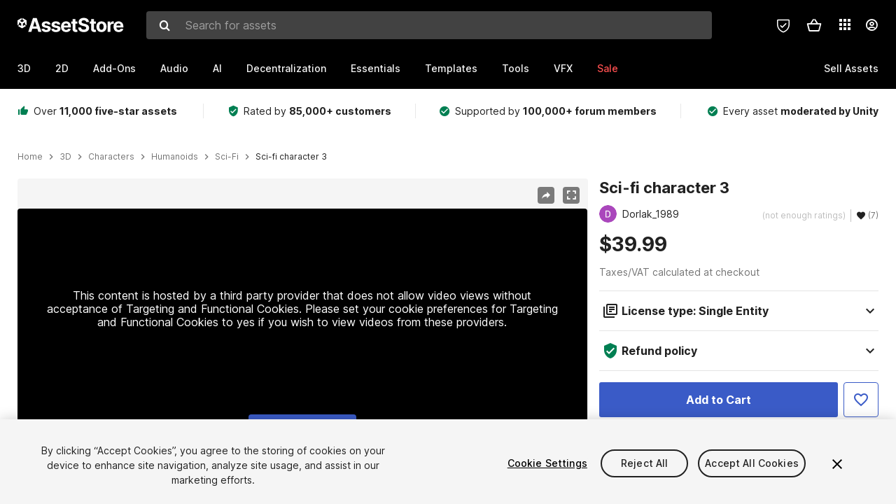

--- FILE ---
content_type: text/html; charset=utf-8
request_url: https://assetstore.unity.com/packages/3d/characters/humanoids/sci-fi/sci-fi-character-3-222412
body_size: 38986
content:
<!DOCTYPE html>
<html lang="en">
<head>
    <meta content="text/html;charset=utf-8" http-equiv="Content-Type"/>
    <meta https-equiv="content-language" content="en">
    
        <meta content="width=device-width, initial-scale=1.0, maximum-scale=1.0, user-scalable=no" name="viewport"/>
    
    
    <meta http-equiv="X-UA-Compatible" content="IE=edge,chrome=1"/>
    <meta name="renderer" content="webkit"/>
    <title>Sci-fi character 3 | Characters | Unity Asset Store</title>
    <meta name="keywords" content="Sci-fi character 3,3D/Characters/Humanoids/Sci-Fi"/>
    <meta name="description" content="Get the Sci-fi character 3 package from Dorlak_1989 and speed up your game development process. Find this &amp; other Characters options on the Unity Asset Store."/>

    <meta property="og:url" content="https://assetstore.unity.com/packages/3d/characters/humanoids/sci-fi/sci-fi-character-3-222412"/>
    <meta property="og:title" content="Sci-fi character 3 | Characters | Unity Asset Store"/>
    <meta property="og:image" content="https://assetstorev1-prd-cdn.unity3d.com/key-image/d2cd288f-20c4-4ceb-b977-b721c3ae23e6.jpg?v=1"/>
    <meta property="og:description" content="Get the Sci-fi character 3 package from Dorlak_1989 and speed up your game development process. Find this &amp; other Characters options on the Unity Asset Store."/>
    <meta property="og:type" content="website"/>

    <meta name="twitter:card" content="summary_large_image">
    <meta name="twitter:site_name" content="Unity Asset Store"/>
    <meta name="twitter:title" content="Sci-fi character 3 | Characters | Unity Asset Store"/>
    <meta name="twitter:description" content="Get the Sci-fi character 3 package from Dorlak_1989 and speed up your game development process. Find this &amp; other Characters options on the Unity Asset Store."/>
    <meta name="twitter:image" content="https://assetstorev1-prd-cdn.unity3d.com/key-image/d2cd288f-20c4-4ceb-b977-b721c3ae23e6.jpg?v=1"/>
    <meta property="twitter:site" content="@UnityAssetStore"/>

    <link rel="icon" type='image/x-icon' href='https://unity-assetstorev2-prd.storage.googleapis.com/cdn-origin/images/favicons/favicon.ico' />
    <link rel="apple-touch-icon" sizes="180x180" href="https://unity-assetstorev2-prd.storage.googleapis.com/cdn-origin/images/favicons/apple-touch-icon.png?v=1">

    <link rel="manifest" href="https://unity-assetstorev2-prd.storage.googleapis.com/cdn-origin/images/favicons/manifest.json?v=1">
    <link rel="mask-icon" href="https://unity-assetstorev2-prd.storage.googleapis.com/cdn-origin/images/favicons/favicon.svg?v=1">
    
        <link rel="canonical" href="https://assetstore.unity.com/packages/3d/characters/humanoids/sci-fi/sci-fi-character-3-222412">
        
        
        
    

    <link rel = "alternate" hreflang="en" href="https://assetstore.unity.com/packages/3d/characters/humanoids/sci-fi/sci-fi-character-3-222412">
    <link rel = "alternate" hreflang="zh" href="https://assetstore.unity.com/packages/3d/characters/humanoids/sci-fi/sci-fi-character-3-222412?locale=zh-CN">
    <link rel = "alternate" hreflang="ko" href="https://assetstore.unity.com/packages/3d/characters/humanoids/sci-fi/sci-fi-character-3-222412?locale=ko-KR">
    <link rel = "alternate" hreflang="ja" href="https://assetstore.unity.com/packages/3d/characters/humanoids/sci-fi/sci-fi-character-3-222412?locale=ja-JP">
    <link rel = "alternate" href="https://assetstore.unity.com/packages/3d/characters/humanoids/sci-fi/sci-fi-character-3-222412" hreflang="x-default">

    <meta name="apple-mobile-web-app-title" content="Unity Asset Store">
    <meta name="application-name" content="Unity Asset Store">
    <meta name="msapplication-config" content="https://unity-assetstorev2-prd.storage.googleapis.com/cdn-origin/images/favicons/browserconfig.xml?v=1">
    <meta name="theme-color" content="#ffffff">

    <meta name="google-site-verification" content="XlDlkGxLWCv86iUASAySCs0SIKFn0EWiLvxcIi-DppA">

    

    <script nonce="mYr67HHnMD7By0ep" type="text/javascript" charset="utf-8" src="https://unity-assetstorev2-prd.storage.googleapis.com/cdn-origin/bower_components/moment-2.29.4/min/moment.min.js?v=2" defer crossorigin></script>
    

    <script nonce="mYr67HHnMD7By0ep" type="text/javascript" charset="utf-8" src="https://unity-assetstorev2-prd.storage.googleapis.com/cdn-origin/bower_components/numbro-1.9.2/dist/numbro.min.js?v=2" defer crossorigin></script>
    

    

    
    
        
            <script type="application/ld+json">
                {
                    "@context": "https://schema.org/",
                    "@type": "Product",
                    "name": "Sci-fi character 3",
                    "image": ["//assetstorev1-prd-cdn.unity3d.com/key-image/35145a15-7917-41fe-87fd-198994f2a474.jpg"],
                    "description": "Get the Sci-fi character 3 package from Dorlak_1989 and speed up your game development process. Find this &amp; other Characters options on the Unity Asset Store.",
                    "brand": {
                        "@type": "Thing",
                        "name": "Dorlak_1989"
                    },
                    "review": [
                    ],
                    "offers": {
                        "@type": "Offer",
                        "url": "https://assetstore.unity.com/packages/3d/characters/humanoids/sci-fi/sci-fi-character-3-222412",
                        "priceCurrency": "USD",
                        "price": "39.99",
                        "availability": "https://schema.org/InStock"
                    }
                }
            </script>
        
        
            <script type="application/ld+json">
                {
                    "@context": "https://schema.org",
                    "@type": "BreadcrumbList",
                    "itemListElement": [
                    {
                        "@type": "ListItem",
                        "position": 1,
                        "name": "Home",
                        "item": "http://assetstore.unity.com"
                    }, 
                    {
                        "@type": "ListItem",
                        "position": 2,
                        "name": "3D",
                        "item": "http://assetstore.unity.com/3d"
                    }, 
                    {
                        "@type": "ListItem",
                        "position": 3,
                        "name": "Characters",
                        "item": "http://assetstore.unity.com/3d/characters"
                    }, 
                    {
                        "@type": "ListItem",
                        "position": 4,
                        "name": "Humanoids",
                        "item": "http://assetstore.unity.com/3d/characters/humanoids"
                    }, 
                    {
                        "@type": "ListItem",
                        "position": 5,
                        "name": "Sci-Fi",
                        "item": "http://assetstore.unity.com/3d/characters/humanoids/sci-fi"
                    }, 
                    {
                        "@type": "ListItem",
                        "position": 6,
                        "name": "Sci-fi character 3",
                        "item": "http://assetstore.unity.com/packages/3d/characters/humanoids/sci-fi/sci-fi-character-3-222412"
                    }
                ]
                }
            </script>
        
    

    <link rel="stylesheet" type="text/css" href="https://unity-assetstorev2-prd.storage.googleapis.com/cdn-origin/assets/as/app.css.8f96f113687bc7d38d6a.css" crossorigin><link rel="stylesheet" type="text/css" href="https://unity-assetstorev2-prd.storage.googleapis.com/cdn-origin/assets/as/commons.8f96f113687bc7d38d6a.css" crossorigin><link rel="stylesheet" type="text/css" href="https://unity-assetstorev2-prd.storage.googleapis.com/cdn-origin/assets/as/Product_ProductDetailController.8f96f113687bc7d38d6a.css" crossorigin><script nonce="mYr67HHnMD7By0ep" type="text/javascript">window.webpack_public_path = "https://unity-assetstorev2-prd.storage.googleapis.com/cdn-origin/assets/as/";</script><script nonce="mYr67HHnMD7By0ep" src="https://unity-assetstorev2-prd.storage.googleapis.com/cdn-origin/assets/as/commons.8f96f113687bc7d38d6a.en_US.i18n.js" type="text/javascript" defer crossorigin></script><script nonce="mYr67HHnMD7By0ep" src="https://unity-assetstorev2-prd.storage.googleapis.com/cdn-origin/assets/as/Product_ProductDetailController.8f96f113687bc7d38d6a.en_US.i18n.js" type="text/javascript" defer crossorigin></script><script nonce="mYr67HHnMD7By0ep" src="https://unity-assetstorev2-prd.storage.googleapis.com/cdn-origin/assets/as/browser_dll.902250a7f316da5412df.bundle.js" type="text/javascript" defer crossorigin></script><script nonce="mYr67HHnMD7By0ep" src="https://unity-assetstorev2-prd.storage.googleapis.com/cdn-origin/assets/as/app.css.8f96f113687bc7d38d6a.bundle.js" type="text/javascript" defer crossorigin></script><script nonce="mYr67HHnMD7By0ep" src="https://unity-assetstorev2-prd.storage.googleapis.com/cdn-origin/assets/as/commons.8f96f113687bc7d38d6a.bundle.js" type="text/javascript" defer crossorigin></script><script nonce="mYr67HHnMD7By0ep" src="https://unity-assetstorev2-prd.storage.googleapis.com/cdn-origin/assets/as/Product_ProductDetailController.8f96f113687bc7d38d6a.bundle.js" type="text/javascript" defer crossorigin></script>

    <script nonce="mYr67HHnMD7By0ep" type="text/javascript" charset="utf-8" defer>
        window.dataLayer = window.dataLayer || [];
        const GlobalData = {
            event: 'dataLayer-initialized',
            user: {
                user_unity_id: undefined,
                user_logged_in: 'no',
                user_org_id: undefined,
                user_email_domain: undefined,
                user_is_new_customer: ''
            },
            environment: {
                environment_locale: 'en_US',
                environment_currency: 'USD',
                environment_country: 'US'
            },
        }

        
        
        

        
        window.dataLayer.push(GlobalData);

        
    </script>
    <!-- OneTrust Cookies Consent Notice start -->
    <script nonce="mYr67HHnMD7By0ep" src="https://cdn.cookielaw.org/scripttemplates/otSDKStub.js" data-domain-script="a9f5fcb3-4c7f-4bb7-93bf-7607ffbdabe0" charset="UTF-8" data-dLayer-ignore="true" data-document-language="true"></script>
    <script nonce="mYr67HHnMD7By0ep" >function OptanonWrapper(){}</script>
    <style id="onetrust-custom-style" media="all">
        #ot-sdk-btn-floating {
            display: none !important;
        }
    </style>
    <!-- OneTrust Cookies Consent Notice end -->
    
        <!-- Google Tag Manager -->
        <script nonce="mYr67HHnMD7By0ep">(function(w,d,s,l,i){w[l]=w[l]||[];w[l].push({'gtm.start':
        new Date().getTime(),event:'gtm.js'});var f=d.getElementsByTagName(s)[0],
        j=d.createElement(s),dl=l!='dataLayer'?'&l='+l:'';j.async=true;j.src=
        'https://www.googletagmanager.com/gtm.js?id='+i+dl;f.parentNode.insertBefore(j,f);
        })(window,document,'script','dataLayer','GTM-5V25JL6');</script>
        <!-- End Google Tag Manager -->
    

    <script nonce="mYr67HHnMD7By0ep" type="text/javascript" charset="utf-8" defer>
        // Init service worker
        if ('serviceWorker' in navigator) {
          // Register a service worker hosted at the root of the
          // site using a more restrictive scope.
          var swName = 'sw-main.js';
          if ("US" === 'CN') {
            swName = 'sw-china.js';
          }

          window.addEventListener('load', function() {
              navigator.serviceWorker.register('/public/assets/as/' + swName, {scope: '/'}).then(function(registration) {
                console.log('Service worker registration ' + swName + ' succeeded:', registration.scope);
              }).catch(function(error) {
                console.log('Service worker registration failed:', error);
              });
          });
        } else {
          console.log('Service worker not supported.');
        }
    </script>

    

</head>

<body onDragStart="return false"  style="">
    <!-- Login/Logout Passively -->
    
    <iframe id='rpiframe' name='rpiframe' src="https://assetstore.unity.com/public/pages/auth/rpiframe.html#client_id=asset_store_v2&amp;session_state=" width="0" height="0" border="0" style="width: 0;height: 0; border: none; display: none;"></iframe>
    <iframe id='opiframe' name='opiframe' src="https://api.unity.com/static/oauth2/opiframe.html" width="0" height="0" border="0" style="width: 0; height: 0; border: none; display: none;"></iframe>
    

    <script nonce="mYr67HHnMD7By0ep" type="text/javascript">
        var disableAutoLogin = false;
        function getCookie(a){a+="=";for(var d=document.cookie.split(";"),b=0;b<d.length;b++){var c=d[b].trim();if(0==c.indexOf(a))return c.substring(a.length,c.length)}return""};
        function receiveMessage(e) {
            if (disableAutoLogin) {
                return;
            }
            switch (e.data) {
              case "sessionLoggedIn":
                window.location = "/auth/login?redirect_to=%2Fpackages%2F3d%2Fcharacters%2Fhumanoids%2Fsci-fi%2Fsci-fi-character-3-222412";
                break;
              case "sessionLoggedOut":
                window.location = "/auth/logout?redirect_to=%2Fpackages%2F3d%2Fcharacters%2Fhumanoids%2Fsci-fi%2Fsci-fi-character-3-222412&_csrf=" + getCookie("_csrf");
                break;
              case "disableAutoLogin":
                disableAutoLogin = true;
                break;
            }
        }
        if (window.addEventListener) {
            window.addEventListener('message', receiveMessage);
        } else {
            window.attachEvent('onmessage', receiveMessage);
        }
    </script>
    <!-- End of Login/Logout Passively -->

    
    <div id="Product/ProductDetailController"><div class="QLHIx" data-reactroot="" data-reactid="1" data-react-checksum="-1504623068"><div class="_3Xq4g" data-reactid="2"><div class="_2dqvT" data-reactid="3"><div class="_14LIz v3" data-reactid="4"><div class="_1RD5-" data-reactid="5"><div class="_272DD" data-reactid="6"><a href="#main" class="_3FTyh" aria-label="Skip to main content" data-reactid="7">Skip to main content</a><div class="_3Gzr1" data-reactid="8"><div class="_1YQn0 _2gTpe _2iSL3" data-reactid="9"><div class="_2IAtk" data-reactid="10"><a href="/" style="display:flex;height:32px;width:152px;" data-reactid="11"><img src="https://unity-assetstorev2-prd.storage.googleapis.com/cdn-origin/assets/as/views/common/components/Logo/src/unity-assetstore-logo-2024.efb282090038049ebe0f4b442a7817bc.svg" style="display:flex;height:32px;width:152px;" alt="Unity logo" data-reactid="12"/></a></div><div class="_1YQn0 _2x_3Z" data-reactid="13"><div class="_3uZvM" data-reactid="14"><div id="search-status" role="status" aria-live="assertive" aria-atomic="true" aria-relevant="additions text" class="sr-only" data-reactid="15"></div><div class="_3KrgM" data-reactid="16"><form action="" class="_1h8NA" data-reactid="17"><div class="DkwVu" data-reactid="18"><label class="_1sWP3" for="search-bar-input" data-reactid="19">Search for assets</label><input type="text" data-test="search-bar-input" id="search-bar-input" class="_3_gZI" value="" placeholder="Search for assets" role="combobox" aria-autocomplete="list" aria-controls="search-suggestion-list" aria-expanded="false" data-reactid="20"/><div class="ifont ifont-search _2GQj8" data-reactid="21"></div></div><span class="_2u4ro" data-reactid="22">Cancel</span></form></div><div class="_1y2OO" data-test="search-bar-suggestions" data-reactid="23"><span data-reactid="24"></span></div></div></div><div class="_1WhbM" data-reactid="25"><div class="_3REwT" data-reactid="26"><div class="_12bQu" data-reactid="27"><div class="_3a-zh" data-reactid="28"><div class="wWQpa" data-reactid="29"><div class="_1P3NW _3tY8- _1yYrm" data-reactid="30"><div class="_2o4jV" data-reactid="31">Privacy Preferences</div></div><div class="_2mFYO" data-reactid="32"><button class="_3eXsS" aria-label="Privacy Preferences" data-reactid="33"><img class="PT0He" src="https://unity-assetstorev2-prd.storage.googleapis.com/cdn-origin/assets/as/styles/i/as/svgicons/shield-check.01a8f1edb1832c428add5fd7fac61485.svg" alt="Security" data-reactid="34"/></button></div></div></div><div class="_2tR4K wrapper-cartMini" id="header-menu-icon-cartMini" data-reactid="35"><div class="wWQpa" data-reactid="36"><div class="_1P3NW _3tY8- _2lElK" data-reactid="37"><div class="_2o4jV" data-reactid="38">Cart</div></div><button aria-label="Cart" class="_3-jib cartMini right-nav-element" role="button" data-reactid="39"><div class="kvXTJ cartMini ifont ifont-header-cartV2" data-reactid="40"></div></button></div></div><!-- react-empty: 41 --></div><div class="_2TB6l" data-reactid="42"><div class="wWQpa" data-reactid="43"><div class="_1P3NW _3tY8- _35Gpt" data-reactid="44"><div class="_2o4jV" data-reactid="45">Applications</div></div><div class="rZb4a" id="app-switcher-action" data-reactid="46"><button class="_3ruFB ifont ifont-icons-app-switcher right-nav-element" aria-controls="app-switcher-panel" aria-expanded="false" aria-haspopup="true" aria-label="Applications" id="app-switcher-trigger" data-reactid="47"></button></div></div><span id="app-switcher-panel" hidden="" role="menu" aria-labelledby="app-switcher-trigger" data-reactid="48"></span></div><div class="_1H_TU" data-reactid="49"><button class="button right-nav-element" data-test="avatar" aria-controls="user-menu-panel" aria-expanded="false" aria-haspopup="true" aria-label="User menu " id="user-menu-trigger" data-reactid="50"><div class="_3zLj8" data-reactid="51"><div class="QVMvL _1CaU_" data-reactid="52"><div class="ifont ifont-icons-accountV2 _2aZkK" data-reactid="53"></div></div></div></button><span id="user-menu-panel" hidden="" role="menu" aria-labelledby="user-menu-trigger" data-reactid="54"></span></div></div></div></div></div><!-- react-empty: 55 --><div class="_19tk1" data-test="navigation-items-container" data-reactid="56"><div class="_1YQn0" data-reactid="57"><div class="_1hC9u" data-reactid="58"><div class="_38QbF" data-reactid="59"><div class="_35wgC" data-reactid="60"><div class="HojNE" data-reactid="61"><button id="3d-main-nav-button" class="dF4_e main-nav-element _3OFKb" data-reactid="62">3D</button><button id="3d-main-nav-button-toggle" class="_36nKi" aria-label="Open 3D sub navigation" data-reactid="63"><div class="arrow-icon ifont ifont-icon-arrow-down" data-reactid="64"></div></button></div><div class="HojNE" data-reactid="65"><button id="2d-main-nav-button" class="dF4_e main-nav-element _3OFKb" data-reactid="66">2D</button><button id="2d-main-nav-button-toggle" class="_36nKi" aria-label="Open 2D sub navigation" data-reactid="67"><div class="arrow-icon ifont ifont-icon-arrow-down" data-reactid="68"></div></button></div><div class="HojNE" data-reactid="69"><button id="add-ons-main-nav-button" class="dF4_e main-nav-element _3OFKb" data-reactid="70">Add-Ons</button><button id="add-ons-main-nav-button-toggle" class="_36nKi" aria-label="Open Add-Ons sub navigation" data-reactid="71"><div class="arrow-icon ifont ifont-icon-arrow-down" data-reactid="72"></div></button></div><div class="HojNE" data-reactid="73"><button id="audio-main-nav-button" class="dF4_e main-nav-element _3OFKb" data-reactid="74">Audio</button><button id="audio-main-nav-button-toggle" class="_36nKi" aria-label="Open Audio sub navigation" data-reactid="75"><div class="arrow-icon ifont ifont-icon-arrow-down" data-reactid="76"></div></button></div><div class="HojNE" data-reactid="77"><button id="ai-main-nav-button" class="dF4_e main-nav-element _3OFKb" data-reactid="78">AI</button><button id="ai-main-nav-button-toggle" class="_36nKi" aria-label="Open AI sub navigation" data-reactid="79"><div class="arrow-icon ifont ifont-icon-arrow-down" data-reactid="80"></div></button></div><div class="HojNE" data-reactid="81"><button id="decentralization-main-nav-button" class="dF4_e main-nav-element _3OFKb" data-reactid="82">Decentralization</button><button id="decentralization-main-nav-button-toggle" class="_36nKi" aria-label="Open Decentralization sub navigation" data-reactid="83"><div class="arrow-icon ifont ifont-icon-arrow-down" data-reactid="84"></div></button></div><div class="HojNE" data-reactid="85"><button id="essentials-main-nav-button" class="dF4_e main-nav-element _3OFKb" data-reactid="86">Essentials</button><button id="essentials-main-nav-button-toggle" class="_36nKi" aria-label="Open Essentials sub navigation" data-reactid="87"><div class="arrow-icon ifont ifont-icon-arrow-down" data-reactid="88"></div></button></div><div class="HojNE" data-reactid="89"><button id="templates-main-nav-button" class="dF4_e main-nav-element _3OFKb" data-reactid="90">Templates</button><button id="templates-main-nav-button-toggle" class="_36nKi" aria-label="Open Templates sub navigation" data-reactid="91"><div class="arrow-icon ifont ifont-icon-arrow-down" data-reactid="92"></div></button></div><div class="HojNE" data-reactid="93"><button id="tools-main-nav-button" class="dF4_e main-nav-element _3OFKb" data-reactid="94">Tools</button><button id="tools-main-nav-button-toggle" class="_36nKi" aria-label="Open Tools sub navigation" data-reactid="95"><div class="arrow-icon ifont ifont-icon-arrow-down" data-reactid="96"></div></button></div><div class="HojNE" data-reactid="97"><button id="vfx-main-nav-button" class="dF4_e main-nav-element _3OFKb" data-reactid="98">VFX</button><button id="vfx-main-nav-button-toggle" class="_36nKi" aria-label="Open VFX sub navigation" data-reactid="99"><div class="arrow-icon ifont ifont-icon-arrow-down" data-reactid="100"></div></button></div><div class="dF4_e main-nav-element _2L09m" style="color:#ff5050;" data-reactid="101"><!-- react-text: 102 -->Sale<!-- /react-text --><button id="sale-main-nav-button-toggle" class="_36nKi sale-nav-element-toggle" aria-label="Open Sale sub navigation" data-reactid="103"><div class="arrow-icon ifont ifont-icon-arrow-down" data-reactid="104"></div></button><div class="_317tO" style="display:none;" data-reactid="105"><a class="_2KB4B sub-nav-element" href="/?on_sale=true&amp;orderBy=1&amp;rows=96" data-reactid="106">New Year Sale</a><a class="_2KB4B sub-nav-element" href="/mega-bundles/quick-start" data-reactid="107">Quick Start Bundle</a><a class="_2KB4B sub-nav-element" href="/publisher-sale" data-reactid="108">Publisher of the Week</a><a class="_2KB4B sub-nav-element" href="/?new_sale=true&amp;orderBy=1" data-reactid="109">New release discounts</a></div></div><div class="dF4_e publisher-nav-element _3gSpv" data-reactid="110"><!-- react-text: 111 -->Sell Assets<!-- /react-text --><button id="publisher-main-nav-button-toggle" class="_36nKi idaCn" aria-label="Open Sell Assets sub navigation" data-reactid="112"><div class="arrow-icon ifont ifont-icon-arrow-down" data-reactid="113"></div></button></div></div></div></div></div></div></div></div></div><!-- react-empty: 114 --><div class="_1elDe _1YqM- dark" data-reactid="115"><div id="main-layout-scroller" class="_3Sq-B auto" style="margin-right:-50px;padding-right:50px;" data-reactid="116"><div class="_17DJ_ _3nwGa" style="margin-top:125px;" data-reactid="117"><div class="_2e1KM -Xmiy" data-reactid="118"><div class="_2N-D5" data-reactid="119"><div class="_17EkZ" data-reactid="120"><div class="_3vLCm" data-reactid="121"><div class="ifont ifont-thumb-up-alt _1j69K" data-reactid="122"></div><p data-reactid="123">Over <span>11,000 five-star assets</span></p></div><div class="_3vLCm" data-reactid="124"><div class="ifont ifont-verified-user _1j69K" data-reactid="125"></div><p data-reactid="126">Rated by <span>85,000+ customers</span></p></div><div class="_3vLCm" data-reactid="127"><div class="ifont ifont-check-circle _1j69K" data-reactid="128"></div><p data-reactid="129">Supported by <span>100,000+ forum members</span></p></div><div class="_3vLCm" data-reactid="130"><div class="ifont ifont-check-circle _1j69K" data-reactid="131"></div><p data-reactid="132">Every asset <span>moderated by Unity</span></p></div></div></div><main id="main" data-reactid="133"><div data-reactid="134"><div data-reactid="135"><div class="y0emW " style="padding:0px;" data-reactid="136"><nav class="OMTxQ dark" aria-label="Breadcrumb" role="navigation" data-reactid="137"><ol role="list" data-reactid="138"><li data-reactid="139"><a class="zJTLn" href="/" aria-label="Home" data-reactid="140">Home</a></li><li data-reactid="141"><div class="ifont ifont-chevron-right _37rco" aria-hidden="true" role="presentation" data-reactid="142"></div></li><li data-reactid="143"><a class="zJTLn breadcrumb-nav-element" href="/3d" role="listitem" aria-label="3D" data-reactid="144">3D</a></li><li data-reactid="145"><div class="ifont ifont-chevron-right _37rco" aria-hidden="true" role="presentation" data-reactid="146"></div></li><li data-reactid="147"><a class="zJTLn breadcrumb-nav-element" href="/3d/characters" role="listitem" aria-label="Characters" data-reactid="148">Characters</a></li><li data-reactid="149"><div class="ifont ifont-chevron-right _37rco" aria-hidden="true" role="presentation" data-reactid="150"></div></li><li data-reactid="151"><a class="zJTLn breadcrumb-nav-element" href="/3d/characters/humanoids" role="listitem" aria-label="Humanoids" data-reactid="152">Humanoids</a></li><li data-reactid="153"><div class="ifont ifont-chevron-right _37rco" aria-hidden="true" role="presentation" data-reactid="154"></div></li><li data-reactid="155"><a class="zJTLn breadcrumb-nav-element" href="/3d/characters/humanoids/sci-fi" role="listitem" aria-label="Sci-Fi" data-reactid="156">Sci-Fi</a></li><li data-reactid="157"><div class="ifont ifont-chevron-right _37rco" aria-hidden="true" role="presentation" data-reactid="158"></div></li><li data-reactid="159"><div class="_2zuT2 breadcrumb-text" aria-current="page" role="listitem" data-reactid="160">Sci-fi character 3</div></li></ol></nav><!-- react-empty: 161 --><div class="_1Ngd4 " data-reactid="162"><div class=" _3IVDU _1g7Aa _2gOgE _2pY0P wnn-Y" data-reactid="163"><div class="_25Ksj" data-reactid="164"><div class="_3VuGa _28f9f" role="region" aria-roledescription="carousel" aria-label="Sci-fi character 3 image gallery" data-reactid="165"><div class="_3hIWG" tabindex="0" data-reactid="166"><button aria-label="Share" class="_2oOZ-" data-reactid="167"><div class="_12ckl ifont ifont-pdpshare" data-reactid="168"></div></button><button aria-label="Fullscreen" class="_33YTQ" data-reactid="169"><div class="IZ5ES ifont ifont-fullscreen" data-reactid="170"></div></button><div data-reactid="171"><div aria-live="assertive" aria-atomic="true" class="sr-only" data-reactid="172">Active slide: 1 of 22</div><div id="gallery-slide-active" role="group" aria-roledescription="slide" aria-label="Active slide: 1 of 22" aria-current="true" aria-hidden="false" class="zYbh4" data-reactid="173"><div class="_35r8H" data-reactid="174"><div class="_3DiyQ" data-reactid="175"><div class="_2OfQd" data-reactid="176"><div style="width:90%;" data-reactid="177">This content is hosted by a third party provider that does not allow video views without acceptance of Targeting and Functional Cookies. Please set your cookie preferences for Targeting and Functional Cookies to yes if you wish to view videos from these providers.</div><button class="_2iQe1" data-reactid="178">Cookie Settings</button></div></div></div><div class="_3FwS4" data-reactid="179"><div class="_2lVsv" data-reactid="180"><!-- react-text: 181 -->1<!-- /react-text --><!-- react-text: 182 -->/<!-- /react-text --><!-- react-text: 183 -->22<!-- /react-text --></div></div><!-- react-text: 184 --><!-- /react-text --></div></div><button class="_3rJov" aria-label="Next slide" aria-controls="gallery-viewer" type="button" data-reactid="185"><div class="_23uwk ifont ifont-gallery-chevron-right" aria-hidden="true" data-reactid="186"></div></button></div><div class="strip-wrapper" data-reactid="187"><div class="_1x30d" data-reactid="188"><div class="antpl" data-reactid="189"><div id="thumbnail-group-1-page" class="_1IbKK" role="tabpanel" aria-roledescription="carousel" aria-label="Image carousel" data-reactid="190"><div class="_16rEX" style="left:0;" data-reactid="191"><button class="_10GvD" aria-hidden="false" aria-current="true" aria-label="Video thumbnail, 1 of 22" data-reactid="192"><div class="nEbt6 youtube cUTBd" style="background-image:url(&quot;//assetstorev1-prd-cdn.unity3d.com/package-screenshot/1770e76f-f742-4c22-863c-d71a6527b965_thumb.png&quot;);" data-reactid="193"><div class="_1aX9m ifont ifont-media-play" aria-hidden="true" data-reactid="194"></div></div></button><button class="_10GvD" aria-hidden="true" aria-label="Image thumbnail, 2 of 22" data-reactid="195"><div class="fynWi" data-reactid="196"></div><div class="nEbt6 screenshot" style="background-image:url(&quot;//assetstorev1-prd-cdn.unity3d.com/key-image/35145a15-7917-41fe-87fd-198994f2a474.jpg&quot;);" data-reactid="197"></div></button><button class="_10GvD" aria-hidden="true" aria-label="Image thumbnail, 3 of 22" data-reactid="198"><div class="fynWi" data-reactid="199"></div><div class="nEbt6 screenshot" style="background-image:url(&quot;//assetstorev1-prd-cdn.unity3d.com/package-screenshot/763fd47c-074c-4489-ac14-e30d46a41933_thumb.jpg&quot;);" data-reactid="200"></div></button><button class="_10GvD" aria-hidden="true" aria-label="Image thumbnail, 4 of 22" data-reactid="201"><div class="fynWi" data-reactid="202"></div><div class="nEbt6 screenshot" style="background-image:url(&quot;//assetstorev1-prd-cdn.unity3d.com/package-screenshot/b0b202d2-9ed9-4353-83fb-12cf371d3f9b_thumb.jpg&quot;);" data-reactid="203"></div></button><button class="_10GvD" aria-hidden="true" aria-label="Image thumbnail, 5 of 22" data-reactid="204"><div class="fynWi" data-reactid="205"></div><div class="nEbt6 screenshot" style="background-image:url(&quot;//assetstorev1-prd-cdn.unity3d.com/package-screenshot/6fd99e0a-8ae6-4a8e-8652-7d81d3bc9507_thumb.jpg&quot;);" data-reactid="206"></div></button><button class="_10GvD" aria-hidden="true" aria-label="Image thumbnail, 6 of 22" data-reactid="207"><div class="fynWi" data-reactid="208"></div><div class="nEbt6 screenshot" style="background-image:url(&quot;//assetstorev1-prd-cdn.unity3d.com/package-screenshot/3d078869-fa04-4a7e-a2d2-41fd5ac86757_thumb.jpg&quot;);" data-reactid="209"></div></button><button class="_10GvD" aria-hidden="true" aria-label="Image thumbnail, 7 of 22" data-reactid="210"><div class="fynWi" data-reactid="211"></div><div class="nEbt6 screenshot" style="background-image:url(&quot;//assetstorev1-prd-cdn.unity3d.com/package-screenshot/2fdd5cb4-be73-428b-821c-07860fdda255_thumb.jpg&quot;);" data-reactid="212"></div></button><button class="_10GvD" aria-hidden="true" aria-label="Image thumbnail, 8 of 22" data-reactid="213"><div class="fynWi" data-reactid="214"></div><div class="nEbt6 screenshot" style="background-image:url(&quot;//assetstorev1-prd-cdn.unity3d.com/package-screenshot/74151ccf-75c1-4622-b6f6-817f01478d30_thumb.jpg&quot;);" data-reactid="215"></div></button><button class="_10GvD" aria-hidden="true" aria-label="Image thumbnail, 9 of 22" data-reactid="216"><div class="fynWi" data-reactid="217"></div><div class="nEbt6 screenshot" style="background-image:url(&quot;//assetstorev1-prd-cdn.unity3d.com/package-screenshot/48bdb7ce-b5f7-4deb-84ca-ff35c704507d_thumb.jpg&quot;);" data-reactid="218"></div></button><button class="_10GvD" aria-hidden="true" aria-label="Image thumbnail, 10 of 22" data-reactid="219"><div class="fynWi" data-reactid="220"></div><div class="nEbt6 screenshot" style="background-image:url(&quot;//assetstorev1-prd-cdn.unity3d.com/package-screenshot/c8895c8c-1b23-48ed-8d22-5afe786f8d60_thumb.jpg&quot;);" data-reactid="221"></div></button><button class="_10GvD" aria-hidden="true" aria-label="Image thumbnail, 11 of 22" data-reactid="222"><div class="fynWi" data-reactid="223"></div><div style="height:100%;width:106px;background-color:black;display:flex;justify-content:center;align-items:center;" data-reactid="224"><img style="width:100px;height:100px;margin-left:45px;" alt="loading" src="https://unity-assetstorev2-prd.storage.googleapis.com/cdn-origin/assets/as/styles/i/as/svgicons/loading.13ed72786e8cd08990277a2a98c59bea.svg" data-reactid="225"/></div></button><button class="_10GvD" aria-hidden="true" aria-label="Image thumbnail, 12 of 22" data-reactid="226"><div class="fynWi" data-reactid="227"></div><div style="height:100%;width:106px;background-color:black;display:flex;justify-content:center;align-items:center;" data-reactid="228"><img style="width:100px;height:100px;margin-left:45px;" alt="loading" src="https://unity-assetstorev2-prd.storage.googleapis.com/cdn-origin/assets/as/styles/i/as/svgicons/loading.13ed72786e8cd08990277a2a98c59bea.svg" data-reactid="229"/></div></button><button class="_10GvD" aria-hidden="true" aria-label="Image thumbnail, 13 of 22" data-reactid="230"><div class="fynWi" data-reactid="231"></div><div style="height:100%;width:106px;background-color:black;display:flex;justify-content:center;align-items:center;" data-reactid="232"><img style="width:100px;height:100px;margin-left:45px;" alt="loading" src="https://unity-assetstorev2-prd.storage.googleapis.com/cdn-origin/assets/as/styles/i/as/svgicons/loading.13ed72786e8cd08990277a2a98c59bea.svg" data-reactid="233"/></div></button><button class="_10GvD" aria-hidden="true" aria-label="Image thumbnail, 14 of 22" data-reactid="234"><div class="fynWi" data-reactid="235"></div><div style="height:100%;width:106px;background-color:black;display:flex;justify-content:center;align-items:center;" data-reactid="236"><img style="width:100px;height:100px;margin-left:45px;" alt="loading" src="https://unity-assetstorev2-prd.storage.googleapis.com/cdn-origin/assets/as/styles/i/as/svgicons/loading.13ed72786e8cd08990277a2a98c59bea.svg" data-reactid="237"/></div></button><button class="_10GvD" aria-hidden="true" aria-label="Image thumbnail, 15 of 22" data-reactid="238"><div class="fynWi" data-reactid="239"></div><div style="height:100%;width:106px;background-color:black;display:flex;justify-content:center;align-items:center;" data-reactid="240"><img style="width:100px;height:100px;margin-left:45px;" alt="loading" src="https://unity-assetstorev2-prd.storage.googleapis.com/cdn-origin/assets/as/styles/i/as/svgicons/loading.13ed72786e8cd08990277a2a98c59bea.svg" data-reactid="241"/></div></button><button class="_10GvD" aria-hidden="true" aria-label="Image thumbnail, 16 of 22" data-reactid="242"><div class="fynWi" data-reactid="243"></div><div style="height:100%;width:106px;background-color:black;display:flex;justify-content:center;align-items:center;" data-reactid="244"><img style="width:100px;height:100px;margin-left:45px;" alt="loading" src="https://unity-assetstorev2-prd.storage.googleapis.com/cdn-origin/assets/as/styles/i/as/svgicons/loading.13ed72786e8cd08990277a2a98c59bea.svg" data-reactid="245"/></div></button><button class="_10GvD" aria-hidden="true" aria-label="Image thumbnail, 17 of 22" data-reactid="246"><div class="fynWi" data-reactid="247"></div><div style="height:100%;width:106px;background-color:black;display:flex;justify-content:center;align-items:center;" data-reactid="248"><img style="width:100px;height:100px;margin-left:45px;" alt="loading" src="https://unity-assetstorev2-prd.storage.googleapis.com/cdn-origin/assets/as/styles/i/as/svgicons/loading.13ed72786e8cd08990277a2a98c59bea.svg" data-reactid="249"/></div></button><button class="_10GvD" aria-hidden="true" aria-label="Image thumbnail, 18 of 22" data-reactid="250"><div class="fynWi" data-reactid="251"></div><div style="height:100%;width:106px;background-color:black;display:flex;justify-content:center;align-items:center;" data-reactid="252"><img style="width:100px;height:100px;margin-left:45px;" alt="loading" src="https://unity-assetstorev2-prd.storage.googleapis.com/cdn-origin/assets/as/styles/i/as/svgicons/loading.13ed72786e8cd08990277a2a98c59bea.svg" data-reactid="253"/></div></button><button class="_10GvD" aria-hidden="true" aria-label="Image thumbnail, 19 of 22" data-reactid="254"><div class="fynWi" data-reactid="255"></div><div style="height:100%;width:106px;background-color:black;display:flex;justify-content:center;align-items:center;" data-reactid="256"><img style="width:100px;height:100px;margin-left:45px;" alt="loading" src="https://unity-assetstorev2-prd.storage.googleapis.com/cdn-origin/assets/as/styles/i/as/svgicons/loading.13ed72786e8cd08990277a2a98c59bea.svg" data-reactid="257"/></div></button><button class="_10GvD" aria-hidden="true" aria-label="Image thumbnail, 20 of 22" data-reactid="258"><div class="fynWi" data-reactid="259"></div><div style="height:100%;width:106px;background-color:black;display:flex;justify-content:center;align-items:center;" data-reactid="260"><img style="width:100px;height:100px;margin-left:45px;" alt="loading" src="https://unity-assetstorev2-prd.storage.googleapis.com/cdn-origin/assets/as/styles/i/as/svgicons/loading.13ed72786e8cd08990277a2a98c59bea.svg" data-reactid="261"/></div></button><button class="_10GvD" aria-hidden="true" aria-label="Image thumbnail, 21 of 22" data-reactid="262"><div class="fynWi" data-reactid="263"></div><div style="height:100%;width:106px;background-color:black;display:flex;justify-content:center;align-items:center;" data-reactid="264"><img style="width:100px;height:100px;margin-left:45px;" alt="loading" src="https://unity-assetstorev2-prd.storage.googleapis.com/cdn-origin/assets/as/styles/i/as/svgicons/loading.13ed72786e8cd08990277a2a98c59bea.svg" data-reactid="265"/></div></button><button class="_10GvD" aria-hidden="true" aria-label="Image thumbnail, 22 of 22" data-reactid="266"><div class="fynWi" data-reactid="267"></div><div style="height:100%;width:106px;background-color:black;display:flex;justify-content:center;align-items:center;" data-reactid="268"><img style="width:100px;height:100px;margin-left:45px;" alt="loading" src="https://unity-assetstorev2-prd.storage.googleapis.com/cdn-origin/assets/as/styles/i/as/svgicons/loading.13ed72786e8cd08990277a2a98c59bea.svg" data-reactid="269"/></div></button></div></div></div><div class="NtVud" data-reactid="270"><button class="XXqUO wYIww" aria-label="Previous slide" aria-controls="thumbnail-group-1-page" type="button" data-reactid="271"><div class="_23uwk ifont ifont-gallery-arrow-left" aria-hidden="true" data-reactid="272"></div></button><div class="RtNXe" role="tablist" aria-label="Thumbnail navigation" data-reactid="273"><button role="tab" aria-selected="true" aria-controls="thumbnail-group-1-page" id="gallery-tab-0" class="_3la0K cUTBd" aria-label="thumbnail" aria-current="true" data-reactid="274"></button><button role="tab" aria-selected="false" aria-controls="thumbnail-group-2-page" id="gallery-tab-1" class="_3la0K" aria-label="thumbnail" data-reactid="275"></button><button role="tab" aria-selected="false" aria-controls="thumbnail-group-3-page" id="gallery-tab-2" class="_3la0K" aria-label="thumbnail" data-reactid="276"></button></div><button class="XXqUO B_fRF fbzVK" aria-label="Next slide" aria-controls="thumbnail-group-1-page" type="button" data-reactid="277"><div class="_23uwk ifont ifont-gallery-arrow-right" aria-hidden="true" data-reactid="278"></div></button></div></div></div></div></div><div class="_3NmBa VLu4K" role="tablist" aria-orientation="horizontal" aria-label="Product Information Tabs" data-reactid="279"><button id="description" role="tab" aria-selected="true" aria-controls="description-panel" tabindex="0" class="_2JwHn _1mh4w" data-reactid="280"><span data-reactid="281"><!-- react-text: 282 -->Overview<!-- /react-text --></span></button><button id="content" role="tab" aria-selected="false" aria-controls="content-panel" tabindex="-1" class="_2JwHn" data-reactid="283"><span data-reactid="284"><!-- react-text: 285 -->Package Content<!-- /react-text --></span></button><button id="releases" role="tab" aria-selected="false" aria-controls="releases-panel" tabindex="-1" class="_2JwHn" data-reactid="286"><span data-reactid="287"><!-- react-text: 288 -->Releases<!-- /react-text --></span></button><button id="reviews" role="tab" aria-selected="false" aria-controls="reviews-panel" tabindex="-1" class="_2JwHn" data-reactid="289"><span data-reactid="290"><!-- react-text: 291 -->Reviews<!-- /react-text --></span></button><button id="publisher" role="tab" aria-selected="false" aria-controls="publisher-panel" tabindex="-1" class="_2JwHn" data-reactid="292"><span data-reactid="293"><!-- react-text: 294 -->Publisher info<!-- /react-text --></span></button><button id="asset_quality" role="tab" aria-selected="false" aria-controls="asset_quality-panel" tabindex="-1" class="_2JwHn" data-reactid="295"><span data-reactid="296"><i class="ifont ifont-check-badge _1Vs64" data-reactid="297"></i><!-- react-text: 298 -->Asset Quality<!-- /react-text --></span></button></div><div class="_3MR2i pc" data-reactid="299"><div role="tabpanel" id="description-panel" aria-labelledby="description" tabindex="0" data-reactid="300"><div data-reactid="301"><div class="_1_3uP _1rkJa" data-reactid="302"></div><div class="_3lKf4 show" style="border-top:solid 1px var(--color-collapse-border);padding:1.4rem 0;" data-reactid="303"><h2 class="_32O8H _2vtyZ" data-reactid="304"><button id="collapse-header-compatibility" class="z0ew7" aria-expanded="true" aria-controls="collapse-panel-compatibility" type="button" data-reactid="305"><div class="_3YdFL" data-reactid="306"><h2 class="_3zYqZ _2cYQO" data-reactid="307"><strong data-reactid="308">Render pipeline compatibility</strong></h2></div><i class="_2NQ0d ifont ifont-icon-arrow-up _2vtyZ" style="transform:rotate(0deg);" data-test="collapse-arrow-icon-compatibility" data-reactid="309"></i></button></h2><div id="collapse-panel-compatibility" role="region" aria-labelledby="collapse-header-compatibility" class="_1RlcV _2vtyZ" style="height:auto;overflow:visible;opacity:1;" aria-hidden="false" data-reactid="310"><div class="_1gru_" data-reactid="311"><div class="Wj7aB" data-reactid="312">The Built-in Render Pipeline is Unity&#x27;s default render pipeline. It is a general-purpose render pipeline that has limited options for customization. The Universal Render Pipeline (URP) is a Scriptable Render Pipeline that is quick and easy to customize, and lets you create optimized graphics across a wide range of platforms. The High Definition Render Pipeline (HDRP) is a Scriptable Render Pipeline that lets you create cutting-edge, high-fidelity graphics on high-end platforms.</div><div class="_3D8JG" data-reactid="313"><table class="_3ttRU" data-reactid="314"><thead data-reactid="315"><tr class="_1PXnI" data-reactid="316"><th scope="col" class="_1cf2Y" data-reactid="317">Unity Version</th><th scope="col" class="_1cf2Y" data-reactid="318">Built-in</th><th scope="col" class="_1cf2Y" data-reactid="319">URP</th><th scope="col" class="_1cf2Y" data-reactid="320">HDRP</th></tr></thead><tbody data-reactid="321"><tr class="_2Il9e" data-reactid="322"><td class="_1cf2Y" data-label="Unity Version" data-reactid="323">2019.4.29f1</td><td class="_1cf2Y" data-label="Built-in" data-reactid="324"><div class="ifont ifont-check-circle _1G-zs" data-reactid="325"></div><!-- react-text: 326 -->Compatible<!-- /react-text --></td><td class="_1cf2Y" data-label="URP" data-reactid="327"><div class="ifont ifont-check-circle _1G-zs" data-reactid="328"></div><!-- react-text: 329 -->Compatible<!-- /react-text --></td><td class="_1cf2Y" data-label="HDRP" data-reactid="330"><div class="ifont ifont-check-circle _1G-zs" data-reactid="331"></div><!-- react-text: 332 -->Compatible<!-- /react-text --></td></tr></tbody></table></div><!-- react-text: 333 --><!-- /react-text --></div></div></div><div class="_3lKf4 show" style="border-top:solid 1px var(--color-collapse-border);padding:1.4rem 0;" data-reactid="334"><h2 class="_32O8H _2vtyZ" data-reactid="335"><button id="collapse-header-description" class="z0ew7" aria-expanded="true" aria-controls="collapse-panel-description" type="button" data-reactid="336"><div class="_3YdFL" data-reactid="337"><h2 class="_3zYqZ _2cYQO" data-reactid="338"><strong data-reactid="339">Description</strong></h2></div><i class="_2NQ0d ifont ifont-icon-arrow-up _2vtyZ" style="transform:rotate(0deg);" data-test="collapse-arrow-icon-description" data-reactid="340"></i></button></h2><div id="collapse-panel-description" role="region" aria-labelledby="collapse-header-description" class="_1RlcV _2vtyZ" style="height:auto;overflow:visible;opacity:1;" aria-hidden="false" data-reactid="341"><div class="_1_3uP _1rkJa" data-reactid="342"></div></div></div><div class="_3lKf4" style="border-top:solid 1px var(--color-collapse-border);padding:1.4rem 0;" data-reactid="343"><h2 class="_32O8H _2vtyZ" data-reactid="344"><button id="collapse-header-keyFeatures" class="z0ew7" aria-expanded="false" aria-controls="collapse-panel-keyFeatures" type="button" data-reactid="345"><div class="_3YdFL" data-reactid="346"><h2 class="_3zYqZ _2cYQO" data-reactid="347"><strong data-reactid="348">Technical details</strong></h2></div><i class="_2NQ0d ifont ifont-icon-arrow-up _2vtyZ" style="transform:rotate(180deg);" data-test="collapse-arrow-icon-keyFeatures" data-reactid="349"></i></button></h2><div id="collapse-panel-keyFeatures" role="region" aria-labelledby="collapse-header-keyFeatures" class="_1RlcV _2vtyZ" style="height:0;overflow:hidden;opacity:0;" aria-hidden="true" data-reactid="350"><div class="_1_3uP _1rkJa" data-reactid="351"></div></div></div><!-- react-text: 352 --><!-- /react-text --><div data-reactid="353"><h2 class="_2nRN6" data-reactid="354">Related keywords</h2><div class="gAs1z" data-reactid="355"><div class="_34rqj _3JkgG" data-reactid="356"><a class="Eh1GG _15pcy" href="/?q=Rigged" target="_blank" rel="noopener noreferrer" data-reactid="357">Rigged</a><a class="Eh1GG _15pcy" href="/?q=Character" target="_blank" rel="noopener noreferrer" data-reactid="358">Character</a><a class="Eh1GG _15pcy" href="/?q=Android" target="_blank" rel="noopener noreferrer" data-reactid="359">Android</a><a class="Eh1GG _15pcy" href="/?q=Sci-Fi" target="_blank" rel="noopener noreferrer" data-reactid="360">Sci-Fi</a><a class="Eh1GG _15pcy" href="/?q=space suit" target="_blank" rel="noopener noreferrer" data-reactid="361">space suit</a><a class="Eh1GG _15pcy" href="/?q=terminator" target="_blank" rel="noopener noreferrer" data-reactid="362">terminator</a><a class="Eh1GG _15pcy" href="/?q=space" target="_blank" rel="noopener noreferrer" data-reactid="363">space</a><a class="Eh1GG _15pcy" href="/?q=cyberman" target="_blank" rel="noopener noreferrer" data-reactid="364">cyberman</a><a class="Eh1GG _15pcy" href="/?q=cyberpunk" target="_blank" rel="noopener noreferrer" data-reactid="365">cyberpunk</a><a class="Eh1GG _15pcy" href="/?q=lowpoly" target="_blank" rel="noopener noreferrer" data-reactid="366">lowpoly</a><a class="Eh1GG _15pcy" href="/?q=cyborg" target="_blank" rel="noopener noreferrer" data-reactid="367">cyborg</a><a class="Eh1GG _15pcy" href="/?q=Robot" target="_blank" rel="noopener noreferrer" data-reactid="368">Robot</a></div></div></div></div></div><div role="tabpanel" id="content-panel" aria-labelledby="content" hidden="" tabindex="0" data-reactid="369"></div><div role="tabpanel" id="releases-panel" aria-labelledby="releases" hidden="" tabindex="0" data-reactid="370"></div><div role="tabpanel" id="reviews-panel" aria-labelledby="reviews" hidden="" tabindex="0" data-reactid="371"></div><div role="tabpanel" id="publisher-panel" aria-labelledby="publisher" hidden="" tabindex="0" data-reactid="372"></div><div role="tabpanel" id="asset_quality-panel" aria-labelledby="asset_quality" hidden="" tabindex="0" data-reactid="373"></div><div class="_29_iB" data-reactid="374"><button class="_4Ln7f" data-reactid="375"><!-- react-text: 376 -->Report this asset<!-- /react-text --><div class="ifont ifont-flag _1vUrY" data-reactid="377"></div></button></div></div></div><div class=" _3ZV2G m3_2T _9EVz3 _2CNUL wnn-Y" data-reactid="378"><div class="_2-4Q8" data-reactid="379"><h1 class="cfm2v" data-reactid="380">Sci-fi character 3</h1><div class="_35I9i" data-reactid="381"><div class="_1zdTc" data-reactid="382"><a class="_86oP7" href="/publishers/53884" target="_self" rel="noopener noreferrer" data-reactid="383"><div class="_3efaG" style="background-image:none;" data-reactid="384"><div class="_2saTU" data-reactid="385">D</div></div><div class="U9Sw1" data-reactid="386">Dorlak_1989</div></a></div><div class="_2u5LA" data-reactid="387"><div class="_2_XAG" data-reactid="388"><div class="_3SaEc _2gRcU _31fUb default" data-reactid="389">(not enough ratings)</div></div><div class="wWQpa" data-reactid="390"><div class="_2G7g_ _1P3NW _3tY8-" data-reactid="391"><div class="cLbTA" style="width:150px;" data-reactid="392">7 users have favourite this asset</div></div><div class="_3EMPt" data-reactid="393"><div class="ifont ifont-favorite drc67" data-reactid="394"></div><div data-reactid="395">(7)</div></div></div></div></div><div class="_3cZr3" data-reactid="396"><div data-test="product-detail-price-label" class="_1nBli" data-reactid="397"><div class="VBYzD _2dJNG _7RsKS" data-reactid="398"><div class="_3Yjml" data-reactid="399"><div class="mErEH _223RA" data-reactid="400">$39.99</div></div></div></div><div class="_1SzFv" data-reactid="401"><!-- react-text: 402 -->Taxes/VAT calculated at checkout<!-- /react-text --></div><div class="_3lKf4" style="border-top:solid 1px var(--color-collapse-border);margin-top:1rem;" data-reactid="403"><h2 class="_32O8H _2NQ0d" data-reactid="404"><button id="collapse-header-license" class="z0ew7 _3-Uzo" aria-expanded="false" aria-controls="collapse-panel-license" type="button" data-reactid="405"><div class="_3YdFL" data-reactid="406"><div style="color:var(--color-font-light);width:2rem;" class="" data-reactid="407"><div class="ifont ifont-license-icon" style="font-size:1.5rem;" data-reactid="408"></div></div><h2 class="_3zYqZ" data-reactid="409"><strong data-reactid="410">License type: Single Entity</strong></h2></div><i class="_2NQ0d ifont ifont-icon-arrow-up _2NQ0d" style="transform:rotate(180deg);" data-test="collapse-arrow-icon-license" data-reactid="411"></i></button></h2><div id="collapse-panel-license" role="region" aria-labelledby="collapse-header-license" class="_1RlcV _2NQ0d" style="height:0;overflow:hidden;opacity:0;" aria-hidden="true" data-reactid="412"><div class="_2XtgH" data-reactid="413"><div class="_330WB" role="radiogroup" aria-label="Select license type" data-reactid="414"><div class="_2qHvv medium" data-reactid="415"><button aria-label="Single Entity" role="radio" class="ubwet _2OWZd" aria-checked="true" data-reactid="416"><div class="_gdb6" data-reactid="417"><div class="_2OWZd" data-reactid="418"></div></div></button><div class="_3pTTN" data-reactid="419"><div class="_3_GB5" data-reactid="420"><!-- react-text: 421 -->Single Entity<!-- /react-text --></div><div class="_1Wz-Y" data-reactid="422">Recommended for individuals and small businesses. </div></div></div><div class="_2qHvv medium" data-reactid="423"><button aria-label="Multi Entity" role="radio" class="ubwet" aria-checked="false" data-reactid="424"></button><div class="_3pTTN" data-reactid="425"><div class="_3_GB5" data-reactid="426"><!-- react-text: 427 -->Multi Entity<!-- /react-text --></div><div class="_1Wz-Y" data-reactid="428">Recommended for large enterprises working across multiple locations. </div></div></div></div><button class="_24uUe" data-reactid="429"> See details.</button></div></div></div><div class="_3lKf4" style="margin-top:0px;border-top:solid 1px var(--color-collapse-border);border-bottom:solid 1px var(--color-collapse-border);" data-reactid="430"><h2 class="_32O8H _2NQ0d" data-reactid="431"><button id="collapse-header-refunds_policy" class="z0ew7 _3-Uzo" aria-expanded="false" aria-controls="collapse-panel-refunds_policy" type="button" data-reactid="432"><div class="_3YdFL" data-reactid="433"><div style="color:var(--color-font-light);width:2rem;" class="" data-reactid="434"><div class="ifont ifont-refund-badge _1NAqv" data-reactid="435"></div></div><h2 class="_3zYqZ" data-reactid="436"><strong data-reactid="437">Refund policy</strong></h2></div><i class="_2NQ0d ifont ifont-icon-arrow-up _2NQ0d" style="transform:rotate(180deg);" data-test="collapse-arrow-icon-refunds_policy" data-reactid="438"></i></button></h2><div id="collapse-panel-refunds_policy" role="region" aria-labelledby="collapse-header-refunds_policy" class="_1RlcV _2NQ0d" style="height:0;overflow:hidden;opacity:0;" aria-hidden="true" data-reactid="439"><div style="padding-bottom:1rem;" data-reactid="440"><!-- react-text: 441 -->This asset is covered by the Unity Refund Policy. Please see the <!-- /react-text --><a href="https://unity.com/legal/as-terms" target="_blank" data-reactid="442"><!-- react-text: 443 -->EULA<!-- /react-text --></a><!-- react-text: 444 --> for details.<!-- /react-text --></div></div></div><div class="_3G8nD" data-reactid="445"><div class="_27R7z" data-reactid="446"><div id="product-detail-add-to-cart-button-v2" data-test="product-detail-add-to-cart-button" class="_2gEL_" data-reactid="447"><div class="_6dtXD Kw2DP _1CXMR" data-reactid="448"><div class="rxLsd Zo1do normal" data-reactid="449"><div class="lBd2C _1ICpw" data-reactid="450"></div><div class="lBd2C _39UJ7" data-reactid="451"></div><div class="lBd2C _1Uvup" data-reactid="452"></div></div></div></div><button data-test="product-detail-add-to-favorites-button" aria-label="Add to Favorite" class="_3UE3J MtRkn auto Cdm9P" data-reactid="453"><div class="ifont ifont-favorite-border _2BlZ3" style="pointer-events:none;" data-reactid="454"></div><div style="pointer-events:none;" class="_2V-G7" data-reactid="455"></div></button></div><!-- react-empty: 456 --></div></div><div class="D4rhD" data-reactid="457"><div class="OJodR" data-reactid="458">Secure checkout:</div><div class="_1wlN0" data-reactid="459"><img src="https://unity-assetstorev2-prd.storage.googleapis.com/cdn-origin/assets/as/styles/i/payment.cce5cbcf5c964311190f0cf419d4ba2f.png" alt="Supported payment methods: Visa, Mastercard, Maestro, Paypal, Amex" data-reactid="460"/></div></div><!-- react-empty: 461 --><!-- react-empty: 462 --></div><div data-reactid="463"><div class="_2nw25" data-reactid="464"><div class="_27124 product-license_agreement" data-reactid="465"><h4 class="_2do_K" data-reactid="466"><!-- react-text: 467 -->License agreement<!-- /react-text --></h4><a class="SoNzt" href="https://unity.com/legal/as-terms" target="_blank" rel="noopener noreferrer nofollow" data-reactid="468">Standard Unity Asset Store EULA</a></div><div class="_27124 product-license" data-reactid="469"><h4 class="_2do_K" data-reactid="470"><!-- react-text: 471 -->License type<!-- /react-text --></h4><button class="SoNzt _2vCmH" data-reactid="472">Extension Asset</button></div><div class="_27124 product-size" data-reactid="473"><h4 class="_2do_K" data-reactid="474"><!-- react-text: 475 -->File size<!-- /react-text --></h4><div class="SoNzt" data-reactid="476">229.4 MB</div></div><div class="_27124 product-version" data-reactid="477"><h4 class="_2do_K" data-reactid="478"><!-- react-text: 479 -->Latest version<!-- /react-text --></h4><div class="SoNzt" data-reactid="480">1.0</div></div><div class="_27124 product-date" data-reactid="481"><h4 class="_2do_K" data-reactid="482"><!-- react-text: 483 -->Latest release date<!-- /react-text --></h4><div class="SoNzt" data-reactid="484">May 23, 2022</div></div><div class="_27124 product-support_version" data-reactid="485"><h4 class="_2do_K" data-reactid="486"><!-- react-text: 487 -->Original Unity version<!-- /react-text --><div class="_1QL-5" data-reactid="488"><div class="wWQpa tooltip-default" data-reactid="489"><div class="hovered-wrapper" tabindex="0" aria-describedby="tooltip-trxl236i6" data-reactid="490"><div class="ifont ifont-help-outline _3_gzI" data-reactid="491"></div></div></div></div></h4><div class="SoNzt" data-reactid="492">2019.4.29</div></div><div class="_27124 product-support" data-reactid="493"><h4 class="_2do_K" data-reactid="494"><!-- react-text: 495 -->Support<!-- /react-text --></h4><a class="SoNzt" href="https://www.artstation.com/dorlak" target="_blank" rel="noopener noreferrer nofollow" data-reactid="496">Visit site</a></div></div></div></div></div></div><div style="background-color:var(--color-bg-gray-5);padding:30px 0;" data-reactid="497"><div class="y0emW " data-reactid="498"></div></div></div><!-- react-empty: 499 --></div></main></div><div class="_3Q5ld" data-reactid="500"><div class="_1X0oW" data-reactid="501"><div class="fzk-q" data-reactid="502"><div class="_18mpW ifont ifont-icon-benefits-assets" data-reactid="503"></div><div class="_1ufGL" data-reactid="504"><div class="_1DnSD" data-reactid="505">Quality assets</div><div class="_1xX0p" data-reactid="506">Over 11,000 five-star assets</div></div></div><div class="fzk-q" data-reactid="507"><div class="_18mpW ifont ifont-icon-benefits-trusted" data-reactid="508"></div><div class="_1ufGL" data-reactid="509"><div class="_1DnSD" data-reactid="510">Trusted</div><div class="_1xX0p" data-reactid="511">Rated by 85,000+ customers</div></div></div><div class="fzk-q" data-reactid="512"><div class="_18mpW ifont ifont-icon-benefits-support" data-reactid="513"></div><div class="_1ufGL" data-reactid="514"><div class="_1DnSD" data-reactid="515">Community support</div><div class="_1xX0p" data-reactid="516">Supported by 100,000+ forum members</div></div></div></div></div><div class="_1F2cu" data-reactid="517"><div class="_3RgsN" data-reactid="518"><div class="_2J8pX" data-reactid="519"><div class="_3rNjo" data-reactid="520"><img src="https://unity-assetstorev2-prd.storage.googleapis.com/cdn-origin/assets/as/views/common/components/Logo/src/unity-logo-new.b1cda6fd4d3f21c06422c92866cb5d7b.svg" style="display:flex;height:32px;width:92px;" alt="Unity logo" data-reactid="521"/></div><div class="_1BMTd" data-reactid="522"><div class="_2BgTx" data-reactid="523"><div class="_1XPk6" data-reactid="524"><h2 class="_2fafH" id="language-selector" data-reactid="525">Language</h2><button class="_13h_Q _39syA en_US footer-nav-element" data-test="language-en-US" data-reactid="526">English</button><button class="_13h_Q _39syA en_US footer-nav-element" data-test="language-zh-CN" data-reactid="527">简体中文</button><button class="_13h_Q _39syA en_US footer-nav-element" data-test="language-ko-KR" data-reactid="528">한국어</button><button class="_13h_Q _39syA en_US footer-nav-element" data-test="language-ja-JP" data-reactid="529">日本語</button></div><div class="_1XPk6" data-reactid="530"><div class="_1XPk6" data-reactid="531"><h2 class="_2fafH" data-reactid="532">Sell Assets on Unity</h2><a class="_13h_Q EJ5it footer-nav-element" href="/publishing/publish-and-sell-assets" target="_self" rel="noopener noreferrer" data-reactid="533">Sell Assets</a><a class="_13h_Q EJ5it footer-nav-element" href="/publishing/submission-guidelines" target="_self" rel="noopener noreferrer" data-reactid="534">Submission Guidelines</a><a class="_13h_Q EJ5it footer-nav-element" href="/packages/category/asset-store-tools-115" target="_self" rel="noopener noreferrer" data-reactid="535">Asset Store Tools</a><a class="_13h_Q EJ5it footer-nav-element" href="https://publisher.unity.com" target="_blank" rel="noopener noreferrer" data-reactid="536">Publisher Login</a><a class="_13h_Q EJ5it footer-nav-element" href="https://support.unity.com/hc/en-us/sections/201163815-Asset-Store-Publishers" target="_blank" rel="noopener noreferrer" data-reactid="537">FAQ</a></div></div><div class="_1XPk6" data-reactid="538"><div class="_1XPk6" data-reactid="539"><h2 class="_2fafH" data-reactid="540">Discover</h2><a class="_13h_Q EJ5it footer-nav-element" href="/lists/hottest-packages-46926" target="_self" rel="noopener noreferrer" data-reactid="541">Most Popular Assets</a><a class="_13h_Q EJ5it footer-nav-element" href="/top-assets/top-free" target="_self" rel="noopener noreferrer" data-reactid="542">Top Free Assets</a><a class="_13h_Q EJ5it footer-nav-element" href="/top-assets/top-paid" target="_self" rel="noopener noreferrer" data-reactid="543">Top Paid Assets</a><a class="_13h_Q EJ5it footer-nav-element" href="https://blog.unity.com/topic/asset-store" target="_blank" rel="noopener noreferrer" data-reactid="544">Asset Store Blog</a></div></div><div class="_1XPk6" data-reactid="545"><div class="_1XPk6" data-reactid="546"><h2 class="_2fafH" data-reactid="547">Affiliate Program</h2><a class="_13h_Q EJ5it footer-nav-element" href="https://unity.com/affiliates" target="_blank" rel="noopener noreferrer" data-reactid="548">Membership</a><a class="_13h_Q EJ5it footer-nav-element" href="/linkmaker" target="_self" rel="noopener noreferrer" data-reactid="549">Link Maker</a><a class="_13h_Q EJ5it footer-nav-element" href="https://phgconsole.performancehorizon.com/login/unitytechnologies/en" target="_blank" rel="noopener noreferrer" data-reactid="550">Affiliate Id</a></div></div><div class="_1XPk6" data-reactid="551"><div class="_1aMWk footer" data-reactid="552"><h2 class="Lt-Qx _1rUpb" data-reactid="553">Get Asset Store news</h2><div data-reactid="554"><div class="Lt-Qx _1wdiz _2BTG0" data-reactid="555"><div class="_1POYQ" data-reactid="556"><label class="_2aK4g" for="signup_new_email" data-reactid="557"><!-- react-text: 558 -->Email<!-- /react-text --><!-- react-text: 559 -->*<!-- /react-text --></label><input type="text" id="signup_new_email" class="_1DV4-" placeholder="Your email" value="" data-reactid="560"/></div><button class="_1amP4" data-reactid="561">Sign up</button></div><div aria-live="polite" data-reactid="562"></div></div><div class="" tabindex="-1" aria-live="assertive" aria-atomic="true" data-reactid="563"></div></div></div></div><div class="_2BgTx" data-reactid="564"><div class="_1XPk6" data-reactid="565"><div class="_1XPk6" data-reactid="566"><h2 class="_2fafH" data-reactid="567">Help</h2><a class="_13h_Q EJ5it footer-nav-element" href="https://support.unity.com/hc/en-us/categories/201253946-Asset-Store" target="_blank" rel="noopener noreferrer" data-reactid="568">FAQ</a><a class="_13h_Q EJ5it footer-nav-element" href="https://support.unity.com/hc/en-us/requests/new?ticket_form_id=65905" target="_blank" rel="noopener noreferrer" data-reactid="569">Customer Service</a></div></div><div class="_1XPk6" data-reactid="570"><div class="_1XPk6" data-reactid="571"><h2 class="_2fafH" data-reactid="572">Feedback</h2><button class="_13h_Q EJ5it footer-nav-element" tabindex="0" rel="noopener noreferrer" data-reactid="573">Leave Feedback</button></div></div><div class="_1XPk6" data-reactid="574"><div class="_1XPk6" data-reactid="575"><h2 class="_2fafH" data-reactid="576">Partners Program</h2><a class="_13h_Q EJ5it footer-nav-element" href="https://unity.com/partners/verified-solutions" target="_blank" rel="noopener noreferrer" data-reactid="577">Partners</a></div></div><div class="_1XPk6" data-reactid="578"><div class="_1XPk6" data-reactid="579"><h2 class="_2fafH" data-reactid="580">Download</h2><a class="_13h_Q EJ5it footer-nav-element" href="https://store.unity.com/download-nuo" target="_blank" rel="noopener noreferrer" data-reactid="581">Get Unity</a><a class="_13h_Q EJ5it footer-nav-element" href="https://unity.com/releases/editor/archive" target="_blank" rel="noopener noreferrer" data-reactid="582">Download Archive</a><a class="_13h_Q EJ5it footer-nav-element" href="https://unity.com/releases/editor/beta" target="_blank" rel="noopener noreferrer" data-reactid="583">Beta Program</a></div></div><div class="_1XPk6 follow" data-reactid="584"><div class="HRY6f" data-reactid="585"><h2 class="_2fafH" data-reactid="586">Follow the Asset Store</h2><div class="_2v4Jq" data-reactid="587"><a class="_3lVTH" href="https://www.youtube.com/user/AssetStore" target="_blank" rel="noopener noreferrer" aria-label="Youtube" data-reactid="588"><span class="ifont ifont-footer-youtube -creY" data-reactid="589"></span></a><a class="_3lVTH" href="https://twitter.com/AssetStore" target="_blank" rel="noopener noreferrer" aria-label="Twitter" data-reactid="590"><span class="ifont ifont-footer-twitter -creY" data-reactid="591"></span></a><a class="_3lVTH" href="https://www.instagram.com/explore/tags/assetstore/" target="_blank" rel="noopener noreferrer" aria-label="Instagram" data-reactid="592"><span class="ifont ifont-footer-instagram -creY" data-reactid="593"></span></a></div></div></div></div></div></div><div class="_1p75_" data-reactid="594"><div class="Dqr6t" data-reactid="595"><div data-test="currency-select-field-mobile" class="_8WK5S _3csMM _1Pwh9 _3KpY4" data-reactid="596"><label id="currency-combo-label" for="currency-combo" class="_1KDjf" data-reactid="597">Currency</label><button id="currency-combo" role="combobox" aria-expanded="false" aria-haspopup="listbox" aria-controls="dropdown-currency-combo-listbox" aria-activedescendant="dropdown-currency-combo-option-0" aria-label="Currency: USD" class="Y1yB6" data-test="select-field-button" data-reactid="598"><div class="_1cSsg" data-reactid="599"><div id="selected-label-currency-combo" class="_1ofYm" data-reactid="600">USD</div><div class="ifont ifont-chevron _7ibQa" data-reactid="601"></div></div></button></div></div></div><div class="_1UdeE" data-reactid="602"><div data-reactid="603"><div data-test="footer-terms" class="_3vDBQ" data-reactid="604"><div class="_26hHj" data-reactid="605">Copyright © 2025 Unity Technologies</div><div class="_26hHj" style="margin-right:16px;" data-reactid="606">All prices are exclusive of tax</div></div><div data-test="footer-terms" class="_3vDBQ" data-reactid="607"><a class="EJ5it" href="https://unity.com/legal" target="_blank" rel="noopener noreferrer" data-reactid="608">Legal</a><a class="EJ5it" href="https://unity.com/legal/privacy-policy" target="_blank" rel="noopener noreferrer" data-reactid="609">Privacy Policy</a><a class="EJ5it" href="https://unity.com/legal/as-terms" target="_blank" rel="noopener noreferrer" data-reactid="610">Terms of Service and EULA</a><a class="EJ5it" href="https://unity.com/legal/cookie-policy" target="_blank" rel="noopener noreferrer" data-reactid="611">Cookies</a><a class="EJ5it" href="/sitemap" target="_blank" rel="noopener noreferrer" data-reactid="612">Site Map</a><a class="EJ5it" href="https://unity.com/legal/do-not-sell-my-personal-information" target="_blank" rel="noopener noreferrer" data-reactid="613">Do Not Sell Or Share My Personal Information</a><svg version="1.1" id="Layer_1" xmlns="http://www.w3.org/2000/svg" x="0px" y="0px" width="30" height="14" viewBox="0 0 30 14" style="padding-right:4px;" data-reactid="614"><g data-reactid="615"><g id="final---dec.11-2020_1_" data-reactid="616"><g id="_x30_208-our-toggle_2_" transform="translate(-1275.000000, -200.000000)" data-reactid="617"><g id="Final-Copy-2_2_" transform="translate(1275.000000, 200.000000)" data-reactid="618"><path fill-rule="evenodd" clip-rule="evenodd" fill="#FFFFFF" d="M7.4,12.8h6.8l3.1-11.6H7.4C4.2,1.2,1.6,3.8,1.6,7S4.2,12.8,7.4,12.8z" data-reactid="619"></path></g></g></g><g id="final---dec.11-2020" data-reactid="620"><g id="_x30_208-our-toggle" transform="translate(-1275.000000, -200.000000)" data-reactid="621"><g id="Final-Copy-2" transform="translate(1275.000000, 200.000000)" data-reactid="622"><path fill-rule="evenodd" clip-rule="evenodd" fill="#0066FF" d="M22.6,0H7.4c-3.9,0-7,3.1-7,7s3.1,7,7,7h15.2c3.9,0,7-3.1,7-7S26.4,0,22.6,0z M1.6,7c0-3.2,2.6-5.8,5.8-5.8 h9.9l-3.1,11.6H7.4C4.2,12.8,1.6,10.2,1.6,7z" data-reactid="623"></path><path id="x" fill="#FFFFFF" d="M24.6,4c0.2,0.2,0.2,0.6,0,0.8l0,0L22.5,7l2.2,2.2c0.2,0.2,0.2,0.6,0,0.8c-0.2,0.2-0.6,0.2-0.8,0 l0,0l-2.2-2.2L19.5,10c-0.2,0.2-0.6,0.2-0.8,0c-0.2-0.2-0.2-0.6,0-0.8l0,0L20.8,7l-2.2-2.2c-0.2-0.2-0.2-0.6,0-0.8 c0.2-0.2,0.6-0.2,0.8,0l0,0l2.2,2.2L23.8,4C24,3.8,24.4,3.8,24.6,4z" data-reactid="624"></path><path id="y" fill="#0066FF" d="M12.7,4.1c0.2,0.2,0.3,0.6,0.1,0.8l0,0L8.6,9.8C8.5,9.9,8.4,10,8.3,10c-0.2,0.1-0.5,0.1-0.7-0.1l0,0 L5.4,7.7c-0.2-0.2-0.2-0.6,0-0.8c0.2-0.2,0.6-0.2,0.8,0l0,0L8,8.6l3.8-4.5C12,3.9,12.4,3.9,12.7,4.1z" data-reactid="625"></path></g></g></g></g></svg><button id="ot-sdk-btn" class="_1KRyB ot-sdk-show-settings" data-reactid="626">Cookie Settings</button></div></div><div class="Dqr6t" data-reactid="627"><div data-test="currency-select-field-desktop" class="_8WK5S _3csMM _1Pwh9 _3KpY4" data-reactid="628"><label id="currency-combo-label" for="currency-combo" class="_1KDjf" data-reactid="629">Currency</label><button id="currency-combo" role="combobox" aria-expanded="false" aria-haspopup="listbox" aria-controls="dropdown-currency-combo-listbox" aria-activedescendant="dropdown-currency-combo-option-0" aria-label="Currency: USD" class="Y1yB6" data-test="select-field-button" data-reactid="630"><div class="_1cSsg" data-reactid="631"><div id="selected-label-currency-combo" class="_1ofYm" data-reactid="632">USD</div><div class="ifont ifont-chevron _7ibQa" data-reactid="633"></div></div></button></div></div></div></div></div></div></div><div class="HN_cj" data-reactid="634"><div class="_3VtSX" data-reactid="635"></div><div class="_3rg0s" style="height:0px;top:0px;" data-reactid="636"></div></div></div></div></div></div></div><script nonce="mYr67HHnMD7By0ep" type="text/javascript">document.addEventListener("DOMContentLoaded", function() {var __component__ = window["Product_ProductDetailController"];if (__component__.default) __component__ = __component__.default;__component__.ReactDOMrender({"data":{"header":{"setting":{"headerTop":0,"scrollTop":0,"currHeaderTop":100,"bannerHeight":0,"windowWidth":0,"windowHeight":0,"appSwitcherOpen":false},"fetchNotification":false,"loaded":{},"loginUser":null,"organizations":[],"menus":[{"info":{"title":"decentralization","link":"","color":"","is_bold":"no"},"recommendAsset":[0],"recommendAssetDesc":"<p>Discover assets that help you or your team reduce costs, complexity, and development time.</p>","recommendAssetTitle":"<p><strong class=\"ql-size-24\" style=\"color: rgb(255, 255, 255);\">Assets for Professionals</strong></p>","recommendAssetLink":"/assets-for-pros","trending":[0],"featured":[{"title":"","link":"","color":"","is_bold":"no"}]},{"info":{"title":"add-ons","link":"","color":"","is_bold":"no"},"recommendAsset":[0],"recommendAssetDesc":"<p>Discover assets that help you or your team reduce costs, complexity, and development time.</p>","recommendAssetTitle":"<p><strong class=\"ql-size-24\" style=\"color: rgb(255, 255, 255);\">Assets for Professionals</strong></p>","recommendAssetLink":"/assets-for-pros","trending":[0],"featured":[{"title":"","link":"","color":"","is_bold":"no"}]},{"info":{"title":"essentials","link":"","color":"","is_bold":"no"},"recommendAsset":[0],"recommendAssetDesc":"<p>Discover assets that help you or your team reduce costs, complexity, and development time.</p>","recommendAssetTitle":"<p><strong class=\"ql-size-24\" style=\"color: rgb(255, 255, 255);\">Assets for Professionals</strong></p>","recommendAssetLink":"/assets-for-pros","trending":[0],"featured":[{"title":"","link":"","color":"","is_bold":"no"}]}],"originMenus":[{"slug":"","name":"Sale","color":"#ff5050","subs":[{"slug":"/?on_sale=true&orderBy=1&rows=96","name":"New Year Sale","color":""},{"slug":"/mega-bundles/quick-start","name":"Quick Start Bundle","color":""},{"slug":"/publisher-sale","name":"Publisher of the Week","color":""},{"slug":"/?new_sale=true&orderBy=1","name":"New release discounts","color":""}]}],"isDarkMode":false,"searchBar":{"value":"","categoryId":"","categorySelectShow":false,"selectedCategory":null,"updateStatus":"initial","history":{},"showSuggest":false},"notificationLoading":false,"notificationReadMap":{},"cart":{"isShowCartMiniDialog":false,"loading":true,"ops":{"disabled":false,"cartId":"","itemId":"","item":{},"cart":{}},"updateStatus":{"moveToCart":{},"remove":{},"saveForLater":{}},"checkedItems":[],"checkedAll":true,"itemRating":{},"offerRating":{},"checkoutStatus":"initial"},"categorySlug":"","categoryName":"","loading":false,"fLoading":false,"trendingList":[],"featuredAsset":{},"customerMenuData":{},"isShowCover":false,"organizationsMap":{}},"filter":{"promoAssets":[],"promoAssetsLabel":[],"categoryMap":{"3d":"3D","3d/animations":"Animations","3d/characters":"Characters","3d/characters/animals":"Animals","3d/characters/animals/birds":"Birds","3d/characters/animals/fish":"Fish","3d/characters/animals/insects":"Insects","3d/characters/animals/mammals":"Mammals","3d/characters/animals/reptiles":"Reptiles","3d/characters/creatures":"Creatures","3d/characters/humanoids":"Humanoids","3d/characters/humanoids/fantasy":"Fantasy","3d/characters/humanoids/humans":"Humans","3d/characters/humanoids/sci-fi":"Sci-Fi","3d/characters/robots":"Robots","3d/environments":"Environments","3d/environments/dungeons":"Dungeons","3d/environments/fantasy":"Fantasy","3d/environments/historic":"Historic","3d/environments/industrial":"Industrial","3d/environments/landscapes":"Landscapes","3d/environments/roadways":"Roadways","3d/environments/sci-fi":"Sci-Fi","3d/environments/urban":"Urban","3d/gui":"GUI","3d/props":"Props","3d/props/clothing":"Clothing","3d/props/clothing/accessories":"Accessories","3d/props/clothing/armor":"Armor","3d/props/electronics":"Electronics","3d/props/exterior":"Exterior","3d/props/food":"Food","3d/props/furniture":"Furniture","3d/props/guns":"Guns","3d/props/industrial":"Industrial","3d/props/interior":"Interior","3d/props/tools":"Tools","3d/props/weapons":"Weapons","3d/vegetation":"Vegetation","3d/vegetation/flowers":"Flowers","3d/vegetation/plants":"Plants","3d/vegetation/speedtree":"SpeedTree","3d/vegetation/trees":"Trees","3d/vehicles":"Vehicles","3d/vehicles/air":"Air","3d/vehicles/land":"Land","3d/vehicles/sea":"Sea","3d/vehicles/space":"Space","2d":"2D","2d/characters":"Characters","2d/environments":"Environments","2d/fonts":"Fonts","2d/gui":"GUI","2d/gui/icons":"Icons","2d/textures-materials":"Textures & Materials","2d/textures-materials/abstract":"Abstract","2d/textures-materials/brick":"Brick","2d/textures-materials/building":"Building","2d/textures-materials/concrete":"Concrete","2d/textures-materials/fabric":"Fabric","2d/textures-materials/floors":"Floors","2d/textures-materials/food":"Food","2d/textures-materials/glass":"Glass","2d/textures-materials/metals":"Metals","2d/textures-materials/nature":"Nature","2d/textures-materials/roads":"Roads","2d/textures-materials/roofing":"Roofing","2d/textures-materials/sky":"Sky","2d/textures-materials/stone":"Stone","2d/textures-materials/tiles":"Tiles","2d/textures-materials/water":"Water","2d/textures-materials/wood":"Wood","add-ons":"Add-Ons","add-ons/applications":"Applications","add-ons/machinelearning":"Machine Learning","add-ons/services":"Services","add-ons/services/analytics":"Analytics","add-ons/services/billing":"Billing","audio":"Audio","audio/ambient":"Ambient","audio/ambient/fantasy":"Fantasy","audio/ambient/nature":"Nature","audio/ambient/noise":"Noise","audio/ambient/sci-fi":"Sci-Fi","audio/ambient/urban":"Urban","audio/music":"Music","audio/music/electronic":"Electronic","audio/music/orchestral":"Orchestral","audio/music/pop":"Pop","audio/music/rock":"Rock","audio/music/world":"World","audio/sound-fx":"Sound FX","audio/sound-fx/animals":"Animals","audio/sound-fx/creatures":"Creatures","audio/sound-fx/foley":"Foley","audio/sound-fx/transportation":"Transportation","audio/sound-fx/voices":"Voices","audio/sound-fx/weapons":"Weapons","decentralization":"Decentralization","decentralization/infrastructure":"Infrastructure","essentials":"Essentials","essentials/asset-packs":"Asset Packs","essentials/beta-projects":"Beta Projects","essentials/certification":"Certification","essentials/tutorial-projects":"Tutorial Projects","templates":"Templates","templates/packs":"Packs","templates/systems":"Systems","templates/tutorials":"Tutorials","tools":"Tools","tools/animation":"Animation","tools/audio":"Audio","tools/camera":"Camera","tools/game-toolkits":"Game Toolkits","tools/gui":"GUI","tools/input-management":"Input Management","tools/integration":"Integration","tools/level-design":"Level Design","tools/localization":"Localization","tools/modeling":"Modeling","tools/network":"Network","tools/painting":"Painting","tools/particles-effects":"Particles & Effects","tools/physics":"Physics","tools/sprite-management":"Sprite Management","tools/terrain":"Terrain","tools/utilities":"Utilities","tools/version-control":"Version Control","tools/video":"Video","tools/visual-scripting":"Visual Scripting","tools/ai-ml-integration":"AI-ML Integration","tools/behavior-ai":"Behavior AI","tools/generative-ai":"Generative AI","vfx":"VFX","vfx/particles":"Particles","vfx/particles/environment":"Environment","vfx/particles/fire-explosions":"Fire & Explosions","vfx/particles/spells":"Spells","vfx/shaders":"Shaders","vfx/shaders/directx-11":"DirectX 11","vfx/shaders/fullscreen-camera-effects":"Fullscreen & Camera Effects","vfx/shaders/substances":"Substances"},"displayCategory":{"3d/characters/animals":3246,"add-ons/services":9,"2d/textures-materials/nature":280,"2d/textures-materials/roads":62,"3d/vehicles/air":805,"tools":12634,"tools/network":314,"2d/textures-materials/stone":129,"3d/vegetation/flowers":235,"audio/music/electronic":1185,"2d/textures-materials":5277,"vfx/shaders":2230,"3d/environments/urban":1791,"audio/ambient/fantasy":182,"audio/music/orchestral":1301,"tools/gui":1502,"tools/modeling":449,"vfx/particles/fire-explosions":431,"vfx/shaders/substances":73,"audio/music":7275,"audio/sound-fx/voices":568,"tools/camera":322,"audio/ambient":1199,"audio/music/pop":150,"tools/audio":363,"tools/integration":1160,"tools/visual-scripting":190,"2d/characters":3244,"3d/environments/landscapes":975,"audio":13252,"audio/music/rock":342,"audio/ambient/noise":44,"audio/sound-fx/animals":63,"audio/sound-fx/creatures":222,"tools/level-design":430,"3d/vegetation/trees":650,"3d/vehicles/space":1117,"add-ons/machinelearning":10,"tools/input-management":442,"vfx/particles":2202,"3d/environments/roadways":264,"3d/props/industrial":876,"templates/packs":1998,"add-ons":187,"add-ons/services/billing":8,"vfx/shaders/fullscreen-camera-effects":485,"3d/characters":20825,"3d/characters/humanoids/humans":2286,"3d/vegetation/plants":288,"templates":3633,"3d/environments":11870,"3d/props/furniture":1749,"3d/props/guns":1216,"3d/characters/humanoids/fantasy":2599,"tools/ai-ml-integration":79,"tools/physics":550,"3d/characters/humanoids/sci-fi":702,"tools/behavior-ai":428,"tools/utilities":3205,"2d/gui/icons":3448,"2d/textures-materials/roofing":29,"3d/characters/animals/fish":340,"2d/textures-materials/building":62,"2d/textures-materials/metals":214,"3d/vegetation":1548,"3d/environments/sci-fi":1041,"3d/props/clothing/accessories":285,"templates/systems":1138,"tools/sprite-management":208,"3d/props/interior":1736,"vfx/particles/environment":182,"3d/props/tools":723,"3d/vehicles/sea":486,"audio/ambient/sci-fi":221,"audio/ambient/urban":72,"audio/sound-fx/transportation":189,"2d/textures-materials/tiles":145,"3d/environments/industrial":740,"3d/props":19221,"3d/characters/animals/birds":413,"3d/environments/historic":827,"tools/version-control":22,"3d/props/electronics":864,"audio/sound-fx":4746,"2d/environments":2456,"2d/textures-materials/fabric":99,"3d/characters/humanoids":7529,"3d/props/food":713,"3d/vehicles":6339,"vfx/shaders/directx-11":27,"vfx":4989,"2d/gui":4622,"3d/animations":1634,"tools/painting":108,"tools/animation":436,"3d/characters/animals/insects":303,"3d/environments/dungeons":438,"audio/music/world":220,"3d/characters/animals/mammals":915,"3d/gui":54,"3d/props/clothing":813,"tools/generative-ai":66,"tools/localization":128,"2d/textures-materials/concrete":39,"2d/textures-materials/glass":12,"3d":62553,"3d/props/weapons":3405,"tools/particles-effects":605,"vfx/particles/spells":460,"2d":16288,"2d/textures-materials/sky":639,"2d/textures-materials/wood":152,"3d/vehicles/land":2966,"essentials/tutorial-projects":71,"3d/characters/creatures":4474,"3d/environments/fantasy":1542,"3d/props/clothing/armor":151,"2d/textures-materials/floors":299,"audio/ambient/nature":188,"2d/textures-materials/water":32,"templates/tutorials":246,"essentials":79,"tools/video":97,"3d/characters/robots":742,"audio/sound-fx/foley":499,"audio/sound-fx/weapons":426,"2d/textures-materials/abstract":40,"3d/characters/animals/reptiles":326,"tools/game-toolkits":812,"2d/fonts":57,"3d/props/exterior":1510,"essentials/asset-packs":1,"tools/terrain":436,"2d/textures-materials/brick":217,"2d/textures-materials/food":52,"essentials/certification":3},"collapse":{},"myAssets":{},"favsOnSale":[],"excludeMyAsset":false,"advancedFilterCount":0,"advanceFilterAssetsCount":113615,"defaults":{"category":{"options":[{"id":"22","name":"3D","slug":"3d","subs":[{"id":"23","name":"Animations","slug":"3d/animations","subs":[],"__typename":"Category"},{"id":"24","name":"Characters","slug":"3d/characters","subs":[{"id":"25","name":"Animals","slug":"3d/characters/animals","subs":[{"id":"132","name":"Birds","slug":"3d/characters/animals/birds","__typename":"Category"},{"id":"133","name":"Fish","slug":"3d/characters/animals/fish","__typename":"Category"},{"id":"129","name":"Insects","slug":"3d/characters/animals/insects","__typename":"Category"},{"id":"130","name":"Mammals","slug":"3d/characters/animals/mammals","__typename":"Category"},{"id":"131","name":"Reptiles","slug":"3d/characters/animals/reptiles","__typename":"Category"}],"__typename":"Category"},{"id":"26","name":"Creatures","slug":"3d/characters/creatures","subs":[],"__typename":"Category"},{"id":"27","name":"Humanoids","slug":"3d/characters/humanoids","subs":[{"id":"127","name":"Fantasy","slug":"3d/characters/humanoids/fantasy","__typename":"Category"},{"id":"126","name":"Humans","slug":"3d/characters/humanoids/humans","__typename":"Category"},{"id":"128","name":"Sci-Fi","slug":"3d/characters/humanoids/sci-fi","__typename":"Category"}],"__typename":"Category"},{"id":"28","name":"Robots","slug":"3d/characters/robots","subs":[],"__typename":"Category"}],"__typename":"Category"},{"id":"29","name":"Environments","slug":"3d/environments","subs":[{"id":"30","name":"Dungeons","slug":"3d/environments/dungeons","subs":[],"__typename":"Category"},{"id":"31","name":"Fantasy","slug":"3d/environments/fantasy","subs":[],"__typename":"Category"},{"id":"32","name":"Historic","slug":"3d/environments/historic","subs":[],"__typename":"Category"},{"id":"33","name":"Industrial","slug":"3d/environments/industrial","subs":[],"__typename":"Category"},{"id":"34","name":"Landscapes","slug":"3d/environments/landscapes","subs":[],"__typename":"Category"},{"id":"35","name":"Roadways","slug":"3d/environments/roadways","subs":[],"__typename":"Category"},{"id":"36","name":"Sci-Fi","slug":"3d/environments/sci-fi","subs":[],"__typename":"Category"},{"id":"37","name":"Urban","slug":"3d/environments/urban","subs":[],"__typename":"Category"}],"__typename":"Category"},{"id":"139","name":"GUI","slug":"3d/gui","subs":[],"__typename":"Category"},{"id":"38","name":"Props","slug":"3d/props","subs":[{"id":"39","name":"Clothing","slug":"3d/props/clothing","subs":[{"id":"135","name":"Accessories","slug":"3d/props/clothing/accessories","__typename":"Category"},{"id":"134","name":"Armor","slug":"3d/props/clothing/armor","__typename":"Category"}],"__typename":"Category"},{"id":"40","name":"Electronics","slug":"3d/props/electronics","subs":[],"__typename":"Category"},{"id":"41","name":"Exterior","slug":"3d/props/exterior","subs":[],"__typename":"Category"},{"id":"42","name":"Food","slug":"3d/props/food","subs":[],"__typename":"Category"},{"id":"43","name":"Furniture","slug":"3d/props/furniture","subs":[],"__typename":"Category"},{"id":"44","name":"Guns","slug":"3d/props/guns","subs":[],"__typename":"Category"},{"id":"45","name":"Industrial","slug":"3d/props/industrial","subs":[],"__typename":"Category"},{"id":"46","name":"Interior","slug":"3d/props/interior","subs":[],"__typename":"Category"},{"id":"47","name":"Tools","slug":"3d/props/tools","subs":[],"__typename":"Category"},{"id":"48","name":"Weapons","slug":"3d/props/weapons","subs":[],"__typename":"Category"}],"__typename":"Category"},{"id":"49","name":"Vegetation","slug":"3d/vegetation","subs":[{"id":"50","name":"Flowers","slug":"3d/vegetation/flowers","subs":[],"__typename":"Category"},{"id":"51","name":"Plants","slug":"3d/vegetation/plants","subs":[],"__typename":"Category"},{"id":"52","name":"SpeedTree","slug":"3d/vegetation/speedtree","subs":[],"__typename":"Category"},{"id":"53","name":"Trees","slug":"3d/vegetation/trees","subs":[],"__typename":"Category"}],"__typename":"Category"},{"id":"54","name":"Vehicles","slug":"3d/vehicles","subs":[{"id":"55","name":"Air","slug":"3d/vehicles/air","subs":[],"__typename":"Category"},{"id":"56","name":"Land","slug":"3d/vehicles/land","subs":[],"__typename":"Category"},{"id":"57","name":"Sea","slug":"3d/vehicles/sea","subs":[],"__typename":"Category"},{"id":"58","name":"Space","slug":"3d/vehicles/space","subs":[],"__typename":"Category"}],"__typename":"Category"}],"__typename":"Category"},{"id":"1","name":"2D","slug":"2d","subs":[{"id":"2","name":"Characters","slug":"2d/characters","subs":[],"__typename":"Category"},{"id":"3","name":"Environments","slug":"2d/environments","subs":[],"__typename":"Category"},{"id":"4","name":"Fonts","slug":"2d/fonts","subs":[],"__typename":"Category"},{"id":"5","name":"GUI","slug":"2d/gui","subs":[{"id":"6","name":"Icons","slug":"2d/gui/icons","subs":[],"__typename":"Category"}],"__typename":"Category"},{"id":"7","name":"Textures & Materials","slug":"2d/textures-materials","subs":[{"id":"8","name":"Abstract","slug":"2d/textures-materials/abstract","subs":[],"__typename":"Category"},{"id":"9","name":"Brick","slug":"2d/textures-materials/brick","subs":[],"__typename":"Category"},{"id":"10","name":"Building","slug":"2d/textures-materials/building","subs":[],"__typename":"Category"},{"id":"11","name":"Concrete","slug":"2d/textures-materials/concrete","subs":[],"__typename":"Category"},{"id":"12","name":"Fabric","slug":"2d/textures-materials/fabric","subs":[],"__typename":"Category"},{"id":"13","name":"Floors","slug":"2d/textures-materials/floors","subs":[],"__typename":"Category"},{"id":"14","name":"Food","slug":"2d/textures-materials/food","subs":[],"__typename":"Category"},{"id":"15","name":"Glass","slug":"2d/textures-materials/glass","subs":[],"__typename":"Category"},{"id":"16","name":"Metals","slug":"2d/textures-materials/metals","subs":[],"__typename":"Category"},{"id":"136","name":"Nature","slug":"2d/textures-materials/nature","subs":[],"__typename":"Category"},{"id":"17","name":"Roads","slug":"2d/textures-materials/roads","subs":[],"__typename":"Category"},{"id":"137","name":"Roofing","slug":"2d/textures-materials/roofing","subs":[],"__typename":"Category"},{"id":"18","name":"Sky","slug":"2d/textures-materials/sky","subs":[],"__typename":"Category"},{"id":"19","name":"Stone","slug":"2d/textures-materials/stone","subs":[],"__typename":"Category"},{"id":"138","name":"Tiles","slug":"2d/textures-materials/tiles","subs":[],"__typename":"Category"},{"id":"20","name":"Water","slug":"2d/textures-materials/water","subs":[],"__typename":"Category"},{"id":"21","name":"Wood","slug":"2d/textures-materials/wood","subs":[],"__typename":"Category"}],"__typename":"Category"}],"__typename":"Category"},{"id":"59","name":"Add-Ons","slug":"add-ons","subs":[{"id":"60","name":"Applications","slug":"add-ons/applications","subs":[],"__typename":"Category"},{"id":"125","name":"Machine Learning","slug":"add-ons/machinelearning","subs":[],"__typename":"Category"},{"id":"61","name":"Services","slug":"add-ons/services","subs":[{"id":"62","name":"Analytics","slug":"add-ons/services/analytics","subs":[],"__typename":"Category"},{"id":"63","name":"Billing","slug":"add-ons/services/billing","subs":[],"__typename":"Category"}],"__typename":"Category"}],"__typename":"Category"},{"id":"64","name":"Audio","slug":"audio","subs":[{"id":"65","name":"Ambient","slug":"audio/ambient","subs":[{"id":"66","name":"Fantasy","slug":"audio/ambient/fantasy","subs":[],"__typename":"Category"},{"id":"67","name":"Nature","slug":"audio/ambient/nature","subs":[],"__typename":"Category"},{"id":"68","name":"Noise","slug":"audio/ambient/noise","subs":[],"__typename":"Category"},{"id":"69","name":"Sci-Fi","slug":"audio/ambient/sci-fi","subs":[],"__typename":"Category"},{"id":"70","name":"Urban","slug":"audio/ambient/urban","subs":[],"__typename":"Category"}],"__typename":"Category"},{"id":"71","name":"Music","slug":"audio/music","subs":[{"id":"72","name":"Electronic","slug":"audio/music/electronic","subs":[],"__typename":"Category"},{"id":"73","name":"Orchestral","slug":"audio/music/orchestral","subs":[],"__typename":"Category"},{"id":"74","name":"Pop","slug":"audio/music/pop","subs":[],"__typename":"Category"},{"id":"75","name":"Rock","slug":"audio/music/rock","subs":[],"__typename":"Category"},{"id":"76","name":"World","slug":"audio/music/world","subs":[],"__typename":"Category"}],"__typename":"Category"},{"id":"77","name":"Sound FX","slug":"audio/sound-fx","subs":[{"id":"78","name":"Animals","slug":"audio/sound-fx/animals","subs":[],"__typename":"Category"},{"id":"79","name":"Creatures","slug":"audio/sound-fx/creatures","subs":[],"__typename":"Category"},{"id":"80","name":"Foley","slug":"audio/sound-fx/foley","subs":[],"__typename":"Category"},{"id":"81","name":"Transportation","slug":"audio/sound-fx/transportation","subs":[],"__typename":"Category"},{"id":"82","name":"Voices","slug":"audio/sound-fx/voices","subs":[],"__typename":"Category"},{"id":"83","name":"Weapons","slug":"audio/sound-fx/weapons","subs":[],"__typename":"Category"}],"__typename":"Category"}],"__typename":"Category"},{"id":"141","name":"Decentralization","slug":"decentralization","subs":[{"id":"142","name":"Infrastructure","slug":"decentralization/infrastructure","subs":[],"__typename":"Category"}],"__typename":"Category"},{"id":"84","name":"Essentials","slug":"essentials","subs":[{"id":"85","name":"Asset Packs","slug":"essentials/asset-packs","subs":[],"__typename":"Category"},{"id":"86","name":"Beta Projects","slug":"essentials/beta-projects","subs":[],"__typename":"Category"},{"id":"87","name":"Certification","slug":"essentials/certification","subs":[],"__typename":"Category"},{"id":"88","name":"Tutorial Projects","slug":"essentials/tutorial-projects","subs":[],"__typename":"Category"}],"__typename":"Category"},{"id":"89","name":"Templates","slug":"templates","subs":[{"id":"90","name":"Packs","slug":"templates/packs","subs":[],"__typename":"Category"},{"id":"91","name":"Systems","slug":"templates/systems","subs":[],"__typename":"Category"},{"id":"92","name":"Tutorials","slug":"templates/tutorials","subs":[],"__typename":"Category"}],"__typename":"Category"},{"id":"95","name":"Tools","slug":"tools","subs":[{"id":"97","name":"Animation","slug":"tools/animation","subs":[],"__typename":"Category"},{"id":"98","name":"Audio","slug":"tools/audio","subs":[],"__typename":"Category"},{"id":"99","name":"Camera","slug":"tools/camera","subs":[],"__typename":"Category"},{"id":"140","name":"Game Toolkits","slug":"tools/game-toolkits","subs":[],"__typename":"Category"},{"id":"100","name":"GUI","slug":"tools/gui","subs":[],"__typename":"Category"},{"id":"101","name":"Input Management","slug":"tools/input-management","subs":[],"__typename":"Category"},{"id":"102","name":"Integration","slug":"tools/integration","subs":[],"__typename":"Category"},{"id":"103","name":"Level Design","slug":"tools/level-design","subs":[],"__typename":"Category"},{"id":"104","name":"Localization","slug":"tools/localization","subs":[],"__typename":"Category"},{"id":"105","name":"Modeling","slug":"tools/modeling","subs":[],"__typename":"Category"},{"id":"106","name":"Network","slug":"tools/network","subs":[],"__typename":"Category"},{"id":"107","name":"Painting","slug":"tools/painting","subs":[],"__typename":"Category"},{"id":"108","name":"Particles & Effects","slug":"tools/particles-effects","subs":[],"__typename":"Category"},{"id":"109","name":"Physics","slug":"tools/physics","subs":[],"__typename":"Category"},{"id":"110","name":"Sprite Management","slug":"tools/sprite-management","subs":[],"__typename":"Category"},{"id":"111","name":"Terrain","slug":"tools/terrain","subs":[],"__typename":"Category"},{"id":"112","name":"Utilities","slug":"tools/utilities","subs":[],"__typename":"Category"},{"id":"113","name":"Version Control","slug":"tools/version-control","subs":[],"__typename":"Category"},{"id":"114","name":"Video","slug":"tools/video","subs":[],"__typename":"Category"},{"id":"115","name":"Visual Scripting","slug":"tools/visual-scripting","subs":[],"__typename":"Category"},{"id":"144","name":"AI-ML Integration","slug":"tools/ai-ml-integration","subs":[],"__typename":"Category"},{"id":"96","name":"Behavior AI","slug":"tools/behavior-ai","subs":[],"__typename":"Category"},{"id":"143","name":"Generative AI","slug":"tools/generative-ai","subs":[],"__typename":"Category"}],"__typename":"Category"},{"id":"116","name":"VFX","slug":"vfx","subs":[{"id":"117","name":"Particles","slug":"vfx/particles","subs":[{"id":"118","name":"Environment","slug":"vfx/particles/environment","subs":[],"__typename":"Category"},{"id":"119","name":"Fire & Explosions","slug":"vfx/particles/fire-explosions","subs":[],"__typename":"Category"},{"id":"120","name":"Spells","slug":"vfx/particles/spells","subs":[],"__typename":"Category"}],"__typename":"Category"},{"id":"121","name":"Shaders","slug":"vfx/shaders","subs":[{"id":"122","name":"DirectX 11","slug":"vfx/shaders/directx-11","subs":[],"__typename":"Category"},{"id":"123","name":"Fullscreen & Camera Effects","slug":"vfx/shaders/fullscreen-camera-effects","subs":[],"__typename":"Category"},{"id":"124","name":"Substances","slug":"vfx/shaders/substances","subs":[],"__typename":"Category"}],"__typename":"Category"}],"__typename":"Category"}]},"price":{"options":[{"text":"range","value":[0,2000],"original":[0,2000]},{"text":"price_free","value":"free","name":"free"},{"text":"price_on_sale","value":"on_sale","name":"onSale"},{"text":"price_new_sale","value":"new_sale","name":"newSale"},{"text":"bundle","value":"bundle","name":"bundle"},{"text":"price_flashdeals","value":"flashdeals","name":"flashdeals"}]},"industry":{"options":[{"text":"automotive","value":"automotive","name":"automotive"},{"text":"aec","value":"aec","name":"aec"},{"text":"mne","value":"mne","name":"mne"},{"text":"snaps","value":"snaps","name":"snaps"}]},"sales":{"options":[{"text":"discount50","value":"discount50","name":"discount50"},{"text":"discount70","value":"discount70","name":"discount70"}]},"platform":{"options":[{"text":"platform_standalonewindows64","value":"standalonewindows64"},{"text":"platform_standaloneosxuniversal","value":"standaloneosxuniversal"},{"text":"platform_standalonelinuxuniversal","value":"standalonelinuxuniversal"},{"text":"platform_ios","value":"ios"},{"text":"platform_android","value":"android"},{"text":"platform_webgl","value":"webgl"}]},"srp":{"options":[{"text":"srp_standard","value":"standard"},{"text":"srp_hd","value":"hd"},{"text":"srp_lightweight","value":"lightweight"}]},"version":{"options":[{"text":"all","value":""},{"text":"version_6000_x","value":"6000"},{"text":"version_2022_x","value":"2022"},{"text":"version_2021_x","value":"2021"},{"text":"version_2020_x","value":"2020"},{"text":"version_2019_x","value":"2019"},{"text":"version_2018_x","value":"2018"},{"text":"version_2017_x","value":"2017"},{"text":"version_5_x","value":"5"}]},"rating":{"options":[{"text":"all","value":""},{"text":"rating_5_stars","value":"5"},{"text":"rating_4_stars","value":"4"},{"text":"rating_3_stars","value":"3"},{"text":"rating_2_stars","value":"2"},{"text":"rating_1_star","value":"1"}]},"release":{"options":[{"text":"all","value":""},{"text":"released_1_day_ago","value":"1"},{"text":"released_1_week_ago","value":"7"},{"text":"released_1_month_ago","value":"31"},{"text":"released_6_months_ago","value":"180"},{"text":"released_1_year_ago","value":"365"}]},"publisher":{"name":"","options":[{"name":"MSGDI","count":575,"__typename":"ItemCount"},{"name":"Meshtint Studio","count":684,"__typename":"ItemCount"},{"name":"DEXSOFT","count":467,"__typename":"ItemCount"},{"name":"FXMonster","count":815,"__typename":"ItemCount"},{"name":"Infinity PBR / Magic Pig Games","count":452,"__typename":"ItemCount"}]},"orderBy":{"options":[{"text":"order_by_relevance","supportedSearchEngine":["solr","sajari","sajariCandidate"],"value":0},{"text":"order_by_popularity","supportedSearchEngine":["solr","sajari","sajariCandidate"],"value":1},{"text":"order_by_rating","supportedSearchEngine":["solr","sajari","sajariCandidate"],"value":5},{"text":"order_by_published_date","supportedSearchEngine":["solr","sajari","sajariCandidate"],"value":6},{"text":"order_by_recently_updated","supportedSearchEngine":["solr","sajari","sajariCandidate"],"value":3},{"text":"order_by_name","supportedSearchEngine":["solr"],"value":2},{"text":"order_by_name_desc","supportedSearchEngine":["solr"],"value":12},{"text":"order_by_price","supportedSearchEngine":["solr","sajari","sajariCandidate"],"value":4},{"text":"order_by_price_desc","supportedSearchEngine":["solr","sajari","sajariCandidate"],"value":14},{"text":"order_by_most_favorited","supportedSearchEngine":["solr"],"value":8}]}},"sections":{"category":{"options":[{"id":"22","name":"3D","slug":"3d","subs":[{"id":"23","name":"Animations","slug":"3d/animations","subs":[],"__typename":"Category"},{"id":"24","name":"Characters","slug":"3d/characters","subs":[{"id":"25","name":"Animals","slug":"3d/characters/animals","subs":[{"id":"132","name":"Birds","slug":"3d/characters/animals/birds","__typename":"Category"},{"id":"133","name":"Fish","slug":"3d/characters/animals/fish","__typename":"Category"},{"id":"129","name":"Insects","slug":"3d/characters/animals/insects","__typename":"Category"},{"id":"130","name":"Mammals","slug":"3d/characters/animals/mammals","__typename":"Category"},{"id":"131","name":"Reptiles","slug":"3d/characters/animals/reptiles","__typename":"Category"}],"__typename":"Category"},{"id":"26","name":"Creatures","slug":"3d/characters/creatures","subs":[],"__typename":"Category"},{"id":"27","name":"Humanoids","slug":"3d/characters/humanoids","subs":[{"id":"127","name":"Fantasy","slug":"3d/characters/humanoids/fantasy","__typename":"Category"},{"id":"126","name":"Humans","slug":"3d/characters/humanoids/humans","__typename":"Category"},{"id":"128","name":"Sci-Fi","slug":"3d/characters/humanoids/sci-fi","__typename":"Category"}],"__typename":"Category"},{"id":"28","name":"Robots","slug":"3d/characters/robots","subs":[],"__typename":"Category"}],"__typename":"Category"},{"id":"29","name":"Environments","slug":"3d/environments","subs":[{"id":"30","name":"Dungeons","slug":"3d/environments/dungeons","subs":[],"__typename":"Category"},{"id":"31","name":"Fantasy","slug":"3d/environments/fantasy","subs":[],"__typename":"Category"},{"id":"32","name":"Historic","slug":"3d/environments/historic","subs":[],"__typename":"Category"},{"id":"33","name":"Industrial","slug":"3d/environments/industrial","subs":[],"__typename":"Category"},{"id":"34","name":"Landscapes","slug":"3d/environments/landscapes","subs":[],"__typename":"Category"},{"id":"35","name":"Roadways","slug":"3d/environments/roadways","subs":[],"__typename":"Category"},{"id":"36","name":"Sci-Fi","slug":"3d/environments/sci-fi","subs":[],"__typename":"Category"},{"id":"37","name":"Urban","slug":"3d/environments/urban","subs":[],"__typename":"Category"}],"__typename":"Category"},{"id":"139","name":"GUI","slug":"3d/gui","subs":[],"__typename":"Category"},{"id":"38","name":"Props","slug":"3d/props","subs":[{"id":"39","name":"Clothing","slug":"3d/props/clothing","subs":[{"id":"135","name":"Accessories","slug":"3d/props/clothing/accessories","__typename":"Category"},{"id":"134","name":"Armor","slug":"3d/props/clothing/armor","__typename":"Category"}],"__typename":"Category"},{"id":"40","name":"Electronics","slug":"3d/props/electronics","subs":[],"__typename":"Category"},{"id":"41","name":"Exterior","slug":"3d/props/exterior","subs":[],"__typename":"Category"},{"id":"42","name":"Food","slug":"3d/props/food","subs":[],"__typename":"Category"},{"id":"43","name":"Furniture","slug":"3d/props/furniture","subs":[],"__typename":"Category"},{"id":"44","name":"Guns","slug":"3d/props/guns","subs":[],"__typename":"Category"},{"id":"45","name":"Industrial","slug":"3d/props/industrial","subs":[],"__typename":"Category"},{"id":"46","name":"Interior","slug":"3d/props/interior","subs":[],"__typename":"Category"},{"id":"47","name":"Tools","slug":"3d/props/tools","subs":[],"__typename":"Category"},{"id":"48","name":"Weapons","slug":"3d/props/weapons","subs":[],"__typename":"Category"}],"__typename":"Category"},{"id":"49","name":"Vegetation","slug":"3d/vegetation","subs":[{"id":"50","name":"Flowers","slug":"3d/vegetation/flowers","subs":[],"__typename":"Category"},{"id":"51","name":"Plants","slug":"3d/vegetation/plants","subs":[],"__typename":"Category"},{"id":"52","name":"SpeedTree","slug":"3d/vegetation/speedtree","subs":[],"__typename":"Category"},{"id":"53","name":"Trees","slug":"3d/vegetation/trees","subs":[],"__typename":"Category"}],"__typename":"Category"},{"id":"54","name":"Vehicles","slug":"3d/vehicles","subs":[{"id":"55","name":"Air","slug":"3d/vehicles/air","subs":[],"__typename":"Category"},{"id":"56","name":"Land","slug":"3d/vehicles/land","subs":[],"__typename":"Category"},{"id":"57","name":"Sea","slug":"3d/vehicles/sea","subs":[],"__typename":"Category"},{"id":"58","name":"Space","slug":"3d/vehicles/space","subs":[],"__typename":"Category"}],"__typename":"Category"}],"__typename":"Category"},{"id":"1","name":"2D","slug":"2d","subs":[{"id":"2","name":"Characters","slug":"2d/characters","subs":[],"__typename":"Category"},{"id":"3","name":"Environments","slug":"2d/environments","subs":[],"__typename":"Category"},{"id":"4","name":"Fonts","slug":"2d/fonts","subs":[],"__typename":"Category"},{"id":"5","name":"GUI","slug":"2d/gui","subs":[{"id":"6","name":"Icons","slug":"2d/gui/icons","subs":[],"__typename":"Category"}],"__typename":"Category"},{"id":"7","name":"Textures & Materials","slug":"2d/textures-materials","subs":[{"id":"8","name":"Abstract","slug":"2d/textures-materials/abstract","subs":[],"__typename":"Category"},{"id":"9","name":"Brick","slug":"2d/textures-materials/brick","subs":[],"__typename":"Category"},{"id":"10","name":"Building","slug":"2d/textures-materials/building","subs":[],"__typename":"Category"},{"id":"11","name":"Concrete","slug":"2d/textures-materials/concrete","subs":[],"__typename":"Category"},{"id":"12","name":"Fabric","slug":"2d/textures-materials/fabric","subs":[],"__typename":"Category"},{"id":"13","name":"Floors","slug":"2d/textures-materials/floors","subs":[],"__typename":"Category"},{"id":"14","name":"Food","slug":"2d/textures-materials/food","subs":[],"__typename":"Category"},{"id":"15","name":"Glass","slug":"2d/textures-materials/glass","subs":[],"__typename":"Category"},{"id":"16","name":"Metals","slug":"2d/textures-materials/metals","subs":[],"__typename":"Category"},{"id":"136","name":"Nature","slug":"2d/textures-materials/nature","subs":[],"__typename":"Category"},{"id":"17","name":"Roads","slug":"2d/textures-materials/roads","subs":[],"__typename":"Category"},{"id":"137","name":"Roofing","slug":"2d/textures-materials/roofing","subs":[],"__typename":"Category"},{"id":"18","name":"Sky","slug":"2d/textures-materials/sky","subs":[],"__typename":"Category"},{"id":"19","name":"Stone","slug":"2d/textures-materials/stone","subs":[],"__typename":"Category"},{"id":"138","name":"Tiles","slug":"2d/textures-materials/tiles","subs":[],"__typename":"Category"},{"id":"20","name":"Water","slug":"2d/textures-materials/water","subs":[],"__typename":"Category"},{"id":"21","name":"Wood","slug":"2d/textures-materials/wood","subs":[],"__typename":"Category"}],"__typename":"Category"}],"__typename":"Category"},{"id":"59","name":"Add-Ons","slug":"add-ons","subs":[{"id":"60","name":"Applications","slug":"add-ons/applications","subs":[],"__typename":"Category"},{"id":"125","name":"Machine Learning","slug":"add-ons/machinelearning","subs":[],"__typename":"Category"},{"id":"61","name":"Services","slug":"add-ons/services","subs":[{"id":"62","name":"Analytics","slug":"add-ons/services/analytics","subs":[],"__typename":"Category"},{"id":"63","name":"Billing","slug":"add-ons/services/billing","subs":[],"__typename":"Category"}],"__typename":"Category"}],"__typename":"Category"},{"id":"64","name":"Audio","slug":"audio","subs":[{"id":"65","name":"Ambient","slug":"audio/ambient","subs":[{"id":"66","name":"Fantasy","slug":"audio/ambient/fantasy","subs":[],"__typename":"Category"},{"id":"67","name":"Nature","slug":"audio/ambient/nature","subs":[],"__typename":"Category"},{"id":"68","name":"Noise","slug":"audio/ambient/noise","subs":[],"__typename":"Category"},{"id":"69","name":"Sci-Fi","slug":"audio/ambient/sci-fi","subs":[],"__typename":"Category"},{"id":"70","name":"Urban","slug":"audio/ambient/urban","subs":[],"__typename":"Category"}],"__typename":"Category"},{"id":"71","name":"Music","slug":"audio/music","subs":[{"id":"72","name":"Electronic","slug":"audio/music/electronic","subs":[],"__typename":"Category"},{"id":"73","name":"Orchestral","slug":"audio/music/orchestral","subs":[],"__typename":"Category"},{"id":"74","name":"Pop","slug":"audio/music/pop","subs":[],"__typename":"Category"},{"id":"75","name":"Rock","slug":"audio/music/rock","subs":[],"__typename":"Category"},{"id":"76","name":"World","slug":"audio/music/world","subs":[],"__typename":"Category"}],"__typename":"Category"},{"id":"77","name":"Sound FX","slug":"audio/sound-fx","subs":[{"id":"78","name":"Animals","slug":"audio/sound-fx/animals","subs":[],"__typename":"Category"},{"id":"79","name":"Creatures","slug":"audio/sound-fx/creatures","subs":[],"__typename":"Category"},{"id":"80","name":"Foley","slug":"audio/sound-fx/foley","subs":[],"__typename":"Category"},{"id":"81","name":"Transportation","slug":"audio/sound-fx/transportation","subs":[],"__typename":"Category"},{"id":"82","name":"Voices","slug":"audio/sound-fx/voices","subs":[],"__typename":"Category"},{"id":"83","name":"Weapons","slug":"audio/sound-fx/weapons","subs":[],"__typename":"Category"}],"__typename":"Category"}],"__typename":"Category"},{"id":"141","name":"Decentralization","slug":"decentralization","subs":[{"id":"142","name":"Infrastructure","slug":"decentralization/infrastructure","subs":[],"__typename":"Category"}],"__typename":"Category"},{"id":"84","name":"Essentials","slug":"essentials","subs":[{"id":"85","name":"Asset Packs","slug":"essentials/asset-packs","subs":[],"__typename":"Category"},{"id":"86","name":"Beta Projects","slug":"essentials/beta-projects","subs":[],"__typename":"Category"},{"id":"87","name":"Certification","slug":"essentials/certification","subs":[],"__typename":"Category"},{"id":"88","name":"Tutorial Projects","slug":"essentials/tutorial-projects","subs":[],"__typename":"Category"}],"__typename":"Category"},{"id":"89","name":"Templates","slug":"templates","subs":[{"id":"90","name":"Packs","slug":"templates/packs","subs":[],"__typename":"Category"},{"id":"91","name":"Systems","slug":"templates/systems","subs":[],"__typename":"Category"},{"id":"92","name":"Tutorials","slug":"templates/tutorials","subs":[],"__typename":"Category"}],"__typename":"Category"},{"id":"95","name":"Tools","slug":"tools","subs":[{"id":"97","name":"Animation","slug":"tools/animation","subs":[],"__typename":"Category"},{"id":"98","name":"Audio","slug":"tools/audio","subs":[],"__typename":"Category"},{"id":"99","name":"Camera","slug":"tools/camera","subs":[],"__typename":"Category"},{"id":"140","name":"Game Toolkits","slug":"tools/game-toolkits","subs":[],"__typename":"Category"},{"id":"100","name":"GUI","slug":"tools/gui","subs":[],"__typename":"Category"},{"id":"101","name":"Input Management","slug":"tools/input-management","subs":[],"__typename":"Category"},{"id":"102","name":"Integration","slug":"tools/integration","subs":[],"__typename":"Category"},{"id":"103","name":"Level Design","slug":"tools/level-design","subs":[],"__typename":"Category"},{"id":"104","name":"Localization","slug":"tools/localization","subs":[],"__typename":"Category"},{"id":"105","name":"Modeling","slug":"tools/modeling","subs":[],"__typename":"Category"},{"id":"106","name":"Network","slug":"tools/network","subs":[],"__typename":"Category"},{"id":"107","name":"Painting","slug":"tools/painting","subs":[],"__typename":"Category"},{"id":"108","name":"Particles & Effects","slug":"tools/particles-effects","subs":[],"__typename":"Category"},{"id":"109","name":"Physics","slug":"tools/physics","subs":[],"__typename":"Category"},{"id":"110","name":"Sprite Management","slug":"tools/sprite-management","subs":[],"__typename":"Category"},{"id":"111","name":"Terrain","slug":"tools/terrain","subs":[],"__typename":"Category"},{"id":"112","name":"Utilities","slug":"tools/utilities","subs":[],"__typename":"Category"},{"id":"113","name":"Version Control","slug":"tools/version-control","subs":[],"__typename":"Category"},{"id":"114","name":"Video","slug":"tools/video","subs":[],"__typename":"Category"},{"id":"115","name":"Visual Scripting","slug":"tools/visual-scripting","subs":[],"__typename":"Category"},{"id":"144","name":"AI-ML Integration","slug":"tools/ai-ml-integration","subs":[],"__typename":"Category"},{"id":"96","name":"Behavior AI","slug":"tools/behavior-ai","subs":[],"__typename":"Category"},{"id":"143","name":"Generative AI","slug":"tools/generative-ai","subs":[],"__typename":"Category"}],"__typename":"Category"},{"id":"116","name":"VFX","slug":"vfx","subs":[{"id":"117","name":"Particles","slug":"vfx/particles","subs":[{"id":"118","name":"Environment","slug":"vfx/particles/environment","subs":[],"__typename":"Category"},{"id":"119","name":"Fire & Explosions","slug":"vfx/particles/fire-explosions","subs":[],"__typename":"Category"},{"id":"120","name":"Spells","slug":"vfx/particles/spells","subs":[],"__typename":"Category"}],"__typename":"Category"},{"id":"121","name":"Shaders","slug":"vfx/shaders","subs":[{"id":"122","name":"DirectX 11","slug":"vfx/shaders/directx-11","subs":[],"__typename":"Category"},{"id":"123","name":"Fullscreen & Camera Effects","slug":"vfx/shaders/fullscreen-camera-effects","subs":[],"__typename":"Category"},{"id":"124","name":"Substances","slug":"vfx/shaders/substances","subs":[],"__typename":"Category"}],"__typename":"Category"}],"__typename":"Category"}]},"price":{"options":[{"text":"range","value":[0,2000],"original":[0,2000]},{"text":"price_free","value":"free","name":"free"},{"text":"price_on_sale","value":"on_sale","name":"onSale"},{"text":"price_new_sale","value":"new_sale","name":"newSale"},{"text":"bundle","value":"bundle","name":"bundle"},{"text":"price_flashdeals","value":"flashdeals","name":"flashdeals"}]},"industry":{"options":[{"text":"automotive","value":"automotive","name":"automotive"},{"text":"aec","value":"aec","name":"aec"},{"text":"mne","value":"mne","name":"mne"},{"text":"snaps","value":"snaps","name":"snaps"}]},"sales":{"options":[{"text":"discount50","value":"discount50","name":"discount50"},{"text":"discount70","value":"discount70","name":"discount70"}]},"platform":{"options":[{"text":"platform_standalonewindows64","value":"standalonewindows64"},{"text":"platform_standaloneosxuniversal","value":"standaloneosxuniversal"},{"text":"platform_standalonelinuxuniversal","value":"standalonelinuxuniversal"},{"text":"platform_ios","value":"ios"},{"text":"platform_android","value":"android"},{"text":"platform_webgl","value":"webgl"}]},"srp":{"options":[{"text":"srp_standard","value":"standard"},{"text":"srp_hd","value":"hd"},{"text":"srp_lightweight","value":"lightweight"}]},"version":{"options":[{"text":"all","value":""},{"text":"version_6000_x","value":"6000"},{"text":"version_2022_x","value":"2022"},{"text":"version_2021_x","value":"2021"},{"text":"version_2020_x","value":"2020"},{"text":"version_2019_x","value":"2019"},{"text":"version_2018_x","value":"2018"},{"text":"version_2017_x","value":"2017"},{"text":"version_5_x","value":"5"}]},"rating":{"options":[{"text":"all","value":""},{"text":"rating_5_stars","value":"5"},{"text":"rating_4_stars","value":"4"},{"text":"rating_3_stars","value":"3"},{"text":"rating_2_stars","value":"2"},{"text":"rating_1_star","value":"1"}]},"release":{"options":[{"text":"all","value":""},{"text":"released_1_day_ago","value":"1"},{"text":"released_1_week_ago","value":"7"},{"text":"released_1_month_ago","value":"31"},{"text":"released_6_months_ago","value":"180"},{"text":"released_1_year_ago","value":"365"}]},"publisher":{"name":"","options":[{"name":"MSGDI","count":575,"__typename":"ItemCount"},{"name":"Meshtint Studio","count":684,"__typename":"ItemCount"},{"name":"DEXSOFT","count":467,"__typename":"ItemCount"},{"name":"FXMonster","count":815,"__typename":"ItemCount"},{"name":"Infinity PBR / Magic Pig Games","count":452,"__typename":"ItemCount"}]},"orderBy":{"options":[{"text":"order_by_relevance","supportedSearchEngine":["solr","sajari","sajariCandidate"],"value":0},{"text":"order_by_popularity","supportedSearchEngine":["solr","sajari","sajariCandidate"],"value":1},{"text":"order_by_rating","supportedSearchEngine":["solr","sajari","sajariCandidate"],"value":5},{"text":"order_by_published_date","supportedSearchEngine":["solr","sajari","sajariCandidate"],"value":6},{"text":"order_by_recently_updated","supportedSearchEngine":["solr","sajari","sajariCandidate"],"value":3},{"text":"order_by_name","supportedSearchEngine":["solr"],"value":2},{"text":"order_by_name_desc","supportedSearchEngine":["solr"],"value":12},{"text":"order_by_price","supportedSearchEngine":["solr","sajari","sajariCandidate"],"value":4},{"text":"order_by_price_desc","supportedSearchEngine":["solr","sajari","sajariCandidate"],"value":14},{"text":"order_by_most_favorited","supportedSearchEngine":["solr"],"value":8}]}},"criteria":{"category":[],"price":[],"platform":[],"srp":[],"publisherSuggest":"","version":"","rating":0,"release":"","publisher":[],"automotive":false,"aec":false,"mne":false,"snaps":false,"discount50":false,"discount70":false,"on_sale":false,"new_sale":false,"flashdeals":false,"flashdeals_active":false,"flashdeals_upcoming":false,"free":false,"plus_pro":false,"exclude":false,"bundle":false},"bannerPriority":["lightningDeal","bundle","on_sale","new_sale","sales_from_path"],"viewMode":"card","experimentGroup":"control","searchBar":{"value":"","valueForSearchOnSubmit":"","categoryId":"","updateStatus":"initial","history":{},"searchSuggest":{},"focus":false,"orderBy":-1,"rows":24,"page":0,"reverse":false,"popularCachedPackages":null,"onSaleCachedPackages":null,"vspCachedPackages":null,"topSellingCachedPackages":null,"topNewCachedPackages":null,"topFreeCachedPackages":null,"showMobileFilter":true,"popularCategoriesSuggest":[],"searchPublishersSuggest":[],"searchCategoriesSuggest":[]},"search":{"searchPackageFromSolr":{"results":[{"id":"341308","name":"Text Animator for Unity | UI Toolkit and Text Mesh Pro","rating":{"average":5,"count":48,"__typename":"PackageRating"},"publisherName":"Febucci","publisherId":45737,"category":"tools/gui","mainImage":"//assetstorev1-prd-cdn.unity3d.com/key-image/bf775eaa-ed6e-4d54-8d9a-e6aad83c661a.jpg","iconImage":"//assetstorev1-prd-cdn.unity3d.com/key-image/d805ff7b-035f-4afc-9fd6-9bd4930c35cc.png","price":{"price":"32.50","originPrice":"65.00","__typename":"Price"},"plusProSale":false,"onSale":true,"elevated":false,"url":"","isNew":false,"newSale":false,"vsp":false,"labels":["on_sale"],"recommendRank":0,"packageInListHotness":189,"vspProperties":{"__typename":""},"__typename":"ProductQ","events":[]},{"id":"350564","name":"RPG Template - Combat, Stats, Inventory, Crafting, and more","rating":{"average":5,"count":16,"__typename":"PackageRating"},"publisherName":"Blink","publisherId":49855,"category":"tools/game-toolkits","mainImage":"//assetstorev1-prd-cdn.unity3d.com/key-image/bbfe3304-b86b-46d7-9e36-805d45231bbf.jpg","iconImage":"//assetstorev1-prd-cdn.unity3d.com/key-image/e93bb1d7-7766-4518-80d4-741a87d631f2.png","price":{"price":"87.49","originPrice":"124.99","__typename":"Price"},"plusProSale":false,"onSale":false,"elevated":false,"url":"","isNew":false,"newSale":true,"vsp":false,"labels":["new_sale"],"recommendRank":0,"packageInListHotness":0,"vspProperties":{"__typename":""},"__typename":"ProductQ","events":[]},{"id":"183370","name":"Feel","rating":{"average":5,"count":226,"__typename":"PackageRating"},"publisherName":"More Mountains","publisherId":10305,"category":"tools/particles-effects","mainImage":"//assetstorev1-prd-cdn.unity3d.com/key-image/173c8845-1063-44dc-aa55-65738aa93cce.jpg","iconImage":"//assetstorev1-prd-cdn.unity3d.com/key-image/04a3b4f5-c0b9-4820-a9bf-390c7a003209.png","price":{"price":"25.00","originPrice":"50.00","__typename":"Price"},"plusProSale":false,"onSale":true,"elevated":false,"url":"","isNew":false,"newSale":false,"vsp":false,"labels":["on_sale"],"recommendRank":0,"packageInListHotness":8141,"vspProperties":{"__typename":""},"__typename":"ProductQ","events":[]},{"id":"254358","name":"Hot Reload | Edit Code Without Compiling","rating":{"average":5,"count":261,"__typename":"PackageRating"},"publisherName":"The Naughty Cult","publisherId":83380,"category":"tools/utilities","mainImage":"//assetstorev1-prd-cdn.unity3d.com/key-image/0cd57b8c-b164-4c2f-be7a-fb9cc4692159.jpg","iconImage":"//assetstorev1-prd-cdn.unity3d.com/key-image/e66561c0-70dc-4242-a4f5-3b01ed9197b7.png","price":{"price":"35.00","originPrice":"69.99","__typename":"Price"},"plusProSale":false,"onSale":true,"elevated":false,"url":"","isNew":false,"newSale":false,"vsp":true,"labels":["on_sale"],"recommendRank":0,"packageInListHotness":4497,"vspProperties":{"__typename":"StandardVSPProduct"},"__typename":"ProductQ","events":[]},{"id":"326646","name":"Stylized Nature & Environment MEGA PACK","rating":{"average":5,"count":18,"__typename":"PackageRating"},"publisherName":"So Stylized","publisherId":113914,"category":"3d/environments","mainImage":"//assetstorev1-prd-cdn.unity3d.com/key-image/c7efd266-895e-4eb2-9d95-4f575ef6e2af.jpg","iconImage":"//assetstorev1-prd-cdn.unity3d.com/key-image/1e3100dc-baaa-4ef5-9ff6-371f616ed0e9.png","price":{"price":"29.50","originPrice":"59.00","__typename":"Price"},"plusProSale":false,"onSale":true,"elevated":false,"url":"","isNew":false,"newSale":false,"vsp":false,"labels":["on_sale"],"recommendRank":0,"packageInListHotness":177,"vspProperties":{"__typename":""},"__typename":"ProductQ","events":[]},{"id":"87744","name":"A* Pathfinding Project Pro","rating":{"average":5,"count":824,"__typename":"PackageRating"},"publisherName":"Aron Granberg","publisherId":628,"category":"tools/behavior-ai","mainImage":"//assetstorev1-prd-cdn.unity3d.com/key-image/03e43c32-286b-4169-b5d1-ef8ee4751951.jpg","iconImage":"//assetstorev1-prd-cdn.unity3d.com/key-image/45fd77f3-ffa8-41c7-8eda-2a648873c11c.png","price":{"price":"70.00","originPrice":"140.00","__typename":"Price"},"plusProSale":false,"onSale":true,"elevated":false,"url":"","isNew":false,"newSale":false,"vsp":false,"labels":["on_sale"],"recommendRank":12,"packageInListHotness":10038,"vspProperties":{"__typename":""},"__typename":"ProductQ","events":[]},{"id":"89041","name":"Odin Inspector and Serializer","rating":{"average":5,"count":765,"__typename":"PackageRating"},"publisherName":"Sirenix","publisherId":3727,"category":"tools/utilities","mainImage":"//assetstorev1-prd-cdn.unity3d.com/key-image/68ad7442-f664-4bfd-aad1-434326cc4d6c.jpg","iconImage":"//assetstorev1-prd-cdn.unity3d.com/key-image/c1a2ba24-5397-48af-8dac-ebae07291b9e.png","price":{"price":"27.50","originPrice":"55.00","__typename":"Price"},"plusProSale":false,"onSale":true,"elevated":false,"url":"","isNew":false,"newSale":false,"vsp":true,"labels":["on_sale"],"recommendRank":18,"packageInListHotness":11697,"vspProperties":{"__typename":"StandardVSPProduct"},"__typename":"ProductQ","events":[]},{"id":"238238","name":"Environment Building Bundle","rating":{"average":5,"count":309,"__typename":"PackageRating"},"publisherName":"ARTnGAME","publisherId":6503,"category":"tools/level-design","mainImage":"//assetstorev1-prd-cdn.unity3d.com/key-image/61659d09-1663-4f90-af17-4355d130f33a.jpg","iconImage":"//assetstorev1-prd-cdn.unity3d.com/key-image/79e355e5-64b3-4ffe-8dd6-b50683f10f46.png","price":{"price":"230.00","originPrice":"460.00","__typename":"Price"},"plusProSale":false,"onSale":true,"elevated":false,"url":"","isNew":false,"newSale":false,"vsp":false,"labels":["on_sale"],"recommendRank":0,"packageInListHotness":538,"vspProperties":{"__typename":""},"__typename":"ProductQ","events":[]},{"id":"264742","name":"Fantasy Soulslike Environments Bundle","rating":{"average":0,"count":2,"__typename":"PackageRating"},"publisherName":"Leartes Studios","publisherId":44386,"category":"3d/environments/fantasy","mainImage":"//assetstorev1-prd-cdn.unity3d.com/key-image/bb5792b8-3721-49f4-980f-d9de3e3e884d.jpg","iconImage":"//assetstorev1-prd-cdn.unity3d.com/key-image/96118060-bdaf-4b9f-832f-20536798d148.png","price":{"price":"384.99","originPrice":"384.99","__typename":"Price"},"plusProSale":false,"onSale":false,"elevated":false,"url":"","isNew":false,"newSale":false,"vsp":false,"labels":[],"recommendRank":0,"packageInListHotness":203,"vspProperties":{"__typename":""},"__typename":"ProductQ","events":[]},{"id":"163686","name":"VTKUnity-Activiz","rating":{"average":0,"count":1,"__typename":"PackageRating"},"publisherName":"Kitware Europe","publisherId":46837,"category":"essentials/tutorial-projects","mainImage":"//assetstorev1-prd-cdn.unity3d.com/key-image/71fe8d69-9ce5-4eaf-a27c-84175301d6f4.jpg","iconImage":"//assetstorev1-prd-cdn.unity3d.com/key-image/9b870318-7e1a-4367-9682-338b97756836.png","price":{"price":"1969.00","originPrice":"1969.00","__typename":"Price"},"plusProSale":false,"onSale":false,"elevated":false,"url":"","isNew":false,"newSale":false,"vsp":false,"labels":[],"recommendRank":0,"packageInListHotness":119,"vspProperties":{"__typename":""},"__typename":"ProductQ","events":[]},{"id":"122218","name":"Bakery - GPU Lightmapper","rating":{"average":5,"count":328,"__typename":"PackageRating"},"publisherName":"Mr F","publisherId":37453,"category":"tools/level-design","mainImage":"//assetstorev1-prd-cdn.unity3d.com/key-image/5c53345b-8e25-47c7-8a9d-654769582e06.jpg","iconImage":"//assetstorev1-prd-cdn.unity3d.com/key-image/d50c316b-a1e2-441a-9c47-f9b70724edc4.png","price":{"price":"27.50","originPrice":"55.00","__typename":"Price"},"plusProSale":false,"onSale":true,"elevated":false,"url":"","isNew":false,"newSale":false,"vsp":false,"labels":["on_sale"],"recommendRank":17,"packageInListHotness":5467,"vspProperties":{"__typename":""},"__typename":"ProductQ","events":[]},{"id":"298743","name":"Behavior Designer Pro - DOTS Powered Behavior Trees","rating":{"average":5,"count":777,"__typename":"PackageRating"},"publisherName":"Opsive","publisherId":2308,"category":"tools/visual-scripting","mainImage":"//assetstorev1-prd-cdn.unity3d.com/key-image/5e350f59-a833-4e1a-a307-807d0edf5769.jpg","iconImage":"//assetstorev1-prd-cdn.unity3d.com/key-image/4a848fc3-5d3f-48e3-aaeb-1b9765a8531c.png","price":{"price":"72.50","originPrice":"145.00","__typename":"Price"},"plusProSale":false,"onSale":true,"elevated":false,"url":"","isNew":false,"newSale":false,"vsp":true,"labels":["on_sale"],"recommendRank":0,"packageInListHotness":898,"vspProperties":{"__typename":"StandardVSPProduct"},"__typename":"ProductQ","events":[]},{"id":"768","name":"Easy Save - The Complete Save Game & Data Serializer System","rating":{"average":5,"count":1034,"__typename":"PackageRating"},"publisherName":"Moodkie","publisherId":486,"category":"tools/utilities","mainImage":"//assetstorev1-prd-cdn.unity3d.com/key-image/bf5a0bc2-c9ae-425a-a45f-aa8811d55594.jpg","iconImage":"//assetstorev1-prd-cdn.unity3d.com/key-image/013887ed-eaa6-4fdf-bcb6-151c76a1f6d0.png","price":{"price":"29.50","originPrice":"59.00","__typename":"Price"},"plusProSale":false,"onSale":true,"elevated":false,"url":"","isNew":false,"newSale":false,"vsp":false,"labels":["on_sale"],"recommendRank":27,"packageInListHotness":12969,"vspProperties":{"__typename":""},"__typename":"ProductQ","events":[]},{"id":"11672","name":"Dialogue System for Unity","rating":{"average":5,"count":835,"__typename":"PackageRating"},"publisherName":"Pixel Crushers","publisherId":4521,"category":"tools/behavior-ai","mainImage":"//assetstorev1-prd-cdn.unity3d.com/key-image/29236222-8d3b-4997-ac58-9d5e9d180e7a.jpg","iconImage":"//assetstorev1-prd-cdn.unity3d.com/key-image/f0ec715e-6473-487f-bab4-ed51aec9fae1.png","price":{"price":"47.50","originPrice":"95.00","__typename":"Price"},"plusProSale":false,"onSale":true,"elevated":false,"url":"","isNew":false,"newSale":false,"vsp":false,"labels":["on_sale"],"recommendRank":13,"packageInListHotness":11547,"vspProperties":{"__typename":""},"__typename":"ProductQ","events":[]},{"id":"14290","name":"Final IK","rating":{"average":5,"count":872,"__typename":"PackageRating"},"publisherName":"RootMotion","publisherId":5300,"category":"tools/animation","mainImage":"//assetstorev1-prd-cdn.unity3d.com/key-image/075a958e-226e-421c-895e-af480eaad268.jpg","iconImage":"//assetstorev1-prd-cdn.unity3d.com/key-image/6d9791bb-af68-425b-bd2d-f29b7ad6bfe0.png","price":{"price":"45.00","originPrice":"90.00","__typename":"Price"},"plusProSale":false,"onSale":true,"elevated":false,"url":"","isNew":false,"newSale":false,"vsp":false,"labels":["on_sale"],"recommendRank":23,"packageInListHotness":12206,"vspProperties":{"__typename":""},"__typename":"ProductQ","events":[]},{"id":"252852","name":"Sky Master Weather, Lighting, Water & Space Bundle","rating":{"average":5,"count":60,"__typename":"PackageRating"},"publisherName":"ARTnGAME","publisherId":6503,"category":"tools/particles-effects","mainImage":"//assetstorev1-prd-cdn.unity3d.com/key-image/1ae3419a-90a1-4402-a303-2f4528a85305.jpg","iconImage":"//assetstorev1-prd-cdn.unity3d.com/key-image/322d51d0-ae1c-4930-a406-b49ec5bf2b29.png","price":{"price":"99.50","originPrice":"199.00","__typename":"Price"},"plusProSale":false,"onSale":true,"elevated":false,"url":"","isNew":false,"newSale":false,"vsp":false,"labels":["on_sale"],"recommendRank":0,"packageInListHotness":134,"vspProperties":{"__typename":""},"__typename":"ProductQ","events":[]},{"id":"338072","name":"Ultimate Foliage Renormalizer","rating":{"average":5,"count":14,"__typename":"PackageRating"},"publisherName":"Milk_Drinker01","publisherId":66581,"category":"tools/modeling","mainImage":"//assetstorev1-prd-cdn.unity3d.com/key-image/72917fc0-cf27-4918-90ba-f4978d5ae028.jpg","iconImage":"//assetstorev1-prd-cdn.unity3d.com/key-image/956c3e00-e0dc-4cde-a35a-5f46ab80d00d.png","price":{"price":"39.99","originPrice":"39.99","__typename":"Price"},"plusProSale":false,"onSale":false,"elevated":false,"url":"","isNew":false,"newSale":false,"vsp":false,"labels":[],"recommendRank":0,"packageInListHotness":0,"vspProperties":{"__typename":""},"__typename":"ProductQ","events":[]},{"id":"89636","name":"TopDown Engine","rating":{"average":5,"count":346,"__typename":"PackageRating"},"publisherName":"More Mountains","publisherId":10305,"category":"templates/systems","mainImage":"//assetstorev1-prd-cdn.unity3d.com/key-image/afb00994-47cd-4a6f-a043-d678d45a42f2.jpg","iconImage":"//assetstorev1-prd-cdn.unity3d.com/key-image/0174f71d-6179-4202-a2b5-d789cbb42b9d.png","price":{"price":"37.50","originPrice":"75.00","__typename":"Price"},"plusProSale":false,"onSale":true,"elevated":false,"url":"","isNew":false,"newSale":false,"vsp":false,"labels":["on_sale"],"recommendRank":6,"packageInListHotness":10070,"vspProperties":{"__typename":""},"__typename":"ProductQ","events":[]},{"id":"290293","name":"GPU Instancer Pro","rating":{"average":5,"count":28,"__typename":"PackageRating"},"publisherName":"GurBu Technologies","publisherId":36293,"category":"tools/utilities","mainImage":"//assetstorev1-prd-cdn.unity3d.com/key-image/95fcc697-295a-4144-a7a3-76c58376492d.jpg","iconImage":"//assetstorev1-prd-cdn.unity3d.com/key-image/de401d1d-6f72-4203-b589-78cf1bd6252c.png","price":{"price":"64.00","originPrice":"128.00","__typename":"Price"},"plusProSale":false,"onSale":true,"elevated":false,"url":"","isNew":false,"newSale":false,"vsp":false,"labels":["on_sale"],"recommendRank":0,"packageInListHotness":506,"vspProperties":{"__typename":""},"__typename":"ProductQ","events":[]},{"id":"368","name":"Playmaker","rating":{"average":5,"count":3418,"__typename":"PackageRating"},"publisherName":"Hutong Games LLC","publisherId":311,"category":"tools/visual-scripting","mainImage":"//assetstorev1-prd-cdn.unity3d.com/key-image/43ec439e-0b98-4767-a283-8dcd00ed93a1.jpg","iconImage":"//assetstorev1-prd-cdn.unity3d.com/key-image/5c8b0d53-e77b-44af-9970-961e1f06492d.png","price":{"price":"32.50","originPrice":"65.00","__typename":"Price"},"plusProSale":false,"onSale":true,"elevated":false,"url":"","isNew":false,"newSale":false,"vsp":false,"labels":["on_sale"],"recommendRank":2,"packageInListHotness":19876,"vspProperties":{"__typename":""},"__typename":"ProductQ","events":[]},{"id":"242307","name":"Magica Cloth 2","rating":{"average":5,"count":112,"__typename":"PackageRating"},"publisherName":"Magica Soft","publisherId":36991,"category":"tools/physics","mainImage":"//assetstorev1-prd-cdn.unity3d.com/key-image/377342f0-a154-407a-913a-48e0c9777e08.jpg","iconImage":"//assetstorev1-prd-cdn.unity3d.com/key-image/865fbdf7-bc45-4dc1-99ea-db48bc5a16ad.png","price":{"price":"17.50","originPrice":"35.00","__typename":"Price"},"plusProSale":false,"onSale":true,"elevated":false,"url":"","isNew":false,"newSale":false,"vsp":false,"labels":["on_sale"],"recommendRank":0,"packageInListHotness":2471,"vspProperties":{"__typename":""},"__typename":"ProductQ","events":[]},{"id":"32416","name":"DOTween Pro","rating":{"average":5,"count":812,"__typename":"PackageRating"},"publisherName":"Demigiant","publisherId":1341,"category":"tools/visual-scripting","mainImage":"//assetstorev1-prd-cdn.unity3d.com/key-image/6e8b7325-3623-43e2-a526-3cef4320c06b.jpg","iconImage":"//assetstorev1-prd-cdn.unity3d.com/key-image/fd052e88-d81f-46d3-ac8f-b2c2214f9376.png","price":{"price":"7.50","originPrice":"15.00","__typename":"Price"},"plusProSale":false,"onSale":true,"elevated":false,"url":"","isNew":false,"newSale":false,"vsp":false,"labels":["on_sale"],"recommendRank":0,"packageInListHotness":7745,"vspProperties":{"__typename":""},"__typename":"ProductQ","events":[]},{"id":"215157","name":"Poly Universal Pack","rating":{"average":5,"count":46,"__typename":"PackageRating"},"publisherName":"polyperfect","publisherId":19123,"category":"3d/props","mainImage":"//assetstorev1-prd-cdn.unity3d.com/key-image/8a565b4f-6247-4aa7-a189-c1a8fcebe0ac.jpg","iconImage":"//assetstorev1-prd-cdn.unity3d.com/key-image/15048e66-454f-49ff-8755-6b81e83b5249.png","price":{"price":"150.00","originPrice":"300.00","__typename":"Price"},"plusProSale":false,"onSale":true,"elevated":false,"url":"","isNew":false,"newSale":false,"vsp":false,"labels":["on_sale"],"recommendRank":0,"packageInListHotness":2905,"vspProperties":{"__typename":""},"__typename":"ProductQ","events":[]},{"id":"342492","name":"RayFire 2","rating":{"average":5,"count":82,"__typename":"PackageRating"},"publisherName":"RayFire Studios","publisherId":42902,"category":"tools/game-toolkits","mainImage":"//assetstorev1-prd-cdn.unity3d.com/key-image/f45336e7-2121-4119-b6bd-dbd211bc99d2.jpg","iconImage":"//assetstorev1-prd-cdn.unity3d.com/key-image/4f5b1511-8d47-4850-a5c4-f45351a0bc75.png","price":{"price":"95.00","originPrice":"190.00","__typename":"Price"},"plusProSale":false,"onSale":true,"elevated":false,"url":"","isNew":false,"newSale":false,"vsp":false,"labels":["on_sale"],"recommendRank":0,"packageInListHotness":251,"vspProperties":{"__typename":""},"__typename":"ProductQ","events":[]}],"category":[{"name":"3d/characters/animals","count":3246,"__typename":"ItemCount"},{"name":"add-ons/services","count":9,"__typename":"ItemCount"},{"name":"2d/textures-materials/nature","count":280,"__typename":"ItemCount"},{"name":"2d/textures-materials/roads","count":62,"__typename":"ItemCount"},{"name":"3d/vehicles/air","count":805,"__typename":"ItemCount"},{"name":"tools","count":12634,"__typename":"ItemCount"},{"name":"tools/network","count":314,"__typename":"ItemCount"},{"name":"2d/textures-materials/stone","count":129,"__typename":"ItemCount"},{"name":"3d/vegetation/flowers","count":235,"__typename":"ItemCount"},{"name":"audio/music/electronic","count":1185,"__typename":"ItemCount"},{"name":"2d/textures-materials","count":5277,"__typename":"ItemCount"},{"name":"vfx/shaders","count":2230,"__typename":"ItemCount"},{"name":"3d/environments/urban","count":1791,"__typename":"ItemCount"},{"name":"audio/ambient/fantasy","count":182,"__typename":"ItemCount"},{"name":"audio/music/orchestral","count":1301,"__typename":"ItemCount"},{"name":"tools/gui","count":1502,"__typename":"ItemCount"},{"name":"tools/modeling","count":449,"__typename":"ItemCount"},{"name":"vfx/particles/fire-explosions","count":431,"__typename":"ItemCount"},{"name":"vfx/shaders/substances","count":73,"__typename":"ItemCount"},{"name":"audio/music","count":7275,"__typename":"ItemCount"},{"name":"audio/sound-fx/voices","count":568,"__typename":"ItemCount"},{"name":"tools/camera","count":322,"__typename":"ItemCount"},{"name":"audio/ambient","count":1199,"__typename":"ItemCount"},{"name":"audio/music/pop","count":150,"__typename":"ItemCount"},{"name":"tools/audio","count":363,"__typename":"ItemCount"},{"name":"tools/integration","count":1160,"__typename":"ItemCount"},{"name":"tools/visual-scripting","count":190,"__typename":"ItemCount"},{"name":"2d/characters","count":3244,"__typename":"ItemCount"},{"name":"3d/environments/landscapes","count":975,"__typename":"ItemCount"},{"name":"audio","count":13252,"__typename":"ItemCount"},{"name":"audio/music/rock","count":342,"__typename":"ItemCount"},{"name":"audio/ambient/noise","count":44,"__typename":"ItemCount"},{"name":"audio/sound-fx/animals","count":63,"__typename":"ItemCount"},{"name":"audio/sound-fx/creatures","count":222,"__typename":"ItemCount"},{"name":"tools/level-design","count":430,"__typename":"ItemCount"},{"name":"3d/vegetation/trees","count":650,"__typename":"ItemCount"},{"name":"3d/vehicles/space","count":1117,"__typename":"ItemCount"},{"name":"add-ons/machinelearning","count":10,"__typename":"ItemCount"},{"name":"tools/input-management","count":442,"__typename":"ItemCount"},{"name":"vfx/particles","count":2202,"__typename":"ItemCount"},{"name":"3d/environments/roadways","count":264,"__typename":"ItemCount"},{"name":"3d/props/industrial","count":876,"__typename":"ItemCount"},{"name":"templates/packs","count":1998,"__typename":"ItemCount"},{"name":"add-ons","count":187,"__typename":"ItemCount"},{"name":"add-ons/services/billing","count":8,"__typename":"ItemCount"},{"name":"vfx/shaders/fullscreen-camera-effects","count":485,"__typename":"ItemCount"},{"name":"3d/characters","count":20825,"__typename":"ItemCount"},{"name":"3d/characters/humanoids/humans","count":2286,"__typename":"ItemCount"},{"name":"3d/vegetation/plants","count":288,"__typename":"ItemCount"},{"name":"templates","count":3633,"__typename":"ItemCount"},{"name":"3d/environments","count":11870,"__typename":"ItemCount"},{"name":"3d/props/furniture","count":1749,"__typename":"ItemCount"},{"name":"3d/props/guns","count":1216,"__typename":"ItemCount"},{"name":"3d/characters/humanoids/fantasy","count":2599,"__typename":"ItemCount"},{"name":"tools/ai-ml-integration","count":79,"__typename":"ItemCount"},{"name":"tools/physics","count":550,"__typename":"ItemCount"},{"name":"3d/characters/humanoids/sci-fi","count":702,"__typename":"ItemCount"},{"name":"tools/behavior-ai","count":428,"__typename":"ItemCount"},{"name":"tools/utilities","count":3205,"__typename":"ItemCount"},{"name":"2d/gui/icons","count":3448,"__typename":"ItemCount"},{"name":"2d/textures-materials/roofing","count":29,"__typename":"ItemCount"},{"name":"3d/characters/animals/fish","count":340,"__typename":"ItemCount"},{"name":"2d/textures-materials/building","count":62,"__typename":"ItemCount"},{"name":"2d/textures-materials/metals","count":214,"__typename":"ItemCount"},{"name":"3d/vegetation","count":1548,"__typename":"ItemCount"},{"name":"3d/environments/sci-fi","count":1041,"__typename":"ItemCount"},{"name":"3d/props/clothing/accessories","count":285,"__typename":"ItemCount"},{"name":"templates/systems","count":1138,"__typename":"ItemCount"},{"name":"tools/sprite-management","count":208,"__typename":"ItemCount"},{"name":"3d/props/interior","count":1736,"__typename":"ItemCount"},{"name":"vfx/particles/environment","count":182,"__typename":"ItemCount"},{"name":"3d/props/tools","count":723,"__typename":"ItemCount"},{"name":"3d/vehicles/sea","count":486,"__typename":"ItemCount"},{"name":"audio/ambient/sci-fi","count":221,"__typename":"ItemCount"},{"name":"audio/ambient/urban","count":72,"__typename":"ItemCount"},{"name":"audio/sound-fx/transportation","count":189,"__typename":"ItemCount"},{"name":"2d/textures-materials/tiles","count":145,"__typename":"ItemCount"},{"name":"3d/environments/industrial","count":740,"__typename":"ItemCount"},{"name":"3d/props","count":19221,"__typename":"ItemCount"},{"name":"3d/characters/animals/birds","count":413,"__typename":"ItemCount"},{"name":"3d/environments/historic","count":827,"__typename":"ItemCount"},{"name":"tools/version-control","count":22,"__typename":"ItemCount"},{"name":"3d/props/electronics","count":864,"__typename":"ItemCount"},{"name":"audio/sound-fx","count":4746,"__typename":"ItemCount"},{"name":"2d/environments","count":2456,"__typename":"ItemCount"},{"name":"2d/textures-materials/fabric","count":99,"__typename":"ItemCount"},{"name":"3d/characters/humanoids","count":7529,"__typename":"ItemCount"},{"name":"3d/props/food","count":713,"__typename":"ItemCount"},{"name":"3d/vehicles","count":6339,"__typename":"ItemCount"},{"name":"vfx/shaders/directx-11","count":27,"__typename":"ItemCount"},{"name":"vfx","count":4989,"__typename":"ItemCount"},{"name":"2d/gui","count":4622,"__typename":"ItemCount"},{"name":"3d/animations","count":1634,"__typename":"ItemCount"},{"name":"tools/painting","count":108,"__typename":"ItemCount"},{"name":"tools/animation","count":436,"__typename":"ItemCount"},{"name":"3d/characters/animals/insects","count":303,"__typename":"ItemCount"},{"name":"3d/environments/dungeons","count":438,"__typename":"ItemCount"},{"name":"audio/music/world","count":220,"__typename":"ItemCount"},{"name":"3d/characters/animals/mammals","count":915,"__typename":"ItemCount"},{"name":"3d/gui","count":54,"__typename":"ItemCount"},{"name":"3d/props/clothing","count":813,"__typename":"ItemCount"},{"name":"tools/generative-ai","count":66,"__typename":"ItemCount"},{"name":"tools/localization","count":128,"__typename":"ItemCount"},{"name":"2d/textures-materials/concrete","count":39,"__typename":"ItemCount"},{"name":"2d/textures-materials/glass","count":12,"__typename":"ItemCount"},{"name":"3d","count":62553,"__typename":"ItemCount"},{"name":"3d/props/weapons","count":3405,"__typename":"ItemCount"},{"name":"tools/particles-effects","count":605,"__typename":"ItemCount"},{"name":"vfx/particles/spells","count":460,"__typename":"ItemCount"},{"name":"2d","count":16288,"__typename":"ItemCount"},{"name":"2d/textures-materials/sky","count":639,"__typename":"ItemCount"},{"name":"2d/textures-materials/wood","count":152,"__typename":"ItemCount"},{"name":"3d/vehicles/land","count":2966,"__typename":"ItemCount"},{"name":"essentials/tutorial-projects","count":71,"__typename":"ItemCount"},{"name":"3d/characters/creatures","count":4474,"__typename":"ItemCount"},{"name":"3d/environments/fantasy","count":1542,"__typename":"ItemCount"},{"name":"3d/props/clothing/armor","count":151,"__typename":"ItemCount"},{"name":"2d/textures-materials/floors","count":299,"__typename":"ItemCount"},{"name":"audio/ambient/nature","count":188,"__typename":"ItemCount"},{"name":"2d/textures-materials/water","count":32,"__typename":"ItemCount"},{"name":"templates/tutorials","count":246,"__typename":"ItemCount"},{"name":"essentials","count":79,"__typename":"ItemCount"},{"name":"tools/video","count":97,"__typename":"ItemCount"},{"name":"3d/characters/robots","count":742,"__typename":"ItemCount"},{"name":"audio/sound-fx/foley","count":499,"__typename":"ItemCount"},{"name":"audio/sound-fx/weapons","count":426,"__typename":"ItemCount"},{"name":"2d/textures-materials/abstract","count":40,"__typename":"ItemCount"},{"name":"3d/characters/animals/reptiles","count":326,"__typename":"ItemCount"},{"name":"tools/game-toolkits","count":812,"__typename":"ItemCount"},{"name":"2d/fonts","count":57,"__typename":"ItemCount"},{"name":"3d/props/exterior","count":1510,"__typename":"ItemCount"},{"name":"essentials/asset-packs","count":1,"__typename":"ItemCount"},{"name":"tools/terrain","count":436,"__typename":"ItemCount"},{"name":"2d/textures-materials/brick","count":217,"__typename":"ItemCount"},{"name":"2d/textures-materials/food","count":52,"__typename":"ItemCount"},{"name":"essentials/certification","count":3,"__typename":"ItemCount"}],"onSale":[{"name":"NO","count":111697,"__typename":"ItemCount"},{"name":"YES","count":1918,"__typename":"ItemCount"}],"newSale":[],"flashdeals":[{"name":"YES","count":0,"__typename":"ItemCount"}],"exclude":[{"name":"YES","count":113615,"__typename":"ItemCount"}],"plusPro":[],"free":[{"name":"YES","count":8894,"__typename":"ItemCount"}],"publisherSuggest":[{"name":"MSGDI","count":575,"__typename":"ItemCount"},{"name":"Meshtint Studio","count":684,"__typename":"ItemCount"},{"name":"DEXSOFT","count":467,"__typename":"ItemCount"},{"name":"FXMonster","count":815,"__typename":"ItemCount"},{"name":"Infinity PBR / Magic Pig Games","count":452,"__typename":"ItemCount"}],"platform":[{"name":"android","count":94569,"__typename":"ItemCount"},{"name":"ios","count":94285,"__typename":"ItemCount"},{"name":"standalonewindows","count":778,"__typename":"ItemCount"},{"name":"standalonewindows64","count":97737,"__typename":"ItemCount"},{"name":"webgl","count":93574,"__typename":"ItemCount"},{"name":"standalonelinux","count":454,"__typename":"ItemCount"},{"name":"standalonelinux64","count":455,"__typename":"ItemCount"},{"name":"standalonelinuxuniversal","count":94078,"__typename":"ItemCount"},{"name":"standaloneosxintel","count":181,"__typename":"ItemCount"},{"name":"standaloneosxintel64","count":191,"__typename":"ItemCount"},{"name":"standaloneosxuniversal","count":94853,"__typename":"ItemCount"}],"srp":[],"automotive":[{"name":"YES","count":88,"__typename":"ItemCount"}],"aec":[{"name":"YES","count":51,"__typename":"ItemCount"}],"mne":[{"name":"YES","count":0,"__typename":"ItemCount"}],"snaps":[{"name":"YES","count":0,"__typename":"ItemCount"}],"bundle":[{"name":"YES","count":0,"__typename":"ItemCount"}],"discount50":[{"name":"YES","count":528,"__typename":"ItemCount"}],"discount70":[{"name":"YES","count":0,"__typename":"ItemCount"}],"stats":{"min":"0.00","max":"2000.00","__typename":"Range"},"total":113615,"__typename":"SolrSearchResult"}},"searching":false,"industryFromPath":{"id":null,"slug":null,"name":null,"count":null},"categoryFromPath":{"id":null,"slug":null,"name":null},"salesFromPath":[],"recommendations":{"control":[],"treatment":[]},"homePageOrder":[],"staticSeen":[],"bannerSeen":[],"home":{"genreBanner":[],"mainBanner":[],"sideBanner":[],"carouselBanner":[],"promoteBanner":[],"featuredBanner":[],"featuredPromoteBanner":[],"categoryBanner":[],"headerBanner":[]},"category":{"mainBanner":[],"sideBanner":[]},"frame":{"footBanner":[],"bannerTitles":{}},"madeWithUnityBanner":{"loading":false,"packageList":[],"currentGameName":""},"isTakeOverLaunch":false,"homePageTakeoverTheme":false,"upTopLayer":false,"popularCachedPackages":{"results":[{"id":"341308","name":"Text Animator for Unity | UI Toolkit and Text Mesh Pro","rating":{"average":5,"count":48,"__typename":"PackageRating"},"publisherName":"Febucci","publisherId":45737,"category":"tools/gui","mainImage":"//assetstorev1-prd-cdn.unity3d.com/key-image/bf775eaa-ed6e-4d54-8d9a-e6aad83c661a.jpg","iconImage":"//assetstorev1-prd-cdn.unity3d.com/key-image/d805ff7b-035f-4afc-9fd6-9bd4930c35cc.png","price":{"price":"32.50","originPrice":"65.00","__typename":"Price"},"plusProSale":false,"onSale":true,"elevated":false,"url":"","isNew":false,"newSale":false,"vsp":false,"labels":["on_sale"],"recommendRank":0,"packageInListHotness":189,"vspProperties":{"__typename":""},"__typename":"ProductQ","events":[]},{"id":"350564","name":"RPG Template - Combat, Stats, Inventory, Crafting, and more","rating":{"average":5,"count":16,"__typename":"PackageRating"},"publisherName":"Blink","publisherId":49855,"category":"tools/game-toolkits","mainImage":"//assetstorev1-prd-cdn.unity3d.com/key-image/bbfe3304-b86b-46d7-9e36-805d45231bbf.jpg","iconImage":"//assetstorev1-prd-cdn.unity3d.com/key-image/e93bb1d7-7766-4518-80d4-741a87d631f2.png","price":{"price":"87.49","originPrice":"124.99","__typename":"Price"},"plusProSale":false,"onSale":false,"elevated":false,"url":"","isNew":false,"newSale":true,"vsp":false,"labels":["new_sale"],"recommendRank":0,"packageInListHotness":0,"vspProperties":{"__typename":""},"__typename":"ProductQ","events":[]},{"id":"183370","name":"Feel","rating":{"average":5,"count":226,"__typename":"PackageRating"},"publisherName":"More Mountains","publisherId":10305,"category":"tools/particles-effects","mainImage":"//assetstorev1-prd-cdn.unity3d.com/key-image/173c8845-1063-44dc-aa55-65738aa93cce.jpg","iconImage":"//assetstorev1-prd-cdn.unity3d.com/key-image/04a3b4f5-c0b9-4820-a9bf-390c7a003209.png","price":{"price":"25.00","originPrice":"50.00","__typename":"Price"},"plusProSale":false,"onSale":true,"elevated":false,"url":"","isNew":false,"newSale":false,"vsp":false,"labels":["on_sale"],"recommendRank":0,"packageInListHotness":8141,"vspProperties":{"__typename":""},"__typename":"ProductQ","events":[]},{"id":"254358","name":"Hot Reload | Edit Code Without Compiling","rating":{"average":5,"count":261,"__typename":"PackageRating"},"publisherName":"The Naughty Cult","publisherId":83380,"category":"tools/utilities","mainImage":"//assetstorev1-prd-cdn.unity3d.com/key-image/0cd57b8c-b164-4c2f-be7a-fb9cc4692159.jpg","iconImage":"//assetstorev1-prd-cdn.unity3d.com/key-image/e66561c0-70dc-4242-a4f5-3b01ed9197b7.png","price":{"price":"35.00","originPrice":"69.99","__typename":"Price"},"plusProSale":false,"onSale":true,"elevated":false,"url":"","isNew":false,"newSale":false,"vsp":true,"labels":["on_sale"],"recommendRank":0,"packageInListHotness":4497,"vspProperties":{"__typename":"StandardVSPProduct"},"__typename":"ProductQ","events":[]},{"id":"326646","name":"Stylized Nature & Environment MEGA PACK","rating":{"average":5,"count":18,"__typename":"PackageRating"},"publisherName":"So Stylized","publisherId":113914,"category":"3d/environments","mainImage":"//assetstorev1-prd-cdn.unity3d.com/key-image/c7efd266-895e-4eb2-9d95-4f575ef6e2af.jpg","iconImage":"//assetstorev1-prd-cdn.unity3d.com/key-image/1e3100dc-baaa-4ef5-9ff6-371f616ed0e9.png","price":{"price":"29.50","originPrice":"59.00","__typename":"Price"},"plusProSale":false,"onSale":true,"elevated":false,"url":"","isNew":false,"newSale":false,"vsp":false,"labels":["on_sale"],"recommendRank":0,"packageInListHotness":177,"vspProperties":{"__typename":""},"__typename":"ProductQ","events":[]},{"id":"87744","name":"A* Pathfinding Project Pro","rating":{"average":5,"count":824,"__typename":"PackageRating"},"publisherName":"Aron Granberg","publisherId":628,"category":"tools/behavior-ai","mainImage":"//assetstorev1-prd-cdn.unity3d.com/key-image/03e43c32-286b-4169-b5d1-ef8ee4751951.jpg","iconImage":"//assetstorev1-prd-cdn.unity3d.com/key-image/45fd77f3-ffa8-41c7-8eda-2a648873c11c.png","price":{"price":"70.00","originPrice":"140.00","__typename":"Price"},"plusProSale":false,"onSale":true,"elevated":false,"url":"","isNew":false,"newSale":false,"vsp":false,"labels":["on_sale"],"recommendRank":12,"packageInListHotness":10038,"vspProperties":{"__typename":""},"__typename":"ProductQ","events":[]},{"id":"89041","name":"Odin Inspector and Serializer","rating":{"average":5,"count":765,"__typename":"PackageRating"},"publisherName":"Sirenix","publisherId":3727,"category":"tools/utilities","mainImage":"//assetstorev1-prd-cdn.unity3d.com/key-image/68ad7442-f664-4bfd-aad1-434326cc4d6c.jpg","iconImage":"//assetstorev1-prd-cdn.unity3d.com/key-image/c1a2ba24-5397-48af-8dac-ebae07291b9e.png","price":{"price":"27.50","originPrice":"55.00","__typename":"Price"},"plusProSale":false,"onSale":true,"elevated":false,"url":"","isNew":false,"newSale":false,"vsp":true,"labels":["on_sale"],"recommendRank":18,"packageInListHotness":11697,"vspProperties":{"__typename":"StandardVSPProduct"},"__typename":"ProductQ","events":[]},{"id":"238238","name":"Environment Building Bundle","rating":{"average":5,"count":309,"__typename":"PackageRating"},"publisherName":"ARTnGAME","publisherId":6503,"category":"tools/level-design","mainImage":"//assetstorev1-prd-cdn.unity3d.com/key-image/61659d09-1663-4f90-af17-4355d130f33a.jpg","iconImage":"//assetstorev1-prd-cdn.unity3d.com/key-image/79e355e5-64b3-4ffe-8dd6-b50683f10f46.png","price":{"price":"230.00","originPrice":"460.00","__typename":"Price"},"plusProSale":false,"onSale":true,"elevated":false,"url":"","isNew":false,"newSale":false,"vsp":false,"labels":["on_sale"],"recommendRank":0,"packageInListHotness":538,"vspProperties":{"__typename":""},"__typename":"ProductQ","events":[]},{"id":"264742","name":"Fantasy Soulslike Environments Bundle","rating":{"average":0,"count":2,"__typename":"PackageRating"},"publisherName":"Leartes Studios","publisherId":44386,"category":"3d/environments/fantasy","mainImage":"//assetstorev1-prd-cdn.unity3d.com/key-image/bb5792b8-3721-49f4-980f-d9de3e3e884d.jpg","iconImage":"//assetstorev1-prd-cdn.unity3d.com/key-image/96118060-bdaf-4b9f-832f-20536798d148.png","price":{"price":"384.99","originPrice":"384.99","__typename":"Price"},"plusProSale":false,"onSale":false,"elevated":false,"url":"","isNew":false,"newSale":false,"vsp":false,"labels":[],"recommendRank":0,"packageInListHotness":203,"vspProperties":{"__typename":""},"__typename":"ProductQ","events":[]},{"id":"163686","name":"VTKUnity-Activiz","rating":{"average":0,"count":1,"__typename":"PackageRating"},"publisherName":"Kitware Europe","publisherId":46837,"category":"essentials/tutorial-projects","mainImage":"//assetstorev1-prd-cdn.unity3d.com/key-image/71fe8d69-9ce5-4eaf-a27c-84175301d6f4.jpg","iconImage":"//assetstorev1-prd-cdn.unity3d.com/key-image/9b870318-7e1a-4367-9682-338b97756836.png","price":{"price":"1969.00","originPrice":"1969.00","__typename":"Price"},"plusProSale":false,"onSale":false,"elevated":false,"url":"","isNew":false,"newSale":false,"vsp":false,"labels":[],"recommendRank":0,"packageInListHotness":119,"vspProperties":{"__typename":""},"__typename":"ProductQ","events":[]},{"id":"122218","name":"Bakery - GPU Lightmapper","rating":{"average":5,"count":328,"__typename":"PackageRating"},"publisherName":"Mr F","publisherId":37453,"category":"tools/level-design","mainImage":"//assetstorev1-prd-cdn.unity3d.com/key-image/5c53345b-8e25-47c7-8a9d-654769582e06.jpg","iconImage":"//assetstorev1-prd-cdn.unity3d.com/key-image/d50c316b-a1e2-441a-9c47-f9b70724edc4.png","price":{"price":"27.50","originPrice":"55.00","__typename":"Price"},"plusProSale":false,"onSale":true,"elevated":false,"url":"","isNew":false,"newSale":false,"vsp":false,"labels":["on_sale"],"recommendRank":17,"packageInListHotness":5467,"vspProperties":{"__typename":""},"__typename":"ProductQ","events":[]},{"id":"298743","name":"Behavior Designer Pro - DOTS Powered Behavior Trees","rating":{"average":5,"count":777,"__typename":"PackageRating"},"publisherName":"Opsive","publisherId":2308,"category":"tools/visual-scripting","mainImage":"//assetstorev1-prd-cdn.unity3d.com/key-image/5e350f59-a833-4e1a-a307-807d0edf5769.jpg","iconImage":"//assetstorev1-prd-cdn.unity3d.com/key-image/4a848fc3-5d3f-48e3-aaeb-1b9765a8531c.png","price":{"price":"72.50","originPrice":"145.00","__typename":"Price"},"plusProSale":false,"onSale":true,"elevated":false,"url":"","isNew":false,"newSale":false,"vsp":true,"labels":["on_sale"],"recommendRank":0,"packageInListHotness":898,"vspProperties":{"__typename":"StandardVSPProduct"},"__typename":"ProductQ","events":[]},{"id":"768","name":"Easy Save - The Complete Save Game & Data Serializer System","rating":{"average":5,"count":1034,"__typename":"PackageRating"},"publisherName":"Moodkie","publisherId":486,"category":"tools/utilities","mainImage":"//assetstorev1-prd-cdn.unity3d.com/key-image/bf5a0bc2-c9ae-425a-a45f-aa8811d55594.jpg","iconImage":"//assetstorev1-prd-cdn.unity3d.com/key-image/013887ed-eaa6-4fdf-bcb6-151c76a1f6d0.png","price":{"price":"29.50","originPrice":"59.00","__typename":"Price"},"plusProSale":false,"onSale":true,"elevated":false,"url":"","isNew":false,"newSale":false,"vsp":false,"labels":["on_sale"],"recommendRank":27,"packageInListHotness":12969,"vspProperties":{"__typename":""},"__typename":"ProductQ","events":[]},{"id":"11672","name":"Dialogue System for Unity","rating":{"average":5,"count":835,"__typename":"PackageRating"},"publisherName":"Pixel Crushers","publisherId":4521,"category":"tools/behavior-ai","mainImage":"//assetstorev1-prd-cdn.unity3d.com/key-image/29236222-8d3b-4997-ac58-9d5e9d180e7a.jpg","iconImage":"//assetstorev1-prd-cdn.unity3d.com/key-image/f0ec715e-6473-487f-bab4-ed51aec9fae1.png","price":{"price":"47.50","originPrice":"95.00","__typename":"Price"},"plusProSale":false,"onSale":true,"elevated":false,"url":"","isNew":false,"newSale":false,"vsp":false,"labels":["on_sale"],"recommendRank":13,"packageInListHotness":11547,"vspProperties":{"__typename":""},"__typename":"ProductQ","events":[]},{"id":"14290","name":"Final IK","rating":{"average":5,"count":872,"__typename":"PackageRating"},"publisherName":"RootMotion","publisherId":5300,"category":"tools/animation","mainImage":"//assetstorev1-prd-cdn.unity3d.com/key-image/075a958e-226e-421c-895e-af480eaad268.jpg","iconImage":"//assetstorev1-prd-cdn.unity3d.com/key-image/6d9791bb-af68-425b-bd2d-f29b7ad6bfe0.png","price":{"price":"45.00","originPrice":"90.00","__typename":"Price"},"plusProSale":false,"onSale":true,"elevated":false,"url":"","isNew":false,"newSale":false,"vsp":false,"labels":["on_sale"],"recommendRank":23,"packageInListHotness":12206,"vspProperties":{"__typename":""},"__typename":"ProductQ","events":[]},{"id":"252852","name":"Sky Master Weather, Lighting, Water & Space Bundle","rating":{"average":5,"count":60,"__typename":"PackageRating"},"publisherName":"ARTnGAME","publisherId":6503,"category":"tools/particles-effects","mainImage":"//assetstorev1-prd-cdn.unity3d.com/key-image/1ae3419a-90a1-4402-a303-2f4528a85305.jpg","iconImage":"//assetstorev1-prd-cdn.unity3d.com/key-image/322d51d0-ae1c-4930-a406-b49ec5bf2b29.png","price":{"price":"99.50","originPrice":"199.00","__typename":"Price"},"plusProSale":false,"onSale":true,"elevated":false,"url":"","isNew":false,"newSale":false,"vsp":false,"labels":["on_sale"],"recommendRank":0,"packageInListHotness":134,"vspProperties":{"__typename":""},"__typename":"ProductQ","events":[]},{"id":"338072","name":"Ultimate Foliage Renormalizer","rating":{"average":5,"count":14,"__typename":"PackageRating"},"publisherName":"Milk_Drinker01","publisherId":66581,"category":"tools/modeling","mainImage":"//assetstorev1-prd-cdn.unity3d.com/key-image/72917fc0-cf27-4918-90ba-f4978d5ae028.jpg","iconImage":"//assetstorev1-prd-cdn.unity3d.com/key-image/956c3e00-e0dc-4cde-a35a-5f46ab80d00d.png","price":{"price":"39.99","originPrice":"39.99","__typename":"Price"},"plusProSale":false,"onSale":false,"elevated":false,"url":"","isNew":false,"newSale":false,"vsp":false,"labels":[],"recommendRank":0,"packageInListHotness":0,"vspProperties":{"__typename":""},"__typename":"ProductQ","events":[]},{"id":"89636","name":"TopDown Engine","rating":{"average":5,"count":346,"__typename":"PackageRating"},"publisherName":"More Mountains","publisherId":10305,"category":"templates/systems","mainImage":"//assetstorev1-prd-cdn.unity3d.com/key-image/afb00994-47cd-4a6f-a043-d678d45a42f2.jpg","iconImage":"//assetstorev1-prd-cdn.unity3d.com/key-image/0174f71d-6179-4202-a2b5-d789cbb42b9d.png","price":{"price":"37.50","originPrice":"75.00","__typename":"Price"},"plusProSale":false,"onSale":true,"elevated":false,"url":"","isNew":false,"newSale":false,"vsp":false,"labels":["on_sale"],"recommendRank":6,"packageInListHotness":10070,"vspProperties":{"__typename":""},"__typename":"ProductQ","events":[]},{"id":"290293","name":"GPU Instancer Pro","rating":{"average":5,"count":28,"__typename":"PackageRating"},"publisherName":"GurBu Technologies","publisherId":36293,"category":"tools/utilities","mainImage":"//assetstorev1-prd-cdn.unity3d.com/key-image/95fcc697-295a-4144-a7a3-76c58376492d.jpg","iconImage":"//assetstorev1-prd-cdn.unity3d.com/key-image/de401d1d-6f72-4203-b589-78cf1bd6252c.png","price":{"price":"64.00","originPrice":"128.00","__typename":"Price"},"plusProSale":false,"onSale":true,"elevated":false,"url":"","isNew":false,"newSale":false,"vsp":false,"labels":["on_sale"],"recommendRank":0,"packageInListHotness":506,"vspProperties":{"__typename":""},"__typename":"ProductQ","events":[]},{"id":"368","name":"Playmaker","rating":{"average":5,"count":3418,"__typename":"PackageRating"},"publisherName":"Hutong Games LLC","publisherId":311,"category":"tools/visual-scripting","mainImage":"//assetstorev1-prd-cdn.unity3d.com/key-image/43ec439e-0b98-4767-a283-8dcd00ed93a1.jpg","iconImage":"//assetstorev1-prd-cdn.unity3d.com/key-image/5c8b0d53-e77b-44af-9970-961e1f06492d.png","price":{"price":"32.50","originPrice":"65.00","__typename":"Price"},"plusProSale":false,"onSale":true,"elevated":false,"url":"","isNew":false,"newSale":false,"vsp":false,"labels":["on_sale"],"recommendRank":2,"packageInListHotness":19876,"vspProperties":{"__typename":""},"__typename":"ProductQ","events":[]},{"id":"242307","name":"Magica Cloth 2","rating":{"average":5,"count":112,"__typename":"PackageRating"},"publisherName":"Magica Soft","publisherId":36991,"category":"tools/physics","mainImage":"//assetstorev1-prd-cdn.unity3d.com/key-image/377342f0-a154-407a-913a-48e0c9777e08.jpg","iconImage":"//assetstorev1-prd-cdn.unity3d.com/key-image/865fbdf7-bc45-4dc1-99ea-db48bc5a16ad.png","price":{"price":"17.50","originPrice":"35.00","__typename":"Price"},"plusProSale":false,"onSale":true,"elevated":false,"url":"","isNew":false,"newSale":false,"vsp":false,"labels":["on_sale"],"recommendRank":0,"packageInListHotness":2471,"vspProperties":{"__typename":""},"__typename":"ProductQ","events":[]},{"id":"32416","name":"DOTween Pro","rating":{"average":5,"count":812,"__typename":"PackageRating"},"publisherName":"Demigiant","publisherId":1341,"category":"tools/visual-scripting","mainImage":"//assetstorev1-prd-cdn.unity3d.com/key-image/6e8b7325-3623-43e2-a526-3cef4320c06b.jpg","iconImage":"//assetstorev1-prd-cdn.unity3d.com/key-image/fd052e88-d81f-46d3-ac8f-b2c2214f9376.png","price":{"price":"7.50","originPrice":"15.00","__typename":"Price"},"plusProSale":false,"onSale":true,"elevated":false,"url":"","isNew":false,"newSale":false,"vsp":false,"labels":["on_sale"],"recommendRank":0,"packageInListHotness":7745,"vspProperties":{"__typename":""},"__typename":"ProductQ","events":[]},{"id":"215157","name":"Poly Universal Pack","rating":{"average":5,"count":46,"__typename":"PackageRating"},"publisherName":"polyperfect","publisherId":19123,"category":"3d/props","mainImage":"//assetstorev1-prd-cdn.unity3d.com/key-image/8a565b4f-6247-4aa7-a189-c1a8fcebe0ac.jpg","iconImage":"//assetstorev1-prd-cdn.unity3d.com/key-image/15048e66-454f-49ff-8755-6b81e83b5249.png","price":{"price":"150.00","originPrice":"300.00","__typename":"Price"},"plusProSale":false,"onSale":true,"elevated":false,"url":"","isNew":false,"newSale":false,"vsp":false,"labels":["on_sale"],"recommendRank":0,"packageInListHotness":2905,"vspProperties":{"__typename":""},"__typename":"ProductQ","events":[]},{"id":"342492","name":"RayFire 2","rating":{"average":5,"count":82,"__typename":"PackageRating"},"publisherName":"RayFire Studios","publisherId":42902,"category":"tools/game-toolkits","mainImage":"//assetstorev1-prd-cdn.unity3d.com/key-image/f45336e7-2121-4119-b6bd-dbd211bc99d2.jpg","iconImage":"//assetstorev1-prd-cdn.unity3d.com/key-image/4f5b1511-8d47-4850-a5c4-f45351a0bc75.png","price":{"price":"95.00","originPrice":"190.00","__typename":"Price"},"plusProSale":false,"onSale":true,"elevated":false,"url":"","isNew":false,"newSale":false,"vsp":false,"labels":["on_sale"],"recommendRank":0,"packageInListHotness":251,"vspProperties":{"__typename":""},"__typename":"ProductQ","events":[]}],"category":[{"name":"3d/characters/animals","count":3246,"__typename":"ItemCount"},{"name":"add-ons/services","count":9,"__typename":"ItemCount"},{"name":"2d/textures-materials/nature","count":280,"__typename":"ItemCount"},{"name":"2d/textures-materials/roads","count":62,"__typename":"ItemCount"},{"name":"3d/vehicles/air","count":805,"__typename":"ItemCount"},{"name":"tools","count":12634,"__typename":"ItemCount"},{"name":"tools/network","count":314,"__typename":"ItemCount"},{"name":"2d/textures-materials/stone","count":129,"__typename":"ItemCount"},{"name":"3d/vegetation/flowers","count":235,"__typename":"ItemCount"},{"name":"audio/music/electronic","count":1185,"__typename":"ItemCount"},{"name":"2d/textures-materials","count":5277,"__typename":"ItemCount"},{"name":"vfx/shaders","count":2230,"__typename":"ItemCount"},{"name":"3d/environments/urban","count":1791,"__typename":"ItemCount"},{"name":"audio/ambient/fantasy","count":182,"__typename":"ItemCount"},{"name":"audio/music/orchestral","count":1301,"__typename":"ItemCount"},{"name":"tools/gui","count":1502,"__typename":"ItemCount"},{"name":"tools/modeling","count":449,"__typename":"ItemCount"},{"name":"vfx/particles/fire-explosions","count":431,"__typename":"ItemCount"},{"name":"vfx/shaders/substances","count":73,"__typename":"ItemCount"},{"name":"audio/music","count":7275,"__typename":"ItemCount"},{"name":"audio/sound-fx/voices","count":568,"__typename":"ItemCount"},{"name":"tools/camera","count":322,"__typename":"ItemCount"},{"name":"audio/ambient","count":1199,"__typename":"ItemCount"},{"name":"audio/music/pop","count":150,"__typename":"ItemCount"},{"name":"tools/audio","count":363,"__typename":"ItemCount"},{"name":"tools/integration","count":1160,"__typename":"ItemCount"},{"name":"tools/visual-scripting","count":190,"__typename":"ItemCount"},{"name":"2d/characters","count":3244,"__typename":"ItemCount"},{"name":"3d/environments/landscapes","count":975,"__typename":"ItemCount"},{"name":"audio","count":13252,"__typename":"ItemCount"},{"name":"audio/music/rock","count":342,"__typename":"ItemCount"},{"name":"audio/ambient/noise","count":44,"__typename":"ItemCount"},{"name":"audio/sound-fx/animals","count":63,"__typename":"ItemCount"},{"name":"audio/sound-fx/creatures","count":222,"__typename":"ItemCount"},{"name":"tools/level-design","count":430,"__typename":"ItemCount"},{"name":"3d/vegetation/trees","count":650,"__typename":"ItemCount"},{"name":"3d/vehicles/space","count":1117,"__typename":"ItemCount"},{"name":"add-ons/machinelearning","count":10,"__typename":"ItemCount"},{"name":"tools/input-management","count":442,"__typename":"ItemCount"},{"name":"vfx/particles","count":2202,"__typename":"ItemCount"},{"name":"3d/environments/roadways","count":264,"__typename":"ItemCount"},{"name":"3d/props/industrial","count":876,"__typename":"ItemCount"},{"name":"templates/packs","count":1998,"__typename":"ItemCount"},{"name":"add-ons","count":187,"__typename":"ItemCount"},{"name":"add-ons/services/billing","count":8,"__typename":"ItemCount"},{"name":"vfx/shaders/fullscreen-camera-effects","count":485,"__typename":"ItemCount"},{"name":"3d/characters","count":20825,"__typename":"ItemCount"},{"name":"3d/characters/humanoids/humans","count":2286,"__typename":"ItemCount"},{"name":"3d/vegetation/plants","count":288,"__typename":"ItemCount"},{"name":"templates","count":3633,"__typename":"ItemCount"},{"name":"3d/environments","count":11870,"__typename":"ItemCount"},{"name":"3d/props/furniture","count":1749,"__typename":"ItemCount"},{"name":"3d/props/guns","count":1216,"__typename":"ItemCount"},{"name":"3d/characters/humanoids/fantasy","count":2599,"__typename":"ItemCount"},{"name":"tools/ai-ml-integration","count":79,"__typename":"ItemCount"},{"name":"tools/physics","count":550,"__typename":"ItemCount"},{"name":"3d/characters/humanoids/sci-fi","count":702,"__typename":"ItemCount"},{"name":"tools/behavior-ai","count":428,"__typename":"ItemCount"},{"name":"tools/utilities","count":3205,"__typename":"ItemCount"},{"name":"2d/gui/icons","count":3448,"__typename":"ItemCount"},{"name":"2d/textures-materials/roofing","count":29,"__typename":"ItemCount"},{"name":"3d/characters/animals/fish","count":340,"__typename":"ItemCount"},{"name":"2d/textures-materials/building","count":62,"__typename":"ItemCount"},{"name":"2d/textures-materials/metals","count":214,"__typename":"ItemCount"},{"name":"3d/vegetation","count":1548,"__typename":"ItemCount"},{"name":"3d/environments/sci-fi","count":1041,"__typename":"ItemCount"},{"name":"3d/props/clothing/accessories","count":285,"__typename":"ItemCount"},{"name":"templates/systems","count":1138,"__typename":"ItemCount"},{"name":"tools/sprite-management","count":208,"__typename":"ItemCount"},{"name":"3d/props/interior","count":1736,"__typename":"ItemCount"},{"name":"vfx/particles/environment","count":182,"__typename":"ItemCount"},{"name":"3d/props/tools","count":723,"__typename":"ItemCount"},{"name":"3d/vehicles/sea","count":486,"__typename":"ItemCount"},{"name":"audio/ambient/sci-fi","count":221,"__typename":"ItemCount"},{"name":"audio/ambient/urban","count":72,"__typename":"ItemCount"},{"name":"audio/sound-fx/transportation","count":189,"__typename":"ItemCount"},{"name":"2d/textures-materials/tiles","count":145,"__typename":"ItemCount"},{"name":"3d/environments/industrial","count":740,"__typename":"ItemCount"},{"name":"3d/props","count":19221,"__typename":"ItemCount"},{"name":"3d/characters/animals/birds","count":413,"__typename":"ItemCount"},{"name":"3d/environments/historic","count":827,"__typename":"ItemCount"},{"name":"tools/version-control","count":22,"__typename":"ItemCount"},{"name":"3d/props/electronics","count":864,"__typename":"ItemCount"},{"name":"audio/sound-fx","count":4746,"__typename":"ItemCount"},{"name":"2d/environments","count":2456,"__typename":"ItemCount"},{"name":"2d/textures-materials/fabric","count":99,"__typename":"ItemCount"},{"name":"3d/characters/humanoids","count":7529,"__typename":"ItemCount"},{"name":"3d/props/food","count":713,"__typename":"ItemCount"},{"name":"3d/vehicles","count":6339,"__typename":"ItemCount"},{"name":"vfx/shaders/directx-11","count":27,"__typename":"ItemCount"},{"name":"vfx","count":4989,"__typename":"ItemCount"},{"name":"2d/gui","count":4622,"__typename":"ItemCount"},{"name":"3d/animations","count":1634,"__typename":"ItemCount"},{"name":"tools/painting","count":108,"__typename":"ItemCount"},{"name":"tools/animation","count":436,"__typename":"ItemCount"},{"name":"3d/characters/animals/insects","count":303,"__typename":"ItemCount"},{"name":"3d/environments/dungeons","count":438,"__typename":"ItemCount"},{"name":"audio/music/world","count":220,"__typename":"ItemCount"},{"name":"3d/characters/animals/mammals","count":915,"__typename":"ItemCount"},{"name":"3d/gui","count":54,"__typename":"ItemCount"},{"name":"3d/props/clothing","count":813,"__typename":"ItemCount"},{"name":"tools/generative-ai","count":66,"__typename":"ItemCount"},{"name":"tools/localization","count":128,"__typename":"ItemCount"},{"name":"2d/textures-materials/concrete","count":39,"__typename":"ItemCount"},{"name":"2d/textures-materials/glass","count":12,"__typename":"ItemCount"},{"name":"3d","count":62553,"__typename":"ItemCount"},{"name":"3d/props/weapons","count":3405,"__typename":"ItemCount"},{"name":"tools/particles-effects","count":605,"__typename":"ItemCount"},{"name":"vfx/particles/spells","count":460,"__typename":"ItemCount"},{"name":"2d","count":16288,"__typename":"ItemCount"},{"name":"2d/textures-materials/sky","count":639,"__typename":"ItemCount"},{"name":"2d/textures-materials/wood","count":152,"__typename":"ItemCount"},{"name":"3d/vehicles/land","count":2966,"__typename":"ItemCount"},{"name":"essentials/tutorial-projects","count":71,"__typename":"ItemCount"},{"name":"3d/characters/creatures","count":4474,"__typename":"ItemCount"},{"name":"3d/environments/fantasy","count":1542,"__typename":"ItemCount"},{"name":"3d/props/clothing/armor","count":151,"__typename":"ItemCount"},{"name":"2d/textures-materials/floors","count":299,"__typename":"ItemCount"},{"name":"audio/ambient/nature","count":188,"__typename":"ItemCount"},{"name":"2d/textures-materials/water","count":32,"__typename":"ItemCount"},{"name":"templates/tutorials","count":246,"__typename":"ItemCount"},{"name":"essentials","count":79,"__typename":"ItemCount"},{"name":"tools/video","count":97,"__typename":"ItemCount"},{"name":"3d/characters/robots","count":742,"__typename":"ItemCount"},{"name":"audio/sound-fx/foley","count":499,"__typename":"ItemCount"},{"name":"audio/sound-fx/weapons","count":426,"__typename":"ItemCount"},{"name":"2d/textures-materials/abstract","count":40,"__typename":"ItemCount"},{"name":"3d/characters/animals/reptiles","count":326,"__typename":"ItemCount"},{"name":"tools/game-toolkits","count":812,"__typename":"ItemCount"},{"name":"2d/fonts","count":57,"__typename":"ItemCount"},{"name":"3d/props/exterior","count":1510,"__typename":"ItemCount"},{"name":"essentials/asset-packs","count":1,"__typename":"ItemCount"},{"name":"tools/terrain","count":436,"__typename":"ItemCount"},{"name":"2d/textures-materials/brick","count":217,"__typename":"ItemCount"},{"name":"2d/textures-materials/food","count":52,"__typename":"ItemCount"},{"name":"essentials/certification","count":3,"__typename":"ItemCount"}],"onSale":[{"name":"NO","count":111697,"__typename":"ItemCount"},{"name":"YES","count":1918,"__typename":"ItemCount"}],"newSale":[],"flashdeals":[{"name":"YES","count":0,"__typename":"ItemCount"}],"exclude":[{"name":"YES","count":113615,"__typename":"ItemCount"}],"plusPro":[],"free":[{"name":"YES","count":8894,"__typename":"ItemCount"}],"publisherSuggest":[{"name":"MSGDI","count":575,"__typename":"ItemCount"},{"name":"Meshtint Studio","count":684,"__typename":"ItemCount"},{"name":"DEXSOFT","count":467,"__typename":"ItemCount"},{"name":"FXMonster","count":815,"__typename":"ItemCount"},{"name":"Infinity PBR / Magic Pig Games","count":452,"__typename":"ItemCount"}],"platform":[{"name":"android","count":94569,"__typename":"ItemCount"},{"name":"ios","count":94285,"__typename":"ItemCount"},{"name":"standalonewindows","count":778,"__typename":"ItemCount"},{"name":"standalonewindows64","count":97737,"__typename":"ItemCount"},{"name":"webgl","count":93574,"__typename":"ItemCount"},{"name":"standalonelinux","count":454,"__typename":"ItemCount"},{"name":"standalonelinux64","count":455,"__typename":"ItemCount"},{"name":"standalonelinuxuniversal","count":94078,"__typename":"ItemCount"},{"name":"standaloneosxintel","count":181,"__typename":"ItemCount"},{"name":"standaloneosxintel64","count":191,"__typename":"ItemCount"},{"name":"standaloneosxuniversal","count":94853,"__typename":"ItemCount"}],"srp":[],"automotive":[{"name":"YES","count":88,"__typename":"ItemCount"}],"aec":[{"name":"YES","count":51,"__typename":"ItemCount"}],"mne":[{"name":"YES","count":0,"__typename":"ItemCount"}],"snaps":[{"name":"YES","count":0,"__typename":"ItemCount"}],"bundle":[{"name":"YES","count":0,"__typename":"ItemCount"}],"discount50":[{"name":"YES","count":528,"__typename":"ItemCount"}],"discount70":[{"name":"YES","count":0,"__typename":"ItemCount"}],"stats":{"min":"0.00","max":"2000.00","__typename":"Range"},"total":113615,"__typename":"SolrSearchResult"},"productEvents":{},"topRatedPublishers":[{"name":"Muka Schultze","link":"/publishers/15803","image":"//assetstorev1-prd-cdn.unity3d.com/key-image/bc5f699b-c818-4b58-8a7b-64660ab72c7d.png","__typename":"CmsTopRatedPublisher"},{"name":"Amazing Аssets","link":"/publishers/1295","image":"//assetstorev1-prd-cdn.unity3d.com/key-image/01f943b1-ecf4-41eb-8513-de02012efccc.jpg","__typename":"CmsTopRatedPublisher"},{"name":"ADDPGAMES","link":"/publishers/19547","image":"//assetstorev1-prd-cdn.unity3d.com/key-image/4104502a-bc15-4f08-8a44-58068809778b.jpg","__typename":"CmsTopRatedPublisher"},{"name":"Omabuarts Studio","link":"/publishers/19311","image":"//assetstorev1-prd-cdn.unity3d.com/key-image/ace5610f-8ffe-4e6a-89e1-360d7317feb4.png","__typename":"CmsTopRatedPublisher"},{"name":"LB3D","link":"/publishers/23910","image":"//assetstorev1-prd-cdn.unity3d.com/key-image/8c071df7-c9a9-4063-87e1-d185cdcf9433.jpg","__typename":"CmsTopRatedPublisher"},{"name":"VEXKAN","link":"/publishers/28537","image":"//assetstorev1-prd-cdn.unity3d.com/key-image/953d2d09-d726-4e25-8f5e-5d2155779b35.png","__typename":"CmsTopRatedPublisher"}]},"footer":{"signUp":{"email":"","valid":true,"status":"initial"},"supportedLanguages":[{"id":"en","name":"English","code":"en-US"},{"id":"cn","name":"简体中文","code":"zh-CN"},{"id":"ko","name":"한국어","code":"ko-KR"},{"id":"ja","name":"日本語","code":"ja-JP"}],"supportedCurrencies":[{"text":"USD","value":"USD"},{"text":"EUR","value":"EUR"}],"feedback":{"form":{"type":{"value":"other"},"detail":{"value":"","isRequired":true,"validationRules":["isValue","minLength: 5","maxLength:3000"]}}}},"quickLook":{"skipCheckoutBtn":false,"fetchMap":{},"preload":{},"zoomViewer":{"viewIndex":0,"preview":false,"loadStatus":"initial","loadedList":[]},"gallery":{"packageId":null,"preview":false,"viewIndex":0,"loadStatus":"initial"}},"addToCart":{"dialog":{"checkoutStatus":"initial"},"isoButton":{"acceptedLicense":true,"acceptedEmailOptIn":true,"company":"","acceptedWarning":false,"map":{"status":{},"tos":{},"init":{},"request":{}}},"warning":{"nextAction":"","cancelAction":""},"terms":{"status":"initial","content":"","title":"","nextAction":"","cancelAction":"","productId":""},"license":{"nextAction":"","cancelAction":""},"myAssets":{},"expressCheckoutInfo":{"tax":0,"status":"initial","authorized":false,"taxConfirmed":false},"subs":{"granting":false,"grantEntitlementResult":null},"orderRequest":{"status":"initial","error":"","clearItem":false},"emailOptInCompany":"","boughtTogetherBundle":{"status":"initial","productList":[],"itemRating":{},"offerRating":{},"tosMap":{},"currentLicenseId":"","licenseContentMap":{},"acceptedLicenseMap":{},"currentWarningId":"","warningContentMap":{},"acceptedWarningMap":{}}},"buyNow":{"checkoutStatus":"initial","prices":{},"priceSetNames":{},"acceptedLicense":true,"licenseContent":""},"addToList":{"originPackageInList":{},"editPackageInList":{},"hasAction":false,"updateStatus":{},"loaded":{},"tip":{}},"editList":{"form":{"name":{"value":"","isRequired":true,"validationRules":["isValue","maxLength:60"]},"description":{"value":"","validationRules":["maxLength:200"]},"status":{"value":"draft"}},"updateStatus":{}},"confirm":{"updateStatus":"","key":"","errorMsg":""},"favorite":{},"modals":{"modalStack":[]},"price":{"forceRating":{},"Product":{},"priceName":{},"MultiEntity":{},"SingleEntity":{},"form":{"name":{"value":"","validationRules":["maxLength:100"]},"company":{"value":"","validationRules":["maxLength:100"]},"email":{"value":"","isRequired":true,"validationRules":["isValue","isEmail","maxLength:100"]},"summary":{"value":"","validationRules":["maxLength:1000"]},"korCheck1":{"value":false,"validationRules":[]},"korCheck2":{"value":false,"validationRules":[]},"korCheck3":{"value":false,"validationRules":[]}},"updateStatus":{}},"editor":{"supportedLanguages":[{"id":"en","name":"English","code":"en-US"},{"id":"ko","name":"한국어","code":"ko-KR"},{"id":"ja","name":"日本語","code":"ja-JP"},{"id":"cn","name":"简体中文","code":"zh-CN"}],"supportedCurrencies":[{"text":"USD","value":"USD"},{"text":"EUR","value":"EUR"}],"loginForm":{"status":"initial","redirectTo":"/"},"initialized":false,"canBack":false,"canForward":false,"download":{"localPath":{},"status":{},"packageInfo":{},"progress":{}}},"prompt":{"status":"initial","closeDialog":false},"time":{"clientMillisecondDifference":0,"serverTime":1766729448893},"product":{"loadStatus":{"recommendations":"initial","topReviews":"initial","productPublisher":"initial"},"reviewVariables":{"rows":10,"page":1,"sort_by":"recent","rating":null},"userTagsInit":{},"currentTab":"PRODUCT_DESCRIPTION","publisher":{},"ratingMap":{},"productCount":{},"banner":{},"packagePreview":{"page":1,"previewStatus":"initial","assetStatus":"initial","noFetch":false,"fetchMap":[],"previewUrlMap":[],"fileTree":{}},"tags":{"status":"initial","voteStatus":{}}},"comment":{"update":{},"form":{"id":{"value":""},"packageId":{"value":""},"subject":{"value":"","isRequired":true},"description":{"value":"","isRequired":true},"rating":{"value":0,"isRequired":true}},"originalData":{"subject":"","description":"","rating":0},"isEdit":false,"showErrors":false,"canPost":false,"status":"initial","nextAction":"","publisher":{},"productName":"","reply":{"form":{"description":{"value":"","isRequired":true}},"originalData":{"description":""},"canPost":false,"showErrors":false,"status":"initial","nextAction":""}},"abuseReporting":{"myForm":{"description":{"value":"","validationRules":["maxLength:500"]},"option":{"value":""}},"dsaPortalLink":"https://unity-transparency.atlassian.net/servicedesk/customer/portal/1","status":"initial","closeDialog":false},"shareAsset":{},"report":{},"videoPlayer":{"type":"","source":"","closed":false},"streaming":{"ticket":{"destroy":false,"expire":0,"error":""},"sessionId":null},"lightningDeal":{"packages":{}},"QUERY":{"organizations":[],"cmsContent({\"slug\":\"category-menus\",\"namespace\":\"assetstore_segment\",\"preview\":false})":{"name":"Category Menu","slug":"category-menus","status":"PUBLISHED","contentDetails":{"fieldTitle":"","moduleName":"CATEGORY_MENUS","analysisType":"LIST","value":null,"listValue":[{"fieldTitle":"Menu Config","moduleName":"CATEGORY_MENUS#List","analysisType":"LIST","value":null,"listValue":[{"fieldTitle":"Menu List","moduleName":"CATEGORY_MENUS#Item","analysisType":"LIST","value":null,"listValue":[{"fieldTitle":"Menu Info","moduleName":"Menu","analysisType":"LIST","value":null,"listValue":[{"fieldTitle":"TITLE","moduleName":"Text","analysisType":"STRING","value":"decentralization","listValue":null,"properties":null,"__typename":"ContentDetails"},{"fieldTitle":"LINK","moduleName":"Link","analysisType":"STRING","value":"","listValue":null,"properties":null,"__typename":"ContentDetails"},{"fieldTitle":"COLOR","moduleName":"Color","analysisType":"STRING","value":"","listValue":null,"properties":null,"__typename":"ContentDetails"},{"fieldTitle":"IS_BOLD","moduleName":"Enumeration","analysisType":"STRING","value":"no","listValue":null,"properties":null,"__typename":"ContentDetails"}],"properties":null,"__typename":"ContentDetails"},{"fieldTitle":"Recommend Asset","moduleName":"PID#List","analysisType":"LIST","value":null,"listValue":[{"fieldTitle":"ASSET","moduleName":"PID","analysisType":"STRING","value":"","listValue":null,"properties":null,"__typename":"ContentDetails"}],"properties":null,"__typename":"ContentDetails"},{"fieldTitle":"Recommend Asset Description","moduleName":"RichText","analysisType":"STRING","value":"<p>Discover assets that help you or your team reduce costs, complexity, and development time.</p>","listValue":null,"properties":null,"__typename":"ContentDetails"},{"fieldTitle":"Recommend Asset Title","moduleName":"RichText","analysisType":"STRING","value":"<p><strong class=\"ql-size-24\" style=\"color: rgb(255, 255, 255);\">Assets for Professionals</strong></p>","listValue":null,"properties":null,"__typename":"ContentDetails"},{"fieldTitle":"Recommend Asset Link","moduleName":"Link","analysisType":"STRING","value":"/assets-for-pros","listValue":null,"properties":null,"__typename":"ContentDetails"},{"fieldTitle":"Trending Assets","moduleName":"PID#List","analysisType":"LIST","value":null,"listValue":[{"fieldTitle":"ASSET","moduleName":"PID","analysisType":"STRING","value":"","listValue":null,"properties":null,"__typename":"ContentDetails"}],"properties":null,"__typename":"ContentDetails"},{"fieldTitle":"Featured List","moduleName":"Menu#List","analysisType":"LIST","value":null,"listValue":[{"fieldTitle":"MENU","moduleName":"Menu","analysisType":"LIST","value":null,"listValue":[{"fieldTitle":"TITLE","moduleName":"Text","analysisType":"STRING","value":"","listValue":null,"properties":null,"__typename":"ContentDetails"},{"fieldTitle":"LINK","moduleName":"Link","analysisType":"STRING","value":"","listValue":null,"properties":null,"__typename":"ContentDetails"},{"fieldTitle":"COLOR","moduleName":"Color","analysisType":"STRING","value":"","listValue":null,"properties":null,"__typename":"ContentDetails"},{"fieldTitle":"IS_BOLD","moduleName":"Enumeration","analysisType":"STRING","value":"no","listValue":null,"properties":null,"__typename":"ContentDetails"}],"properties":null,"__typename":"ContentDetails"}],"properties":null,"__typename":"ContentDetails"}],"properties":null,"__typename":"ContentDetails"},{"fieldTitle":"Menu List","moduleName":"CATEGORY_MENUS#Item","analysisType":"LIST","value":null,"listValue":[{"fieldTitle":"Menu Info","moduleName":"Menu","analysisType":"LIST","value":null,"listValue":[{"fieldTitle":"TITLE","moduleName":"Text","analysisType":"STRING","value":"add-ons","listValue":null,"properties":null,"__typename":"ContentDetails"},{"fieldTitle":"LINK","moduleName":"Link","analysisType":"STRING","value":"","listValue":null,"properties":null,"__typename":"ContentDetails"},{"fieldTitle":"COLOR","moduleName":"Color","analysisType":"STRING","value":"","listValue":null,"properties":null,"__typename":"ContentDetails"},{"fieldTitle":"IS_BOLD","moduleName":"Enumeration","analysisType":"STRING","value":"no","listValue":null,"properties":null,"__typename":"ContentDetails"}],"properties":null,"__typename":"ContentDetails"},{"fieldTitle":"Recommend Asset","moduleName":"PID#List","analysisType":"LIST","value":null,"listValue":[{"fieldTitle":"ASSET","moduleName":"PID","analysisType":"STRING","value":"","listValue":null,"properties":null,"__typename":"ContentDetails"}],"properties":null,"__typename":"ContentDetails"},{"fieldTitle":"Recommend Asset Description","moduleName":"RichText","analysisType":"STRING","value":"<p>Discover assets that help you or your team reduce costs, complexity, and development time.</p>","listValue":null,"properties":null,"__typename":"ContentDetails"},{"fieldTitle":"Recommend Asset Title","moduleName":"RichText","analysisType":"STRING","value":"<p><strong class=\"ql-size-24\" style=\"color: rgb(255, 255, 255);\">Assets for Professionals</strong></p>","listValue":null,"properties":null,"__typename":"ContentDetails"},{"fieldTitle":"Recommend Asset Link","moduleName":"Link","analysisType":"STRING","value":"/assets-for-pros","listValue":null,"properties":null,"__typename":"ContentDetails"},{"fieldTitle":"Trending Assets","moduleName":"PID#List","analysisType":"LIST","value":null,"listValue":[{"fieldTitle":"ASSET","moduleName":"PID","analysisType":"STRING","value":"","listValue":null,"properties":null,"__typename":"ContentDetails"}],"properties":null,"__typename":"ContentDetails"},{"fieldTitle":"Featured List","moduleName":"Menu#List","analysisType":"LIST","value":null,"listValue":[{"fieldTitle":"MENU","moduleName":"Menu","analysisType":"LIST","value":null,"listValue":[{"fieldTitle":"TITLE","moduleName":"Text","analysisType":"STRING","value":"","listValue":null,"properties":null,"__typename":"ContentDetails"},{"fieldTitle":"LINK","moduleName":"Link","analysisType":"STRING","value":"","listValue":null,"properties":null,"__typename":"ContentDetails"},{"fieldTitle":"COLOR","moduleName":"Color","analysisType":"STRING","value":"","listValue":null,"properties":null,"__typename":"ContentDetails"},{"fieldTitle":"IS_BOLD","moduleName":"Enumeration","analysisType":"STRING","value":"no","listValue":null,"properties":null,"__typename":"ContentDetails"}],"properties":null,"__typename":"ContentDetails"}],"properties":null,"__typename":"ContentDetails"}],"properties":null,"__typename":"ContentDetails"},{"fieldTitle":"Menu List","moduleName":"CATEGORY_MENUS#Item","analysisType":"LIST","value":null,"listValue":[{"fieldTitle":"Menu Info","moduleName":"Menu","analysisType":"LIST","value":null,"listValue":[{"fieldTitle":"TITLE","moduleName":"Text","analysisType":"STRING","value":"essentials","listValue":null,"properties":null,"__typename":"ContentDetails"},{"fieldTitle":"LINK","moduleName":"Link","analysisType":"STRING","value":"","listValue":null,"properties":null,"__typename":"ContentDetails"},{"fieldTitle":"COLOR","moduleName":"Color","analysisType":"STRING","value":"","listValue":null,"properties":null,"__typename":"ContentDetails"},{"fieldTitle":"IS_BOLD","moduleName":"Enumeration","analysisType":"STRING","value":"no","listValue":null,"properties":null,"__typename":"ContentDetails"}],"properties":null,"__typename":"ContentDetails"},{"fieldTitle":"Recommend Asset","moduleName":"PID#List","analysisType":"LIST","value":null,"listValue":[{"fieldTitle":"ASSET","moduleName":"PID","analysisType":"STRING","value":"","listValue":null,"properties":null,"__typename":"ContentDetails"}],"properties":null,"__typename":"ContentDetails"},{"fieldTitle":"Recommend Asset Description","moduleName":"RichText","analysisType":"STRING","value":"<p>Discover assets that help you or your team reduce costs, complexity, and development time.</p>","listValue":null,"properties":null,"__typename":"ContentDetails"},{"fieldTitle":"Recommend Asset Title","moduleName":"RichText","analysisType":"STRING","value":"<p><strong class=\"ql-size-24\" style=\"color: rgb(255, 255, 255);\">Assets for Professionals</strong></p>","listValue":null,"properties":null,"__typename":"ContentDetails"},{"fieldTitle":"Recommend Asset Link","moduleName":"Link","analysisType":"STRING","value":"/assets-for-pros","listValue":null,"properties":null,"__typename":"ContentDetails"},{"fieldTitle":"Trending Assets","moduleName":"PID#List","analysisType":"LIST","value":null,"listValue":[{"fieldTitle":"ASSET","moduleName":"PID","analysisType":"STRING","value":"","listValue":null,"properties":null,"__typename":"ContentDetails"}],"properties":null,"__typename":"ContentDetails"},{"fieldTitle":"Featured List","moduleName":"Menu#List","analysisType":"LIST","value":null,"listValue":[{"fieldTitle":"MENU","moduleName":"Menu","analysisType":"LIST","value":null,"listValue":[{"fieldTitle":"TITLE","moduleName":"Text","analysisType":"STRING","value":"","listValue":null,"properties":null,"__typename":"ContentDetails"},{"fieldTitle":"LINK","moduleName":"Link","analysisType":"STRING","value":"","listValue":null,"properties":null,"__typename":"ContentDetails"},{"fieldTitle":"COLOR","moduleName":"Color","analysisType":"STRING","value":"","listValue":null,"properties":null,"__typename":"ContentDetails"},{"fieldTitle":"IS_BOLD","moduleName":"Enumeration","analysisType":"STRING","value":"no","listValue":null,"properties":null,"__typename":"ContentDetails"}],"properties":null,"__typename":"ContentDetails"}],"properties":null,"__typename":"ContentDetails"}],"properties":null,"__typename":"ContentDetails"}],"properties":null,"__typename":"ContentDetails"}],"properties":null,"__typename":"ContentDetails"},"packages":[],"filters":null,"sortings":null,"__typename":"CmsContent"},"cmsContent({\"slug\":\"header-menu\",\"namespace\":\"assetstore_segment\",\"preview\":false})":{"name":"Header Menu","slug":"header-menu","status":"PUBLISHED","contentDetails":{"fieldTitle":"","moduleName":"MENUS","analysisType":"LIST","value":null,"listValue":[{"fieldTitle":"MENUS SECTION","moduleName":"Navs","analysisType":"LIST","value":null,"listValue":[{"fieldTitle":"MENUS","moduleName":"Menus","analysisType":"LIST","value":null,"listValue":[{"fieldTitle":"TITLE","moduleName":"Text","analysisType":"STRING","value":"Sale","listValue":null,"properties":null,"__typename":"ContentDetails"},{"fieldTitle":"LINK","moduleName":"Link","analysisType":"STRING","value":"","listValue":null,"properties":null,"__typename":"ContentDetails"},{"fieldTitle":"COLOR","moduleName":"Color","analysisType":"STRING","value":"#ff5050","listValue":null,"properties":null,"__typename":"ContentDetails"},{"fieldTitle":"SUB-MENU","moduleName":"Menu#List","analysisType":"LIST","value":null,"listValue":[{"fieldTitle":"MENU","moduleName":"Menu","analysisType":"LIST","value":null,"listValue":[{"fieldTitle":"TITLE","moduleName":"Text","analysisType":"STRING","value":"New Year Sale","listValue":null,"properties":null,"__typename":"ContentDetails"},{"fieldTitle":"LINK","moduleName":"Link","analysisType":"STRING","value":"/?on_sale=true&orderBy=1&rows=96","listValue":null,"properties":null,"__typename":"ContentDetails"},{"fieldTitle":"COLOR","moduleName":"Color","analysisType":"STRING","value":"","listValue":null,"properties":null,"__typename":"ContentDetails"},{"fieldTitle":"IS_BOLD","moduleName":"Enumeration","analysisType":"STRING","value":"no","listValue":null,"properties":null,"__typename":"ContentDetails"}],"properties":null,"__typename":"ContentDetails"},{"fieldTitle":"MENU","moduleName":"Menu","analysisType":"LIST","value":null,"listValue":[{"fieldTitle":"TITLE","moduleName":"Text","analysisType":"STRING","value":"Quick Start Bundle","listValue":null,"properties":null,"__typename":"ContentDetails"},{"fieldTitle":"LINK","moduleName":"Link","analysisType":"STRING","value":"/mega-bundles/quick-start","listValue":null,"properties":null,"__typename":"ContentDetails"},{"fieldTitle":"COLOR","moduleName":"Color","analysisType":"STRING","value":"","listValue":null,"properties":null,"__typename":"ContentDetails"},{"fieldTitle":"IS_BOLD","moduleName":"Enumeration","analysisType":"STRING","value":"no","listValue":null,"properties":null,"__typename":"ContentDetails"}],"properties":null,"__typename":"ContentDetails"},{"fieldTitle":"MENU","moduleName":"Menu","analysisType":"LIST","value":null,"listValue":[{"fieldTitle":"TITLE","moduleName":"Text","analysisType":"STRING","value":"Publisher of the Week","listValue":null,"properties":null,"__typename":"ContentDetails"},{"fieldTitle":"LINK","moduleName":"Link","analysisType":"STRING","value":"/publisher-sale","listValue":null,"properties":null,"__typename":"ContentDetails"},{"fieldTitle":"COLOR","moduleName":"Color","analysisType":"STRING","value":"","listValue":null,"properties":null,"__typename":"ContentDetails"},{"fieldTitle":"IS_BOLD","moduleName":"Enumeration","analysisType":"STRING","value":"no","listValue":null,"properties":null,"__typename":"ContentDetails"}],"properties":null,"__typename":"ContentDetails"},{"fieldTitle":"MENU","moduleName":"Menu","analysisType":"LIST","value":null,"listValue":[{"fieldTitle":"TITLE","moduleName":"Text","analysisType":"STRING","value":"New release discounts","listValue":null,"properties":null,"__typename":"ContentDetails"},{"fieldTitle":"LINK","moduleName":"Link","analysisType":"STRING","value":"/?new_sale=true&orderBy=1","listValue":null,"properties":null,"__typename":"ContentDetails"},{"fieldTitle":"COLOR","moduleName":"Color","analysisType":"STRING","value":"","listValue":null,"properties":null,"__typename":"ContentDetails"},{"fieldTitle":"IS_BOLD","moduleName":"Enumeration","analysisType":"STRING","value":"no","listValue":null,"properties":null,"__typename":"ContentDetails"}],"properties":null,"__typename":"ContentDetails"}],"properties":null,"__typename":"ContentDetails"}],"properties":null,"__typename":"ContentDetails"}],"properties":null,"__typename":"ContentDetails"}],"properties":null,"__typename":"ContentDetails"},"packages":null,"filters":null,"sortings":null,"__typename":"CmsContent"},"categories":[{"type":"id","id":["Category","22"]},{"type":"id","id":["Category","1"]},{"type":"id","id":["Category","59"]},{"type":"id","id":["Category","64"]},{"type":"id","id":["Category","141"]},{"type":"id","id":["Category","84"]},{"type":"id","id":["Category","89"]},{"type":"id","id":["Category","95"]},{"type":"id","id":["Category","116"]}],"searchPackageFromSolr({\"q\":[],\"page\":0,\"pageSize\":0,\"sort_by\":0,\"reverse\":false})":{"results":[{"type":"id","id":["ProductQ","341308"]},{"type":"id","id":["ProductQ","350564"]},{"type":"id","id":["ProductQ","183370"]},{"type":"id","id":["ProductQ","254358"]},{"type":"id","id":["ProductQ","326646"]},{"type":"id","id":["ProductQ","87744"]},{"type":"id","id":["ProductQ","89041"]},{"type":"id","id":["ProductQ","238238"]},{"type":"id","id":["ProductQ","264742"]},{"type":"id","id":["ProductQ","163686"]},{"type":"id","id":["ProductQ","122218"]},{"type":"id","id":["ProductQ","298743"]},{"type":"id","id":["ProductQ","768"]},{"type":"id","id":["ProductQ","11672"]},{"type":"id","id":["ProductQ","14290"]},{"type":"id","id":["ProductQ","252852"]},{"type":"id","id":["ProductQ","338072"]},{"type":"id","id":["ProductQ","89636"]},{"type":"id","id":["ProductQ","290293"]},{"type":"id","id":["ProductQ","368"]},{"type":"id","id":["ProductQ","242307"]},{"type":"id","id":["ProductQ","32416"]},{"type":"id","id":["ProductQ","215157"]},{"type":"id","id":["ProductQ","342492"]}],"total":113615,"__typename":"SolrSearchResult"},"searchPackageFromSolr({\"q\":[],\"page\":0,\"pageSize\":0,\"sort_by\":1,\"reverse\":false,\"impl\":\"solr\"})":{"results":[{"type":"id","id":["ProductQ","341308"]},{"type":"id","id":["ProductQ","350564"]},{"type":"id","id":["ProductQ","183370"]},{"type":"id","id":["ProductQ","254358"]},{"type":"id","id":["ProductQ","326646"]},{"type":"id","id":["ProductQ","87744"]},{"type":"id","id":["ProductQ","89041"]},{"type":"id","id":["ProductQ","238238"]},{"type":"id","id":["ProductQ","264742"]},{"type":"id","id":["ProductQ","163686"]},{"type":"id","id":["ProductQ","122218"]},{"type":"id","id":["ProductQ","298743"]},{"type":"id","id":["ProductQ","768"]},{"type":"id","id":["ProductQ","11672"]},{"type":"id","id":["ProductQ","14290"]},{"type":"id","id":["ProductQ","252852"]},{"type":"id","id":["ProductQ","338072"]},{"type":"id","id":["ProductQ","89636"]},{"type":"id","id":["ProductQ","290293"]},{"type":"id","id":["ProductQ","368"]},{"type":"id","id":["ProductQ","242307"]},{"type":"id","id":["ProductQ","32416"]},{"type":"id","id":["ProductQ","215157"]},{"type":"id","id":["ProductQ","342492"]}],"category":[{"name":"add-ons/services","count":9,"__typename":"ItemCount"},{"name":"tools/sprite-management","count":208,"__typename":"ItemCount"},{"name":"2d/textures-materials/nature","count":280,"__typename":"ItemCount"},{"name":"2d/textures-materials/roads","count":62,"__typename":"ItemCount"},{"name":"3d/vehicles/air","count":805,"__typename":"ItemCount"},{"name":"tools","count":12634,"__typename":"ItemCount"},{"name":"tools/network","count":314,"__typename":"ItemCount"},{"name":"2d/textures-materials/stone","count":129,"__typename":"ItemCount"},{"name":"3d/vegetation/flowers","count":235,"__typename":"ItemCount"},{"name":"audio/music/electronic","count":1185,"__typename":"ItemCount"},{"name":"2d/textures-materials","count":5277,"__typename":"ItemCount"},{"name":"vfx/shaders","count":2230,"__typename":"ItemCount"},{"name":"3d/environments/urban","count":1791,"__typename":"ItemCount"},{"name":"audio/ambient/fantasy","count":182,"__typename":"ItemCount"},{"name":"audio/music/orchestral","count":1301,"__typename":"ItemCount"},{"name":"tools/gui","count":1502,"__typename":"ItemCount"},{"name":"tools/modeling","count":449,"__typename":"ItemCount"},{"name":"vfx/particles/fire-explosions","count":431,"__typename":"ItemCount"},{"name":"vfx/shaders/substances","count":73,"__typename":"ItemCount"},{"name":"audio/music","count":7275,"__typename":"ItemCount"},{"name":"audio/sound-fx/voices","count":568,"__typename":"ItemCount"},{"name":"tools/camera","count":322,"__typename":"ItemCount"},{"name":"audio/ambient","count":1199,"__typename":"ItemCount"},{"name":"audio/music/pop","count":150,"__typename":"ItemCount"},{"name":"tools/audio","count":363,"__typename":"ItemCount"},{"name":"tools/integration","count":1160,"__typename":"ItemCount"},{"name":"tools/visual-scripting","count":190,"__typename":"ItemCount"},{"name":"2d/characters","count":3244,"__typename":"ItemCount"},{"name":"3d/environments/landscapes","count":975,"__typename":"ItemCount"},{"name":"audio","count":13252,"__typename":"ItemCount"},{"name":"audio/music/rock","count":342,"__typename":"ItemCount"},{"name":"audio/ambient/noise","count":44,"__typename":"ItemCount"},{"name":"audio/sound-fx/animals","count":63,"__typename":"ItemCount"},{"name":"audio/sound-fx/creatures","count":222,"__typename":"ItemCount"},{"name":"tools/level-design","count":430,"__typename":"ItemCount"},{"name":"3d/vegetation/trees","count":650,"__typename":"ItemCount"},{"name":"3d/vehicles/space","count":1117,"__typename":"ItemCount"},{"name":"add-ons/machinelearning","count":10,"__typename":"ItemCount"},{"name":"tools/input-management","count":442,"__typename":"ItemCount"},{"name":"vfx/particles","count":2202,"__typename":"ItemCount"},{"name":"3d/environments/roadways","count":264,"__typename":"ItemCount"},{"name":"3d/props/industrial","count":876,"__typename":"ItemCount"},{"name":"templates/packs","count":1998,"__typename":"ItemCount"},{"name":"add-ons","count":187,"__typename":"ItemCount"},{"name":"add-ons/services/billing","count":8,"__typename":"ItemCount"},{"name":"vfx/shaders/fullscreen-camera-effects","count":485,"__typename":"ItemCount"},{"name":"3d/characters","count":20825,"__typename":"ItemCount"},{"name":"3d/characters/humanoids/humans","count":2286,"__typename":"ItemCount"},{"name":"3d/vegetation/plants","count":288,"__typename":"ItemCount"},{"name":"templates","count":3633,"__typename":"ItemCount"},{"name":"3d/environments","count":11870,"__typename":"ItemCount"},{"name":"3d/props/furniture","count":1749,"__typename":"ItemCount"},{"name":"3d/props/guns","count":1216,"__typename":"ItemCount"},{"name":"3d/characters/humanoids/fantasy","count":2599,"__typename":"ItemCount"},{"name":"tools/ai-ml-integration","count":79,"__typename":"ItemCount"},{"name":"tools/physics","count":550,"__typename":"ItemCount"},{"name":"3d/characters/humanoids/sci-fi","count":702,"__typename":"ItemCount"},{"name":"tools/behavior-ai","count":428,"__typename":"ItemCount"},{"name":"tools/utilities","count":3205,"__typename":"ItemCount"},{"name":"2d/gui/icons","count":3448,"__typename":"ItemCount"},{"name":"2d/textures-materials/roofing","count":29,"__typename":"ItemCount"},{"name":"3d/characters/animals/fish","count":340,"__typename":"ItemCount"},{"name":"2d/textures-materials/building","count":62,"__typename":"ItemCount"},{"name":"2d/textures-materials/metals","count":214,"__typename":"ItemCount"},{"name":"3d/vegetation","count":1548,"__typename":"ItemCount"},{"name":"3d/environments/sci-fi","count":1041,"__typename":"ItemCount"},{"name":"3d/props/clothing/accessories","count":285,"__typename":"ItemCount"},{"name":"templates/systems","count":1138,"__typename":"ItemCount"},{"name":"3d/characters/animals","count":3246,"__typename":"ItemCount"},{"name":"3d/props/interior","count":1736,"__typename":"ItemCount"},{"name":"vfx/particles/environment","count":182,"__typename":"ItemCount"},{"name":"3d/props/tools","count":723,"__typename":"ItemCount"},{"name":"3d/vehicles/sea","count":486,"__typename":"ItemCount"},{"name":"audio/ambient/sci-fi","count":221,"__typename":"ItemCount"},{"name":"audio/ambient/urban","count":72,"__typename":"ItemCount"},{"name":"audio/sound-fx/transportation","count":189,"__typename":"ItemCount"},{"name":"2d/textures-materials/tiles","count":145,"__typename":"ItemCount"},{"name":"3d/environments/industrial","count":740,"__typename":"ItemCount"},{"name":"3d/props","count":19221,"__typename":"ItemCount"},{"name":"3d/characters/animals/birds","count":413,"__typename":"ItemCount"},{"name":"3d/environments/historic","count":827,"__typename":"ItemCount"},{"name":"tools/version-control","count":22,"__typename":"ItemCount"},{"name":"3d/props/electronics","count":864,"__typename":"ItemCount"},{"name":"audio/sound-fx","count":4746,"__typename":"ItemCount"},{"name":"2d/environments","count":2456,"__typename":"ItemCount"},{"name":"2d/textures-materials/fabric","count":99,"__typename":"ItemCount"},{"name":"3d/characters/humanoids","count":7529,"__typename":"ItemCount"},{"name":"3d/props/food","count":713,"__typename":"ItemCount"},{"name":"3d/vehicles","count":6339,"__typename":"ItemCount"},{"name":"vfx/shaders/directx-11","count":27,"__typename":"ItemCount"},{"name":"vfx","count":4989,"__typename":"ItemCount"},{"name":"2d/gui","count":4622,"__typename":"ItemCount"},{"name":"3d/animations","count":1634,"__typename":"ItemCount"},{"name":"tools/painting","count":108,"__typename":"ItemCount"},{"name":"tools/animation","count":436,"__typename":"ItemCount"},{"name":"3d/characters/animals/insects","count":303,"__typename":"ItemCount"},{"name":"3d/environments/dungeons","count":438,"__typename":"ItemCount"},{"name":"audio/music/world","count":220,"__typename":"ItemCount"},{"name":"3d/characters/animals/mammals","count":915,"__typename":"ItemCount"},{"name":"3d/gui","count":54,"__typename":"ItemCount"},{"name":"3d/props/clothing","count":813,"__typename":"ItemCount"},{"name":"tools/generative-ai","count":66,"__typename":"ItemCount"},{"name":"tools/localization","count":128,"__typename":"ItemCount"},{"name":"2d/textures-materials/concrete","count":39,"__typename":"ItemCount"},{"name":"2d/textures-materials/glass","count":12,"__typename":"ItemCount"},{"name":"3d","count":62553,"__typename":"ItemCount"},{"name":"3d/props/weapons","count":3405,"__typename":"ItemCount"},{"name":"tools/particles-effects","count":605,"__typename":"ItemCount"},{"name":"vfx/particles/spells","count":460,"__typename":"ItemCount"},{"name":"2d","count":16288,"__typename":"ItemCount"},{"name":"2d/textures-materials/sky","count":639,"__typename":"ItemCount"},{"name":"2d/textures-materials/wood","count":152,"__typename":"ItemCount"},{"name":"3d/vehicles/land","count":2966,"__typename":"ItemCount"},{"name":"essentials/tutorial-projects","count":71,"__typename":"ItemCount"},{"name":"3d/characters/creatures","count":4474,"__typename":"ItemCount"},{"name":"3d/environments/fantasy","count":1542,"__typename":"ItemCount"},{"name":"3d/props/clothing/armor","count":151,"__typename":"ItemCount"},{"name":"2d/textures-materials/floors","count":299,"__typename":"ItemCount"},{"name":"audio/ambient/nature","count":188,"__typename":"ItemCount"},{"name":"2d/textures-materials/water","count":32,"__typename":"ItemCount"},{"name":"templates/tutorials","count":246,"__typename":"ItemCount"},{"name":"essentials","count":79,"__typename":"ItemCount"},{"name":"tools/video","count":97,"__typename":"ItemCount"},{"name":"3d/characters/robots","count":742,"__typename":"ItemCount"},{"name":"audio/sound-fx/foley","count":499,"__typename":"ItemCount"},{"name":"audio/sound-fx/weapons","count":426,"__typename":"ItemCount"},{"name":"2d/textures-materials/abstract","count":40,"__typename":"ItemCount"},{"name":"3d/characters/animals/reptiles","count":326,"__typename":"ItemCount"},{"name":"tools/game-toolkits","count":812,"__typename":"ItemCount"},{"name":"2d/fonts","count":57,"__typename":"ItemCount"},{"name":"3d/props/exterior","count":1510,"__typename":"ItemCount"},{"name":"essentials/asset-packs","count":1,"__typename":"ItemCount"},{"name":"tools/terrain","count":436,"__typename":"ItemCount"},{"name":"2d/textures-materials/brick","count":217,"__typename":"ItemCount"},{"name":"2d/textures-materials/food","count":52,"__typename":"ItemCount"},{"name":"essentials/certification","count":3,"__typename":"ItemCount"}],"onSale":[{"name":"NO","count":111697,"__typename":"ItemCount"},{"name":"YES","count":1918,"__typename":"ItemCount"}],"newSale":[],"flashdeals":[{"name":"YES","count":0,"__typename":"ItemCount"}],"exclude":[{"name":"YES","count":113615,"__typename":"ItemCount"}],"plusPro":[],"free":[{"name":"YES","count":8894,"__typename":"ItemCount"}],"publisherSuggest":[{"name":"MSGDI","count":575,"__typename":"ItemCount"},{"name":"Meshtint Studio","count":684,"__typename":"ItemCount"},{"name":"DEXSOFT","count":467,"__typename":"ItemCount"},{"name":"FXMonster","count":815,"__typename":"ItemCount"},{"name":"Infinity PBR / Magic Pig Games","count":452,"__typename":"ItemCount"}],"platform":[{"name":"android","count":94569,"__typename":"ItemCount"},{"name":"ios","count":94285,"__typename":"ItemCount"},{"name":"standalonewindows","count":778,"__typename":"ItemCount"},{"name":"standalonewindows64","count":97737,"__typename":"ItemCount"},{"name":"webgl","count":93574,"__typename":"ItemCount"},{"name":"standalonelinux","count":454,"__typename":"ItemCount"},{"name":"standalonelinux64","count":455,"__typename":"ItemCount"},{"name":"standalonelinuxuniversal","count":94078,"__typename":"ItemCount"},{"name":"standaloneosxintel","count":181,"__typename":"ItemCount"},{"name":"standaloneosxintel64","count":191,"__typename":"ItemCount"},{"name":"standaloneosxuniversal","count":94853,"__typename":"ItemCount"}],"srp":[],"automotive":[{"name":"YES","count":88,"__typename":"ItemCount"}],"aec":[{"name":"YES","count":51,"__typename":"ItemCount"}],"mne":[{"name":"YES","count":0,"__typename":"ItemCount"}],"snaps":[{"name":"YES","count":0,"__typename":"ItemCount"}],"bundle":[{"name":"YES","count":0,"__typename":"ItemCount"}],"discount50":[{"name":"YES","count":528,"__typename":"ItemCount"}],"discount70":[{"name":"YES","count":0,"__typename":"ItemCount"}],"stats":{"min":"0.00","max":"2000.00","__typename":"Range"},"total":113615,"__typename":"SolrSearchResult"},"cmsTopRatedPublishers":[{"name":"Muka Schultze","link":"/publishers/15803","image":"//assetstorev1-prd-cdn.unity3d.com/key-image/bc5f699b-c818-4b58-8a7b-64660ab72c7d.png","__typename":"CmsTopRatedPublisher"},{"name":"Amazing Аssets","link":"/publishers/1295","image":"//assetstorev1-prd-cdn.unity3d.com/key-image/01f943b1-ecf4-41eb-8513-de02012efccc.jpg","__typename":"CmsTopRatedPublisher"},{"name":"ADDPGAMES","link":"/publishers/19547","image":"//assetstorev1-prd-cdn.unity3d.com/key-image/4104502a-bc15-4f08-8a44-58068809778b.jpg","__typename":"CmsTopRatedPublisher"},{"name":"Omabuarts Studio","link":"/publishers/19311","image":"//assetstorev1-prd-cdn.unity3d.com/key-image/ace5610f-8ffe-4e6a-89e1-360d7317feb4.png","__typename":"CmsTopRatedPublisher"},{"name":"LB3D","link":"/publishers/23910","image":"//assetstorev1-prd-cdn.unity3d.com/key-image/8c071df7-c9a9-4063-87e1-d185cdcf9433.jpg","__typename":"CmsTopRatedPublisher"},{"name":"VEXKAN","link":"/publishers/28537","image":"//assetstorev1-prd-cdn.unity3d.com/key-image/953d2d09-d726-4e25-8f5e-5d2155779b35.png","__typename":"CmsTopRatedPublisher"}],"betaBanners({\"type\":\"projectQ_headerBanner\",\"category\":\"\"})":null,"promo":{"calloutNewsletter":[{"id":"","keyImage":{"homeCarousel":"//assetstorev1-prd-cdn.unity3d.com/banner/bd030554-5004-4ca4-a1e8-a366b0f14923.jpg","homeCarouselHighres":"//assetstorev1-prd-cdn.unity3d.com/banner/d4e5adc6-ea1a-442c-a584-11d856dd6a7d.jpg","homeCallOut":"//assetstorev1-prd-cdn.unity3d.com/banner/393952fb-10dc-452c-90b0-88e79765d36d.jpg","homeCallOutHighres":"//assetstorev1-prd-cdn.unity3d.com/banner/354f7ec6-4cb9-4524-95cd-948c2519c59e.jpg","homeSecondary":"","__typename":"CarouselKeyImage"},"link":null,"promoType":"banner","title":"Unity Icon Collective: Volume 1","titleEnglish":"","url":"https://assetstore.unity.com/icon-collective-volume-1-yggdrasil","__typename":"Carousel"},{"id":"","keyImage":{"homeCarousel":"//assetstorev1-prd-cdn.unity3d.com/banner/6c176d90-6f81-4470-a820-8555a813da60.jpg","homeCarouselHighres":"//assetstorev1-prd-cdn.unity3d.com/banner/f54e80c4-794b-452a-b66a-e24900de514d.jpg","homeCallOut":"//assetstorev1-prd-cdn.unity3d.com/banner/1b0d55df-87c3-4fa2-9e7b-7722f7211ba0.jpg","homeCallOutHighres":"//assetstorev1-prd-cdn.unity3d.com/banner/a95d6f87-4118-4c88-94f5-10f711b56783.jpg","homeSecondary":"//assetstorev1-prd-cdn.unity3d.com/banner/163d97e2-999b-49d4-b8cd-753ac3cdf0c2.jpg","__typename":"CarouselKeyImage"},"link":null,"promoType":"banner","title":"Advanced Developer Essentials","titleEnglish":"","url":"/lists/advanced-developer-essentials-35972","__typename":"Carousel"}],"__typename":"Promo"},"productETag({\"id\":\"222412\"})":{"type":"id","id":["Product","222412"]},"category({\"id\":\"128\"})":{"type":"id","id":["Category","128"]}},"MUTATION":{},"ENTITY":{"Category":{"1":{"id":"1","name":"2D","slug":"2d","two_columns":null,"same_column":null,"subs":[{"type":"id","id":["Category","2"]},{"type":"id","id":["Category","3"]},{"type":"id","id":["Category","4"]},{"type":"id","id":["Category","5"]},{"type":"id","id":["Category","7"]}],"partners":[],"__typename":"Category"},"2":{"id":"2","name":"Characters","slug":"2d/characters","two_columns":null,"same_column":null,"subs":[],"__typename":"Category"},"3":{"id":"3","name":"Environments","slug":"2d/environments","two_columns":null,"same_column":true,"subs":[],"__typename":"Category"},"4":{"id":"4","name":"Fonts","slug":"2d/fonts","two_columns":null,"same_column":null,"subs":[],"__typename":"Category"},"5":{"id":"5","name":"GUI","slug":"2d/gui","two_columns":null,"same_column":true,"subs":[{"type":"id","id":["Category","6"]}],"__typename":"Category"},"6":{"id":"6","name":"Icons","slug":"2d/gui/icons","__typename":"Category","subs":[]},"7":{"id":"7","name":"Textures & Materials","slug":"2d/textures-materials","two_columns":true,"same_column":null,"subs":[{"type":"id","id":["Category","8"]},{"type":"id","id":["Category","9"]},{"type":"id","id":["Category","10"]},{"type":"id","id":["Category","11"]},{"type":"id","id":["Category","12"]},{"type":"id","id":["Category","13"]},{"type":"id","id":["Category","14"]},{"type":"id","id":["Category","15"]},{"type":"id","id":["Category","16"]},{"type":"id","id":["Category","136"]},{"type":"id","id":["Category","17"]},{"type":"id","id":["Category","137"]},{"type":"id","id":["Category","18"]},{"type":"id","id":["Category","19"]},{"type":"id","id":["Category","138"]},{"type":"id","id":["Category","20"]},{"type":"id","id":["Category","21"]}],"__typename":"Category"},"8":{"id":"8","name":"Abstract","slug":"2d/textures-materials/abstract","__typename":"Category","subs":[]},"9":{"id":"9","name":"Brick","slug":"2d/textures-materials/brick","__typename":"Category","subs":[]},"10":{"id":"10","name":"Building","slug":"2d/textures-materials/building","__typename":"Category","subs":[]},"11":{"id":"11","name":"Concrete","slug":"2d/textures-materials/concrete","__typename":"Category","subs":[]},"12":{"id":"12","name":"Fabric","slug":"2d/textures-materials/fabric","__typename":"Category","subs":[]},"13":{"id":"13","name":"Floors","slug":"2d/textures-materials/floors","__typename":"Category","subs":[]},"14":{"id":"14","name":"Food","slug":"2d/textures-materials/food","__typename":"Category","subs":[]},"15":{"id":"15","name":"Glass","slug":"2d/textures-materials/glass","__typename":"Category","subs":[]},"16":{"id":"16","name":"Metals","slug":"2d/textures-materials/metals","__typename":"Category","subs":[]},"17":{"id":"17","name":"Roads","slug":"2d/textures-materials/roads","__typename":"Category","subs":[]},"18":{"id":"18","name":"Sky","slug":"2d/textures-materials/sky","__typename":"Category","subs":[]},"19":{"id":"19","name":"Stone","slug":"2d/textures-materials/stone","__typename":"Category","subs":[]},"20":{"id":"20","name":"Water","slug":"2d/textures-materials/water","__typename":"Category","subs":[]},"21":{"id":"21","name":"Wood","slug":"2d/textures-materials/wood","__typename":"Category","subs":[]},"22":{"id":"22","name":"3D","slug":"3d","two_columns":null,"same_column":null,"subs":[{"type":"id","id":["Category","23"]},{"type":"id","id":["Category","24"]},{"type":"id","id":["Category","29"]},{"type":"id","id":["Category","139"]},{"type":"id","id":["Category","38"]},{"type":"id","id":["Category","49"]},{"type":"id","id":["Category","54"]}],"partners":[],"__typename":"Category"},"23":{"id":"23","name":"Animations","slug":"3d/animations","two_columns":null,"same_column":null,"subs":[],"__typename":"Category"},"24":{"id":"24","name":"Characters","slug":"3d/characters","two_columns":null,"same_column":null,"subs":[{"type":"id","id":["Category","25"]},{"type":"id","id":["Category","26"]},{"type":"id","id":["Category","27"]},{"type":"id","id":["Category","28"]}],"__typename":"Category"},"25":{"id":"25","name":"Animals","slug":"3d/characters/animals","__typename":"Category","subs":[{"type":"id","id":["Category","132"]},{"type":"id","id":["Category","133"]},{"type":"id","id":["Category","129"]},{"type":"id","id":["Category","130"]},{"type":"id","id":["Category","131"]}]},"26":{"id":"26","name":"Creatures","slug":"3d/characters/creatures","__typename":"Category","subs":[]},"27":{"id":"27","name":"Humanoids","slug":"3d/characters/humanoids","__typename":"Category","subs":[{"type":"id","id":["Category","127"]},{"type":"id","id":["Category","126"]},{"type":"id","id":["Category","128"]}]},"28":{"id":"28","name":"Robots","slug":"3d/characters/robots","__typename":"Category","subs":[]},"29":{"id":"29","name":"Environments","slug":"3d/environments","two_columns":null,"same_column":null,"subs":[{"type":"id","id":["Category","30"]},{"type":"id","id":["Category","31"]},{"type":"id","id":["Category","32"]},{"type":"id","id":["Category","33"]},{"type":"id","id":["Category","34"]},{"type":"id","id":["Category","35"]},{"type":"id","id":["Category","36"]},{"type":"id","id":["Category","37"]}],"__typename":"Category"},"30":{"id":"30","name":"Dungeons","slug":"3d/environments/dungeons","__typename":"Category","subs":[]},"31":{"id":"31","name":"Fantasy","slug":"3d/environments/fantasy","__typename":"Category","subs":[]},"32":{"id":"32","name":"Historic","slug":"3d/environments/historic","__typename":"Category","subs":[]},"33":{"id":"33","name":"Industrial","slug":"3d/environments/industrial","__typename":"Category","subs":[]},"34":{"id":"34","name":"Landscapes","slug":"3d/environments/landscapes","__typename":"Category","subs":[]},"35":{"id":"35","name":"Roadways","slug":"3d/environments/roadways","__typename":"Category","subs":[]},"36":{"id":"36","name":"Sci-Fi","slug":"3d/environments/sci-fi","__typename":"Category","subs":[]},"37":{"id":"37","name":"Urban","slug":"3d/environments/urban","__typename":"Category","subs":[]},"38":{"id":"38","name":"Props","slug":"3d/props","two_columns":null,"same_column":null,"subs":[{"type":"id","id":["Category","39"]},{"type":"id","id":["Category","40"]},{"type":"id","id":["Category","41"]},{"type":"id","id":["Category","42"]},{"type":"id","id":["Category","43"]},{"type":"id","id":["Category","44"]},{"type":"id","id":["Category","45"]},{"type":"id","id":["Category","46"]},{"type":"id","id":["Category","47"]},{"type":"id","id":["Category","48"]}],"__typename":"Category"},"39":{"id":"39","name":"Clothing","slug":"3d/props/clothing","__typename":"Category","subs":[{"type":"id","id":["Category","135"]},{"type":"id","id":["Category","134"]}]},"40":{"id":"40","name":"Electronics","slug":"3d/props/electronics","__typename":"Category","subs":[]},"41":{"id":"41","name":"Exterior","slug":"3d/props/exterior","__typename":"Category","subs":[]},"42":{"id":"42","name":"Food","slug":"3d/props/food","__typename":"Category","subs":[]},"43":{"id":"43","name":"Furniture","slug":"3d/props/furniture","__typename":"Category","subs":[]},"44":{"id":"44","name":"Guns","slug":"3d/props/guns","__typename":"Category","subs":[]},"45":{"id":"45","name":"Industrial","slug":"3d/props/industrial","__typename":"Category","subs":[]},"46":{"id":"46","name":"Interior","slug":"3d/props/interior","__typename":"Category","subs":[]},"47":{"id":"47","name":"Tools","slug":"3d/props/tools","__typename":"Category","subs":[]},"48":{"id":"48","name":"Weapons","slug":"3d/props/weapons","__typename":"Category","subs":[]},"49":{"id":"49","name":"Vegetation","slug":"3d/vegetation","two_columns":null,"same_column":null,"subs":[{"type":"id","id":["Category","50"]},{"type":"id","id":["Category","51"]},{"type":"id","id":["Category","52"]},{"type":"id","id":["Category","53"]}],"__typename":"Category"},"50":{"id":"50","name":"Flowers","slug":"3d/vegetation/flowers","__typename":"Category","subs":[]},"51":{"id":"51","name":"Plants","slug":"3d/vegetation/plants","__typename":"Category","subs":[]},"52":{"id":"52","name":"SpeedTree","slug":"3d/vegetation/speedtree","__typename":"Category","subs":[]},"53":{"id":"53","name":"Trees","slug":"3d/vegetation/trees","__typename":"Category","subs":[]},"54":{"id":"54","name":"Vehicles","slug":"3d/vehicles","two_columns":null,"same_column":null,"subs":[{"type":"id","id":["Category","55"]},{"type":"id","id":["Category","56"]},{"type":"id","id":["Category","57"]},{"type":"id","id":["Category","58"]}],"__typename":"Category"},"55":{"id":"55","name":"Air","slug":"3d/vehicles/air","__typename":"Category","subs":[]},"56":{"id":"56","name":"Land","slug":"3d/vehicles/land","__typename":"Category","subs":[]},"57":{"id":"57","name":"Sea","slug":"3d/vehicles/sea","__typename":"Category","subs":[]},"58":{"id":"58","name":"Space","slug":"3d/vehicles/space","__typename":"Category","subs":[]},"59":{"id":"59","name":"Add-Ons","slug":"add-ons","two_columns":null,"same_column":null,"subs":[{"type":"id","id":["Category","60"]},{"type":"id","id":["Category","125"]},{"type":"id","id":["Category","61"]}],"partners":[],"__typename":"Category"},"60":{"id":"60","name":"Applications","slug":"add-ons/applications","two_columns":null,"same_column":null,"subs":[],"__typename":"Category"},"61":{"id":"61","name":"Services","slug":"add-ons/services","two_columns":null,"same_column":null,"subs":[{"type":"id","id":["Category","62"]},{"type":"id","id":["Category","63"]}],"__typename":"Category"},"62":{"id":"62","name":"Analytics","slug":"add-ons/services/analytics","__typename":"Category","subs":[]},"63":{"id":"63","name":"Billing","slug":"add-ons/services/billing","__typename":"Category","subs":[]},"64":{"id":"64","name":"Audio","slug":"audio","two_columns":null,"same_column":null,"subs":[{"type":"id","id":["Category","65"]},{"type":"id","id":["Category","71"]},{"type":"id","id":["Category","77"]}],"partners":[],"__typename":"Category"},"65":{"id":"65","name":"Ambient","slug":"audio/ambient","two_columns":null,"same_column":null,"subs":[{"type":"id","id":["Category","66"]},{"type":"id","id":["Category","67"]},{"type":"id","id":["Category","68"]},{"type":"id","id":["Category","69"]},{"type":"id","id":["Category","70"]}],"__typename":"Category"},"66":{"id":"66","name":"Fantasy","slug":"audio/ambient/fantasy","__typename":"Category","subs":[]},"67":{"id":"67","name":"Nature","slug":"audio/ambient/nature","__typename":"Category","subs":[]},"68":{"id":"68","name":"Noise","slug":"audio/ambient/noise","__typename":"Category","subs":[]},"69":{"id":"69","name":"Sci-Fi","slug":"audio/ambient/sci-fi","__typename":"Category","subs":[]},"70":{"id":"70","name":"Urban","slug":"audio/ambient/urban","__typename":"Category","subs":[]},"71":{"id":"71","name":"Music","slug":"audio/music","two_columns":null,"same_column":null,"subs":[{"type":"id","id":["Category","72"]},{"type":"id","id":["Category","73"]},{"type":"id","id":["Category","74"]},{"type":"id","id":["Category","75"]},{"type":"id","id":["Category","76"]}],"__typename":"Category"},"72":{"id":"72","name":"Electronic","slug":"audio/music/electronic","__typename":"Category","subs":[]},"73":{"id":"73","name":"Orchestral","slug":"audio/music/orchestral","__typename":"Category","subs":[]},"74":{"id":"74","name":"Pop","slug":"audio/music/pop","__typename":"Category","subs":[]},"75":{"id":"75","name":"Rock","slug":"audio/music/rock","__typename":"Category","subs":[]},"76":{"id":"76","name":"World","slug":"audio/music/world","__typename":"Category","subs":[]},"77":{"id":"77","name":"Sound FX","slug":"audio/sound-fx","two_columns":null,"same_column":null,"subs":[{"type":"id","id":["Category","78"]},{"type":"id","id":["Category","79"]},{"type":"id","id":["Category","80"]},{"type":"id","id":["Category","81"]},{"type":"id","id":["Category","82"]},{"type":"id","id":["Category","83"]}],"__typename":"Category"},"78":{"id":"78","name":"Animals","slug":"audio/sound-fx/animals","__typename":"Category","subs":[]},"79":{"id":"79","name":"Creatures","slug":"audio/sound-fx/creatures","__typename":"Category","subs":[]},"80":{"id":"80","name":"Foley","slug":"audio/sound-fx/foley","__typename":"Category","subs":[]},"81":{"id":"81","name":"Transportation","slug":"audio/sound-fx/transportation","__typename":"Category","subs":[]},"82":{"id":"82","name":"Voices","slug":"audio/sound-fx/voices","__typename":"Category","subs":[]},"83":{"id":"83","name":"Weapons","slug":"audio/sound-fx/weapons","__typename":"Category","subs":[]},"84":{"id":"84","name":"Essentials","slug":"essentials","two_columns":null,"same_column":null,"subs":[{"type":"id","id":["Category","85"]},{"type":"id","id":["Category","86"]},{"type":"id","id":["Category","87"]},{"type":"id","id":["Category","88"]}],"partners":[],"__typename":"Category"},"85":{"id":"85","name":"Asset Packs","slug":"essentials/asset-packs","two_columns":null,"same_column":null,"subs":[],"__typename":"Category"},"86":{"id":"86","name":"Beta Projects","slug":"essentials/beta-projects","two_columns":null,"same_column":null,"subs":[],"__typename":"Category"},"87":{"id":"87","name":"Certification","slug":"essentials/certification","two_columns":null,"same_column":null,"subs":[],"__typename":"Category"},"88":{"id":"88","name":"Tutorial Projects","slug":"essentials/tutorial-projects","two_columns":null,"same_column":null,"subs":[],"__typename":"Category"},"89":{"id":"89","name":"Templates","slug":"templates","two_columns":null,"same_column":null,"subs":[{"type":"id","id":["Category","90"]},{"type":"id","id":["Category","91"]},{"type":"id","id":["Category","92"]}],"partners":[],"__typename":"Category"},"90":{"id":"90","name":"Packs","slug":"templates/packs","two_columns":null,"same_column":null,"subs":[],"__typename":"Category"},"91":{"id":"91","name":"Systems","slug":"templates/systems","two_columns":null,"same_column":null,"subs":[],"__typename":"Category"},"92":{"id":"92","name":"Tutorials","slug":"templates/tutorials","two_columns":null,"same_column":null,"subs":[],"__typename":"Category"},"95":{"id":"95","name":"Tools","slug":"tools","two_columns":null,"same_column":null,"subs":[{"type":"id","id":["Category","97"]},{"type":"id","id":["Category","98"]},{"type":"id","id":["Category","99"]},{"type":"id","id":["Category","140"]},{"type":"id","id":["Category","100"]},{"type":"id","id":["Category","101"]},{"type":"id","id":["Category","102"]},{"type":"id","id":["Category","103"]},{"type":"id","id":["Category","104"]},{"type":"id","id":["Category","105"]},{"type":"id","id":["Category","106"]},{"type":"id","id":["Category","107"]},{"type":"id","id":["Category","108"]},{"type":"id","id":["Category","109"]},{"type":"id","id":["Category","110"]},{"type":"id","id":["Category","111"]},{"type":"id","id":["Category","112"]},{"type":"id","id":["Category","113"]},{"type":"id","id":["Category","114"]},{"type":"id","id":["Category","115"]},{"type":"id","id":["Category","144"]},{"type":"id","id":["Category","96"]},{"type":"id","id":["Category","143"]}],"partners":[],"__typename":"Category"},"96":{"id":"96","name":"Behavior AI","slug":"tools/behavior-ai","two_columns":null,"same_column":null,"subs":[],"__typename":"Category"},"97":{"id":"97","name":"Animation","slug":"tools/animation","two_columns":null,"same_column":true,"subs":[],"__typename":"Category"},"98":{"id":"98","name":"Audio","slug":"tools/audio","two_columns":null,"same_column":true,"subs":[],"__typename":"Category"},"99":{"id":"99","name":"Camera","slug":"tools/camera","two_columns":null,"same_column":true,"subs":[],"__typename":"Category"},"100":{"id":"100","name":"GUI","slug":"tools/gui","two_columns":null,"same_column":null,"subs":[],"__typename":"Category"},"101":{"id":"101","name":"Input Management","slug":"tools/input-management","two_columns":null,"same_column":true,"subs":[],"__typename":"Category"},"102":{"id":"102","name":"Integration","slug":"tools/integration","two_columns":null,"same_column":true,"subs":[],"__typename":"Category"},"103":{"id":"103","name":"Level Design","slug":"tools/level-design","two_columns":null,"same_column":true,"subs":[],"__typename":"Category"},"104":{"id":"104","name":"Localization","slug":"tools/localization","two_columns":null,"same_column":null,"subs":[],"__typename":"Category"},"105":{"id":"105","name":"Modeling","slug":"tools/modeling","two_columns":null,"same_column":true,"subs":[],"__typename":"Category"},"106":{"id":"106","name":"Network","slug":"tools/network","two_columns":null,"same_column":true,"subs":[],"__typename":"Category"},"107":{"id":"107","name":"Painting","slug":"tools/painting","two_columns":null,"same_column":true,"subs":[],"__typename":"Category"},"108":{"id":"108","name":"Particles & Effects","slug":"tools/particles-effects","two_columns":null,"same_column":null,"subs":[],"__typename":"Category"},"109":{"id":"109","name":"Physics","slug":"tools/physics","two_columns":null,"same_column":true,"subs":[],"__typename":"Category"},"110":{"id":"110","name":"Sprite Management","slug":"tools/sprite-management","two_columns":null,"same_column":true,"subs":[],"__typename":"Category"},"111":{"id":"111","name":"Terrain","slug":"tools/terrain","two_columns":null,"same_column":true,"subs":[],"__typename":"Category"},"112":{"id":"112","name":"Utilities","slug":"tools/utilities","two_columns":null,"same_column":null,"subs":[],"__typename":"Category"},"113":{"id":"113","name":"Version Control","slug":"tools/version-control","two_columns":null,"same_column":true,"subs":[],"__typename":"Category"},"114":{"id":"114","name":"Video","slug":"tools/video","two_columns":null,"same_column":true,"subs":[],"__typename":"Category"},"115":{"id":"115","name":"Visual Scripting","slug":"tools/visual-scripting","two_columns":null,"same_column":true,"subs":[],"__typename":"Category"},"116":{"id":"116","name":"VFX","slug":"vfx","two_columns":null,"same_column":null,"subs":[{"type":"id","id":["Category","117"]},{"type":"id","id":["Category","121"]}],"partners":[],"__typename":"Category"},"117":{"id":"117","name":"Particles","slug":"vfx/particles","two_columns":null,"same_column":null,"subs":[{"type":"id","id":["Category","118"]},{"type":"id","id":["Category","119"]},{"type":"id","id":["Category","120"]}],"__typename":"Category"},"118":{"id":"118","name":"Environment","slug":"vfx/particles/environment","__typename":"Category","subs":[]},"119":{"id":"119","name":"Fire & Explosions","slug":"vfx/particles/fire-explosions","__typename":"Category","subs":[]},"120":{"id":"120","name":"Spells","slug":"vfx/particles/spells","__typename":"Category","subs":[]},"121":{"id":"121","name":"Shaders","slug":"vfx/shaders","two_columns":null,"same_column":null,"subs":[{"type":"id","id":["Category","122"]},{"type":"id","id":["Category","123"]},{"type":"id","id":["Category","124"]}],"__typename":"Category"},"122":{"id":"122","name":"DirectX 11","slug":"vfx/shaders/directx-11","__typename":"Category","subs":[]},"123":{"id":"123","name":"Fullscreen & Camera Effects","slug":"vfx/shaders/fullscreen-camera-effects","__typename":"Category","subs":[]},"124":{"id":"124","name":"Substances","slug":"vfx/shaders/substances","__typename":"Category","subs":[]},"125":{"id":"125","name":"Machine Learning","slug":"add-ons/machinelearning","two_columns":null,"same_column":null,"subs":[],"__typename":"Category"},"126":{"id":"126","name":"Humans","slug":"3d/characters/humanoids/humans","__typename":"Category"},"127":{"id":"127","name":"Fantasy","slug":"3d/characters/humanoids/fantasy","__typename":"Category"},"128":{"id":"128","name":"Sci-Fi","slug":"3d/characters/humanoids/sci-fi","__typename":"Category","longName":"3D/Characters/Humanoids/Sci-Fi","path":[{"type":"id","id":["Category","22"]},{"type":"id","id":["Category","24"]},{"type":"id","id":["Category","27"]},{"type":"id","id":["Category","128"]}]},"129":{"id":"129","name":"Insects","slug":"3d/characters/animals/insects","__typename":"Category"},"130":{"id":"130","name":"Mammals","slug":"3d/characters/animals/mammals","__typename":"Category"},"131":{"id":"131","name":"Reptiles","slug":"3d/characters/animals/reptiles","__typename":"Category"},"132":{"id":"132","name":"Birds","slug":"3d/characters/animals/birds","__typename":"Category"},"133":{"id":"133","name":"Fish","slug":"3d/characters/animals/fish","__typename":"Category"},"134":{"id":"134","name":"Armor","slug":"3d/props/clothing/armor","__typename":"Category"},"135":{"id":"135","name":"Accessories","slug":"3d/props/clothing/accessories","__typename":"Category"},"136":{"id":"136","name":"Nature","slug":"2d/textures-materials/nature","__typename":"Category","subs":[]},"137":{"id":"137","name":"Roofing","slug":"2d/textures-materials/roofing","__typename":"Category","subs":[]},"138":{"id":"138","name":"Tiles","slug":"2d/textures-materials/tiles","__typename":"Category","subs":[]},"139":{"id":"139","name":"GUI","slug":"3d/gui","two_columns":null,"same_column":null,"subs":[],"__typename":"Category"},"140":{"id":"140","name":"Game Toolkits","slug":"tools/game-toolkits","two_columns":null,"same_column":null,"subs":[],"__typename":"Category"},"141":{"id":"141","name":"Decentralization","slug":"decentralization","two_columns":null,"same_column":null,"subs":[{"type":"id","id":["Category","142"]}],"partners":[],"__typename":"Category"},"142":{"id":"142","name":"Infrastructure","slug":"decentralization/infrastructure","two_columns":null,"same_column":null,"subs":[],"__typename":"Category"},"143":{"id":"143","name":"Generative AI","slug":"tools/generative-ai","two_columns":null,"same_column":null,"subs":[],"__typename":"Category"},"144":{"id":"144","name":"AI-ML Integration","slug":"tools/ai-ml-integration","two_columns":null,"same_column":null,"subs":[],"__typename":"Category"}},"ProductQ":{"368":{"id":"368","name":"Playmaker","rating":{"average":5,"count":3418,"__typename":"PackageRating"},"publisherName":"Hutong Games LLC","publisherId":311,"category":"tools/visual-scripting","mainImage":"//assetstorev1-prd-cdn.unity3d.com/key-image/43ec439e-0b98-4767-a283-8dcd00ed93a1.jpg","iconImage":"//assetstorev1-prd-cdn.unity3d.com/key-image/5c8b0d53-e77b-44af-9970-961e1f06492d.png","price":{"price":"32.50","originPrice":"65.00","__typename":"Price"},"plusProSale":false,"onSale":true,"elevated":false,"url":"","isNew":false,"newSale":false,"vsp":false,"labels":["on_sale"],"recommendRank":2,"packageInListHotness":19876,"vspProperties":{"__typename":""},"__typename":"ProductQ","events":[]},"768":{"id":"768","name":"Easy Save - The Complete Save Game & Data Serializer System","rating":{"average":5,"count":1034,"__typename":"PackageRating"},"publisherName":"Moodkie","publisherId":486,"category":"tools/utilities","mainImage":"//assetstorev1-prd-cdn.unity3d.com/key-image/bf5a0bc2-c9ae-425a-a45f-aa8811d55594.jpg","iconImage":"//assetstorev1-prd-cdn.unity3d.com/key-image/013887ed-eaa6-4fdf-bcb6-151c76a1f6d0.png","price":{"price":"29.50","originPrice":"59.00","__typename":"Price"},"plusProSale":false,"onSale":true,"elevated":false,"url":"","isNew":false,"newSale":false,"vsp":false,"labels":["on_sale"],"recommendRank":27,"packageInListHotness":12969,"vspProperties":{"__typename":""},"__typename":"ProductQ","events":[]},"11672":{"id":"11672","name":"Dialogue System for Unity","rating":{"average":5,"count":835,"__typename":"PackageRating"},"publisherName":"Pixel Crushers","publisherId":4521,"category":"tools/behavior-ai","mainImage":"//assetstorev1-prd-cdn.unity3d.com/key-image/29236222-8d3b-4997-ac58-9d5e9d180e7a.jpg","iconImage":"//assetstorev1-prd-cdn.unity3d.com/key-image/f0ec715e-6473-487f-bab4-ed51aec9fae1.png","price":{"price":"47.50","originPrice":"95.00","__typename":"Price"},"plusProSale":false,"onSale":true,"elevated":false,"url":"","isNew":false,"newSale":false,"vsp":false,"labels":["on_sale"],"recommendRank":13,"packageInListHotness":11547,"vspProperties":{"__typename":""},"__typename":"ProductQ","events":[]},"14290":{"id":"14290","name":"Final IK","rating":{"average":5,"count":872,"__typename":"PackageRating"},"publisherName":"RootMotion","publisherId":5300,"category":"tools/animation","mainImage":"//assetstorev1-prd-cdn.unity3d.com/key-image/075a958e-226e-421c-895e-af480eaad268.jpg","iconImage":"//assetstorev1-prd-cdn.unity3d.com/key-image/6d9791bb-af68-425b-bd2d-f29b7ad6bfe0.png","price":{"price":"45.00","originPrice":"90.00","__typename":"Price"},"plusProSale":false,"onSale":true,"elevated":false,"url":"","isNew":false,"newSale":false,"vsp":false,"labels":["on_sale"],"recommendRank":23,"packageInListHotness":12206,"vspProperties":{"__typename":""},"__typename":"ProductQ","events":[]},"32416":{"id":"32416","name":"DOTween Pro","rating":{"average":5,"count":812,"__typename":"PackageRating"},"publisherName":"Demigiant","publisherId":1341,"category":"tools/visual-scripting","mainImage":"//assetstorev1-prd-cdn.unity3d.com/key-image/6e8b7325-3623-43e2-a526-3cef4320c06b.jpg","iconImage":"//assetstorev1-prd-cdn.unity3d.com/key-image/fd052e88-d81f-46d3-ac8f-b2c2214f9376.png","price":{"price":"7.50","originPrice":"15.00","__typename":"Price"},"plusProSale":false,"onSale":true,"elevated":false,"url":"","isNew":false,"newSale":false,"vsp":false,"labels":["on_sale"],"recommendRank":0,"packageInListHotness":7745,"vspProperties":{"__typename":""},"__typename":"ProductQ","events":[]},"87744":{"id":"87744","name":"A* Pathfinding Project Pro","rating":{"average":5,"count":824,"__typename":"PackageRating"},"publisherName":"Aron Granberg","publisherId":628,"category":"tools/behavior-ai","mainImage":"//assetstorev1-prd-cdn.unity3d.com/key-image/03e43c32-286b-4169-b5d1-ef8ee4751951.jpg","iconImage":"//assetstorev1-prd-cdn.unity3d.com/key-image/45fd77f3-ffa8-41c7-8eda-2a648873c11c.png","price":{"price":"70.00","originPrice":"140.00","__typename":"Price"},"plusProSale":false,"onSale":true,"elevated":false,"url":"","isNew":false,"newSale":false,"vsp":false,"labels":["on_sale"],"recommendRank":12,"packageInListHotness":10038,"vspProperties":{"__typename":""},"__typename":"ProductQ","events":[]},"89041":{"id":"89041","name":"Odin Inspector and Serializer","rating":{"average":5,"count":765,"__typename":"PackageRating"},"publisherName":"Sirenix","publisherId":3727,"category":"tools/utilities","mainImage":"//assetstorev1-prd-cdn.unity3d.com/key-image/68ad7442-f664-4bfd-aad1-434326cc4d6c.jpg","iconImage":"//assetstorev1-prd-cdn.unity3d.com/key-image/c1a2ba24-5397-48af-8dac-ebae07291b9e.png","price":{"price":"27.50","originPrice":"55.00","__typename":"Price"},"plusProSale":false,"onSale":true,"elevated":false,"url":"","isNew":false,"newSale":false,"vsp":true,"labels":["on_sale"],"recommendRank":18,"packageInListHotness":11697,"vspProperties":{"__typename":"StandardVSPProduct"},"__typename":"ProductQ","events":[]},"89636":{"id":"89636","name":"TopDown Engine","rating":{"average":5,"count":346,"__typename":"PackageRating"},"publisherName":"More Mountains","publisherId":10305,"category":"templates/systems","mainImage":"//assetstorev1-prd-cdn.unity3d.com/key-image/afb00994-47cd-4a6f-a043-d678d45a42f2.jpg","iconImage":"//assetstorev1-prd-cdn.unity3d.com/key-image/0174f71d-6179-4202-a2b5-d789cbb42b9d.png","price":{"price":"37.50","originPrice":"75.00","__typename":"Price"},"plusProSale":false,"onSale":true,"elevated":false,"url":"","isNew":false,"newSale":false,"vsp":false,"labels":["on_sale"],"recommendRank":6,"packageInListHotness":10070,"vspProperties":{"__typename":""},"__typename":"ProductQ","events":[]},"122218":{"id":"122218","name":"Bakery - GPU Lightmapper","rating":{"average":5,"count":328,"__typename":"PackageRating"},"publisherName":"Mr F","publisherId":37453,"category":"tools/level-design","mainImage":"//assetstorev1-prd-cdn.unity3d.com/key-image/5c53345b-8e25-47c7-8a9d-654769582e06.jpg","iconImage":"//assetstorev1-prd-cdn.unity3d.com/key-image/d50c316b-a1e2-441a-9c47-f9b70724edc4.png","price":{"price":"27.50","originPrice":"55.00","__typename":"Price"},"plusProSale":false,"onSale":true,"elevated":false,"url":"","isNew":false,"newSale":false,"vsp":false,"labels":["on_sale"],"recommendRank":17,"packageInListHotness":5467,"vspProperties":{"__typename":""},"__typename":"ProductQ","events":[]},"163686":{"id":"163686","name":"VTKUnity-Activiz","rating":{"average":0,"count":1,"__typename":"PackageRating"},"publisherName":"Kitware Europe","publisherId":46837,"category":"essentials/tutorial-projects","mainImage":"//assetstorev1-prd-cdn.unity3d.com/key-image/71fe8d69-9ce5-4eaf-a27c-84175301d6f4.jpg","iconImage":"//assetstorev1-prd-cdn.unity3d.com/key-image/9b870318-7e1a-4367-9682-338b97756836.png","price":{"price":"1969.00","originPrice":"1969.00","__typename":"Price"},"plusProSale":false,"onSale":false,"elevated":false,"url":"","isNew":false,"newSale":false,"vsp":false,"labels":[],"recommendRank":0,"packageInListHotness":119,"vspProperties":{"__typename":""},"__typename":"ProductQ","events":[]},"183370":{"id":"183370","name":"Feel","rating":{"average":5,"count":226,"__typename":"PackageRating"},"publisherName":"More Mountains","publisherId":10305,"category":"tools/particles-effects","mainImage":"//assetstorev1-prd-cdn.unity3d.com/key-image/173c8845-1063-44dc-aa55-65738aa93cce.jpg","iconImage":"//assetstorev1-prd-cdn.unity3d.com/key-image/04a3b4f5-c0b9-4820-a9bf-390c7a003209.png","price":{"price":"25.00","originPrice":"50.00","__typename":"Price"},"plusProSale":false,"onSale":true,"elevated":false,"url":"","isNew":false,"newSale":false,"vsp":false,"labels":["on_sale"],"recommendRank":0,"packageInListHotness":8141,"vspProperties":{"__typename":""},"__typename":"ProductQ","events":[]},"215157":{"id":"215157","name":"Poly Universal Pack","rating":{"average":5,"count":46,"__typename":"PackageRating"},"publisherName":"polyperfect","publisherId":19123,"category":"3d/props","mainImage":"//assetstorev1-prd-cdn.unity3d.com/key-image/8a565b4f-6247-4aa7-a189-c1a8fcebe0ac.jpg","iconImage":"//assetstorev1-prd-cdn.unity3d.com/key-image/15048e66-454f-49ff-8755-6b81e83b5249.png","price":{"price":"150.00","originPrice":"300.00","__typename":"Price"},"plusProSale":false,"onSale":true,"elevated":false,"url":"","isNew":false,"newSale":false,"vsp":false,"labels":["on_sale"],"recommendRank":0,"packageInListHotness":2905,"vspProperties":{"__typename":""},"__typename":"ProductQ","events":[]},"238238":{"id":"238238","name":"Environment Building Bundle","rating":{"average":5,"count":309,"__typename":"PackageRating"},"publisherName":"ARTnGAME","publisherId":6503,"category":"tools/level-design","mainImage":"//assetstorev1-prd-cdn.unity3d.com/key-image/61659d09-1663-4f90-af17-4355d130f33a.jpg","iconImage":"//assetstorev1-prd-cdn.unity3d.com/key-image/79e355e5-64b3-4ffe-8dd6-b50683f10f46.png","price":{"price":"230.00","originPrice":"460.00","__typename":"Price"},"plusProSale":false,"onSale":true,"elevated":false,"url":"","isNew":false,"newSale":false,"vsp":false,"labels":["on_sale"],"recommendRank":0,"packageInListHotness":538,"vspProperties":{"__typename":""},"__typename":"ProductQ","events":[]},"242307":{"id":"242307","name":"Magica Cloth 2","rating":{"average":5,"count":112,"__typename":"PackageRating"},"publisherName":"Magica Soft","publisherId":36991,"category":"tools/physics","mainImage":"//assetstorev1-prd-cdn.unity3d.com/key-image/377342f0-a154-407a-913a-48e0c9777e08.jpg","iconImage":"//assetstorev1-prd-cdn.unity3d.com/key-image/865fbdf7-bc45-4dc1-99ea-db48bc5a16ad.png","price":{"price":"17.50","originPrice":"35.00","__typename":"Price"},"plusProSale":false,"onSale":true,"elevated":false,"url":"","isNew":false,"newSale":false,"vsp":false,"labels":["on_sale"],"recommendRank":0,"packageInListHotness":2471,"vspProperties":{"__typename":""},"__typename":"ProductQ","events":[]},"252852":{"id":"252852","name":"Sky Master Weather, Lighting, Water & Space Bundle","rating":{"average":5,"count":60,"__typename":"PackageRating"},"publisherName":"ARTnGAME","publisherId":6503,"category":"tools/particles-effects","mainImage":"//assetstorev1-prd-cdn.unity3d.com/key-image/1ae3419a-90a1-4402-a303-2f4528a85305.jpg","iconImage":"//assetstorev1-prd-cdn.unity3d.com/key-image/322d51d0-ae1c-4930-a406-b49ec5bf2b29.png","price":{"price":"99.50","originPrice":"199.00","__typename":"Price"},"plusProSale":false,"onSale":true,"elevated":false,"url":"","isNew":false,"newSale":false,"vsp":false,"labels":["on_sale"],"recommendRank":0,"packageInListHotness":134,"vspProperties":{"__typename":""},"__typename":"ProductQ","events":[]},"254358":{"id":"254358","name":"Hot Reload | Edit Code Without Compiling","rating":{"average":5,"count":261,"__typename":"PackageRating"},"publisherName":"The Naughty Cult","publisherId":83380,"category":"tools/utilities","mainImage":"//assetstorev1-prd-cdn.unity3d.com/key-image/0cd57b8c-b164-4c2f-be7a-fb9cc4692159.jpg","iconImage":"//assetstorev1-prd-cdn.unity3d.com/key-image/e66561c0-70dc-4242-a4f5-3b01ed9197b7.png","price":{"price":"35.00","originPrice":"69.99","__typename":"Price"},"plusProSale":false,"onSale":true,"elevated":false,"url":"","isNew":false,"newSale":false,"vsp":true,"labels":["on_sale"],"recommendRank":0,"packageInListHotness":4497,"vspProperties":{"__typename":"StandardVSPProduct"},"__typename":"ProductQ","events":[]},"264742":{"id":"264742","name":"Fantasy Soulslike Environments Bundle","rating":{"average":0,"count":2,"__typename":"PackageRating"},"publisherName":"Leartes Studios","publisherId":44386,"category":"3d/environments/fantasy","mainImage":"//assetstorev1-prd-cdn.unity3d.com/key-image/bb5792b8-3721-49f4-980f-d9de3e3e884d.jpg","iconImage":"//assetstorev1-prd-cdn.unity3d.com/key-image/96118060-bdaf-4b9f-832f-20536798d148.png","price":{"price":"384.99","originPrice":"384.99","__typename":"Price"},"plusProSale":false,"onSale":false,"elevated":false,"url":"","isNew":false,"newSale":false,"vsp":false,"labels":[],"recommendRank":0,"packageInListHotness":203,"vspProperties":{"__typename":""},"__typename":"ProductQ","events":[]},"290293":{"id":"290293","name":"GPU Instancer Pro","rating":{"average":5,"count":28,"__typename":"PackageRating"},"publisherName":"GurBu Technologies","publisherId":36293,"category":"tools/utilities","mainImage":"//assetstorev1-prd-cdn.unity3d.com/key-image/95fcc697-295a-4144-a7a3-76c58376492d.jpg","iconImage":"//assetstorev1-prd-cdn.unity3d.com/key-image/de401d1d-6f72-4203-b589-78cf1bd6252c.png","price":{"price":"64.00","originPrice":"128.00","__typename":"Price"},"plusProSale":false,"onSale":true,"elevated":false,"url":"","isNew":false,"newSale":false,"vsp":false,"labels":["on_sale"],"recommendRank":0,"packageInListHotness":506,"vspProperties":{"__typename":""},"__typename":"ProductQ","events":[]},"298743":{"id":"298743","name":"Behavior Designer Pro - DOTS Powered Behavior Trees","rating":{"average":5,"count":777,"__typename":"PackageRating"},"publisherName":"Opsive","publisherId":2308,"category":"tools/visual-scripting","mainImage":"//assetstorev1-prd-cdn.unity3d.com/key-image/5e350f59-a833-4e1a-a307-807d0edf5769.jpg","iconImage":"//assetstorev1-prd-cdn.unity3d.com/key-image/4a848fc3-5d3f-48e3-aaeb-1b9765a8531c.png","price":{"price":"72.50","originPrice":"145.00","__typename":"Price"},"plusProSale":false,"onSale":true,"elevated":false,"url":"","isNew":false,"newSale":false,"vsp":true,"labels":["on_sale"],"recommendRank":0,"packageInListHotness":898,"vspProperties":{"__typename":"StandardVSPProduct"},"__typename":"ProductQ","events":[]},"326646":{"id":"326646","name":"Stylized Nature & Environment MEGA PACK","rating":{"average":5,"count":18,"__typename":"PackageRating"},"publisherName":"So Stylized","publisherId":113914,"category":"3d/environments","mainImage":"//assetstorev1-prd-cdn.unity3d.com/key-image/c7efd266-895e-4eb2-9d95-4f575ef6e2af.jpg","iconImage":"//assetstorev1-prd-cdn.unity3d.com/key-image/1e3100dc-baaa-4ef5-9ff6-371f616ed0e9.png","price":{"price":"29.50","originPrice":"59.00","__typename":"Price"},"plusProSale":false,"onSale":true,"elevated":false,"url":"","isNew":false,"newSale":false,"vsp":false,"labels":["on_sale"],"recommendRank":0,"packageInListHotness":177,"vspProperties":{"__typename":""},"__typename":"ProductQ","events":[]},"338072":{"id":"338072","name":"Ultimate Foliage Renormalizer","rating":{"average":5,"count":14,"__typename":"PackageRating"},"publisherName":"Milk_Drinker01","publisherId":66581,"category":"tools/modeling","mainImage":"//assetstorev1-prd-cdn.unity3d.com/key-image/72917fc0-cf27-4918-90ba-f4978d5ae028.jpg","iconImage":"//assetstorev1-prd-cdn.unity3d.com/key-image/956c3e00-e0dc-4cde-a35a-5f46ab80d00d.png","price":{"price":"39.99","originPrice":"39.99","__typename":"Price"},"plusProSale":false,"onSale":false,"elevated":false,"url":"","isNew":false,"newSale":false,"vsp":false,"labels":[],"recommendRank":0,"packageInListHotness":0,"vspProperties":{"__typename":""},"__typename":"ProductQ","events":[]},"341308":{"id":"341308","name":"Text Animator for Unity | UI Toolkit and Text Mesh Pro","rating":{"average":5,"count":48,"__typename":"PackageRating"},"publisherName":"Febucci","publisherId":45737,"category":"tools/gui","mainImage":"//assetstorev1-prd-cdn.unity3d.com/key-image/bf775eaa-ed6e-4d54-8d9a-e6aad83c661a.jpg","iconImage":"//assetstorev1-prd-cdn.unity3d.com/key-image/d805ff7b-035f-4afc-9fd6-9bd4930c35cc.png","price":{"price":"32.50","originPrice":"65.00","__typename":"Price"},"plusProSale":false,"onSale":true,"elevated":false,"url":"","isNew":false,"newSale":false,"vsp":false,"labels":["on_sale"],"recommendRank":0,"packageInListHotness":189,"vspProperties":{"__typename":""},"__typename":"ProductQ","events":[]},"342492":{"id":"342492","name":"RayFire 2","rating":{"average":5,"count":82,"__typename":"PackageRating"},"publisherName":"RayFire Studios","publisherId":42902,"category":"tools/game-toolkits","mainImage":"//assetstorev1-prd-cdn.unity3d.com/key-image/f45336e7-2121-4119-b6bd-dbd211bc99d2.jpg","iconImage":"//assetstorev1-prd-cdn.unity3d.com/key-image/4f5b1511-8d47-4850-a5c4-f45351a0bc75.png","price":{"price":"95.00","originPrice":"190.00","__typename":"Price"},"plusProSale":false,"onSale":true,"elevated":false,"url":"","isNew":false,"newSale":false,"vsp":false,"labels":["on_sale"],"recommendRank":0,"packageInListHotness":251,"vspProperties":{"__typename":""},"__typename":"ProductQ","events":[]},"350564":{"id":"350564","name":"RPG Template - Combat, Stats, Inventory, Crafting, and more","rating":{"average":5,"count":16,"__typename":"PackageRating"},"publisherName":"Blink","publisherId":49855,"category":"tools/game-toolkits","mainImage":"//assetstorev1-prd-cdn.unity3d.com/key-image/bbfe3304-b86b-46d7-9e36-805d45231bbf.jpg","iconImage":"//assetstorev1-prd-cdn.unity3d.com/key-image/e93bb1d7-7766-4518-80d4-741a87d631f2.png","price":{"price":"87.49","originPrice":"124.99","__typename":"Price"},"plusProSale":false,"onSale":false,"elevated":false,"url":"","isNew":false,"newSale":true,"vsp":false,"labels":["new_sale"],"recommendRank":0,"packageInListHotness":0,"vspProperties":{"__typename":""},"__typename":"ProductQ","events":[]}},"Product":{"222412":{"id":"222412","productId":"277952418271","itemId":"277952397784","slug":"sci-fi-character-3-222412","name":"Sci-fi character 3","description":"<p >Sci-fi character 3 game-ready 3d model.</p><p >The model includes 4k PBR 3 textures set.</p><p >Rigged on Humanoid skeleton and includes IK bones</p><p >Not contain custom animation</p><p >total 38042 triangles, 19066 vertex</p><p >If you liked this model, please leave a review! This will help me create even better products and make you happy! Creativity is for you! If you have any questions, write to me.</p>","aiDescription":"","elevatorPitch":"Perfect for your game","keyFeatures":"<p >Rigged: Yes</p><p >Number of Animations: 0</p><p >Number of characters: 1</p><p >Number of meshes/prefabs 3</p><p >Vertex counts of characters: 19066</p><p >Number of Textures: 12</p><p >Texture Resolutions: 4096x4096</p>","compatibilityInfo":"","srps":[{"version":"2019.4.29f1","types":["standard","hd","lightweight"],"__typename":"SRP"}],"rating":{"average":0,"count":0,"__typename":"PackageRating"},"currentVersion":{"type":"id","id":["ProductVersion","807921"]},"reviewCount":0,"downloadSize":"240576304","assetCount":23,"publisher":{"type":"id","id":["ProductPublisher","53884"]},"mainImage":{"big":"//assetstorev1-prd-cdn.unity3d.com/key-image/35145a15-7917-41fe-87fd-198994f2a474.jpg","facebook":"//assetstorev1-prd-cdn.unity3d.com/key-image/d2cd288f-20c4-4ceb-b977-b721c3ae23e6.jpg","small":"//assetstorev1-prd-cdn.unity3d.com/key-image/1b3d9b44-629d-4249-bd86-48520ac33b95.jpg","icon":"//assetstorev1-prd-cdn.unity3d.com/key-image/aa7d528e-6652-4795-9939-719a542b5357.png","icon75":"//assetstorev1-prd-cdn.unity3d.com/key-image/3b919060-97e4-466d-aad7-0dbb12f5ab5e.png","__typename":"MainImage"},"originalPrice":{"itemId":"277952397784","originalPrice":"39.99","finalPrice":"39.99","isFree":false,"discount":{"save":0,"percentage":0,"type":"","saleType":"","__typename":"Discount"},"currency":"USD","entitlementType":"SERVICE","__typename":"OfferRating"},"images":[{"type":"youtube","imageUrl":"https://www.youtube.com/embed/i4imUxB2-ZE?feature=oembed","thumbnailUrl":"//assetstorev1-prd-cdn.unity3d.com/package-screenshot/1770e76f-f742-4c22-863c-d71a6527b965_thumb.png","__typename":"ProductImage"},{"type":"screenshot","imageUrl":"//assetstorev1-prd-cdn.unity3d.com/package-screenshot/763fd47c-074c-4489-ac14-e30d46a41933_scaled.jpg","thumbnailUrl":"//assetstorev1-prd-cdn.unity3d.com/package-screenshot/763fd47c-074c-4489-ac14-e30d46a41933_thumb.jpg","__typename":"ProductImage"},{"type":"screenshot","imageUrl":"//assetstorev1-prd-cdn.unity3d.com/package-screenshot/b0b202d2-9ed9-4353-83fb-12cf371d3f9b_scaled.jpg","thumbnailUrl":"//assetstorev1-prd-cdn.unity3d.com/package-screenshot/b0b202d2-9ed9-4353-83fb-12cf371d3f9b_thumb.jpg","__typename":"ProductImage"},{"type":"screenshot","imageUrl":"//assetstorev1-prd-cdn.unity3d.com/package-screenshot/6fd99e0a-8ae6-4a8e-8652-7d81d3bc9507_scaled.jpg","thumbnailUrl":"//assetstorev1-prd-cdn.unity3d.com/package-screenshot/6fd99e0a-8ae6-4a8e-8652-7d81d3bc9507_thumb.jpg","__typename":"ProductImage"},{"type":"screenshot","imageUrl":"//assetstorev1-prd-cdn.unity3d.com/package-screenshot/3d078869-fa04-4a7e-a2d2-41fd5ac86757_scaled.jpg","thumbnailUrl":"//assetstorev1-prd-cdn.unity3d.com/package-screenshot/3d078869-fa04-4a7e-a2d2-41fd5ac86757_thumb.jpg","__typename":"ProductImage"},{"type":"screenshot","imageUrl":"//assetstorev1-prd-cdn.unity3d.com/package-screenshot/2fdd5cb4-be73-428b-821c-07860fdda255_scaled.jpg","thumbnailUrl":"//assetstorev1-prd-cdn.unity3d.com/package-screenshot/2fdd5cb4-be73-428b-821c-07860fdda255_thumb.jpg","__typename":"ProductImage"},{"type":"screenshot","imageUrl":"//assetstorev1-prd-cdn.unity3d.com/package-screenshot/74151ccf-75c1-4622-b6f6-817f01478d30_scaled.jpg","thumbnailUrl":"//assetstorev1-prd-cdn.unity3d.com/package-screenshot/74151ccf-75c1-4622-b6f6-817f01478d30_thumb.jpg","__typename":"ProductImage"},{"type":"screenshot","imageUrl":"//assetstorev1-prd-cdn.unity3d.com/package-screenshot/48bdb7ce-b5f7-4deb-84ca-ff35c704507d_scaled.jpg","thumbnailUrl":"//assetstorev1-prd-cdn.unity3d.com/package-screenshot/48bdb7ce-b5f7-4deb-84ca-ff35c704507d_thumb.jpg","__typename":"ProductImage"},{"type":"screenshot","imageUrl":"//assetstorev1-prd-cdn.unity3d.com/package-screenshot/c8895c8c-1b23-48ed-8d22-5afe786f8d60_scaled.jpg","thumbnailUrl":"//assetstorev1-prd-cdn.unity3d.com/package-screenshot/c8895c8c-1b23-48ed-8d22-5afe786f8d60_thumb.jpg","__typename":"ProductImage"},{"type":"screenshot","imageUrl":"//assetstorev1-prd-cdn.unity3d.com/package-screenshot/001b7f18-6d74-45e3-a0d0-72a7d36f2989_scaled.jpg","thumbnailUrl":"//assetstorev1-prd-cdn.unity3d.com/package-screenshot/001b7f18-6d74-45e3-a0d0-72a7d36f2989_thumb.jpg","__typename":"ProductImage"},{"type":"screenshot","imageUrl":"//assetstorev1-prd-cdn.unity3d.com/package-screenshot/9202da18-f49f-4de5-9d87-7837c1d29a5f_scaled.jpg","thumbnailUrl":"//assetstorev1-prd-cdn.unity3d.com/package-screenshot/9202da18-f49f-4de5-9d87-7837c1d29a5f_thumb.jpg","__typename":"ProductImage"},{"type":"screenshot","imageUrl":"//assetstorev1-prd-cdn.unity3d.com/package-screenshot/399310d4-2987-4cde-b210-b9706a58be36_scaled.jpg","thumbnailUrl":"//assetstorev1-prd-cdn.unity3d.com/package-screenshot/399310d4-2987-4cde-b210-b9706a58be36_thumb.jpg","__typename":"ProductImage"},{"type":"screenshot","imageUrl":"//assetstorev1-prd-cdn.unity3d.com/package-screenshot/12416d3c-1c02-431b-814c-3fa673f7aa8c_scaled.jpg","thumbnailUrl":"//assetstorev1-prd-cdn.unity3d.com/package-screenshot/12416d3c-1c02-431b-814c-3fa673f7aa8c_thumb.jpg","__typename":"ProductImage"},{"type":"screenshot","imageUrl":"//assetstorev1-prd-cdn.unity3d.com/package-screenshot/5a7b668e-f46d-4dc0-84d7-25129cd468df_scaled.jpg","thumbnailUrl":"//assetstorev1-prd-cdn.unity3d.com/package-screenshot/5a7b668e-f46d-4dc0-84d7-25129cd468df_thumb.jpg","__typename":"ProductImage"},{"type":"screenshot","imageUrl":"//assetstorev1-prd-cdn.unity3d.com/package-screenshot/0fb280a3-db42-4218-b5c1-42f239c0e8cf_scaled.jpg","thumbnailUrl":"//assetstorev1-prd-cdn.unity3d.com/package-screenshot/0fb280a3-db42-4218-b5c1-42f239c0e8cf_thumb.jpg","__typename":"ProductImage"},{"type":"screenshot","imageUrl":"//assetstorev1-prd-cdn.unity3d.com/package-screenshot/63093cb1-513e-44a5-83d6-1c315a14aaa6_scaled.jpg","thumbnailUrl":"//assetstorev1-prd-cdn.unity3d.com/package-screenshot/63093cb1-513e-44a5-83d6-1c315a14aaa6_thumb.jpg","__typename":"ProductImage"},{"type":"screenshot","imageUrl":"//assetstorev1-prd-cdn.unity3d.com/package-screenshot/da31f92b-650f-429b-90ac-a6483892c40c_scaled.jpg","thumbnailUrl":"//assetstorev1-prd-cdn.unity3d.com/package-screenshot/da31f92b-650f-429b-90ac-a6483892c40c_thumb.jpg","__typename":"ProductImage"},{"type":"screenshot","imageUrl":"//assetstorev1-prd-cdn.unity3d.com/package-screenshot/93816d38-4f35-43fb-9a89-e75f5868a336_scaled.jpg","thumbnailUrl":"//assetstorev1-prd-cdn.unity3d.com/package-screenshot/93816d38-4f35-43fb-9a89-e75f5868a336_thumb.jpg","__typename":"ProductImage"},{"type":"screenshot","imageUrl":"//assetstorev1-prd-cdn.unity3d.com/package-screenshot/e805f74e-2274-40a5-b6ec-39d15cec1e13_scaled.jpg","thumbnailUrl":"//assetstorev1-prd-cdn.unity3d.com/package-screenshot/e805f74e-2274-40a5-b6ec-39d15cec1e13_thumb.jpg","__typename":"ProductImage"},{"type":"screenshot","imageUrl":"//assetstorev1-prd-cdn.unity3d.com/package-screenshot/4a000e65-af9e-497a-9411-d9ab74c24ec3_scaled.jpg","thumbnailUrl":"//assetstorev1-prd-cdn.unity3d.com/package-screenshot/4a000e65-af9e-497a-9411-d9ab74c24ec3_thumb.jpg","__typename":"ProductImage"},{"type":"screenshot","imageUrl":"//assetstorev1-prd-cdn.unity3d.com/package-screenshot/49d0ad49-b704-4396-a396-39fb6742cf63_scaled.jpg","thumbnailUrl":"//assetstorev1-prd-cdn.unity3d.com/package-screenshot/49d0ad49-b704-4396-a396-39fb6742cf63_thumb.jpg","__typename":"ProductImage"}],"category":{"type":"id","id":["Category","128"]},"firstPublishedDate":"2022-05-23T18:13:14Z","publishNotes":"First release","supportedUnityVersions":["2019.4.29"],"state":"published","overlay":"","overlayText":"","popularTags":[{"type":"id","id":["ProductTag","277952422300"]},{"type":"id","id":["ProductTag","277952422299"]},{"type":"id","id":["ProductTag","277952422298"]},{"type":"id","id":["ProductTag","277952422297"]},{"type":"id","id":["ProductTag","277952422296"]},{"type":"id","id":["ProductTag","277952422295"]},{"type":"id","id":["ProductTag","277952422294"]},{"type":"id","id":["ProductTag","277952422293"]},{"type":"id","id":["ProductTag","277952422292"]},{"type":"id","id":["ProductTag","277952422291"]},{"type":"id","id":["ProductTag","277952422290"]},{"type":"id","id":["ProductTag","277952422289"]}],"plusProSale":false,"licenseText":"","vspProperties":{"__typename":""},"packageType":"unitypackage","__typename":"Product","upgrades":null,"dependencyIds":[],"dependencies":[],"customLicense":false,"packageInListHotness":7}},"ProductVersion":{"807921":{"id":"807921","name":"1.0","publishedDate":"2022-05-23T18:13:14Z","__typename":"ProductVersion"}},"ProductPublisher":{"53884":{"id":"53884","name":"Dorlak_1989","url":"https://www.artstation.com/dorlak","supportUrl":"https://www.artstation.com/dorlak","supportEmail":"prudnikov1997iv@gmail.com","gaAccount":"","gaPrefix":"","__typename":"ProductPublisher"}},"ProductTag":{"277952422300":{"id":"277952422300","pTagId":"275035951140","name":"Rigged","__typename":"ProductTag"},"277952422299":{"id":"277952422299","pTagId":"275036049612","name":"Character","__typename":"ProductTag"},"277952422298":{"id":"277952422298","pTagId":"275035951184","name":"Android","__typename":"ProductTag"},"277952422297":{"id":"277952422297","pTagId":"275036053571","name":"Sci-Fi","__typename":"ProductTag"},"277952422296":{"id":"277952422296","pTagId":"277495058516","name":"space suit","__typename":"ProductTag"},"277952422295":{"id":"277952422295","pTagId":"275226648596","name":"terminator","__typename":"ProductTag"},"277952422294":{"id":"277952422294","pTagId":"275037020161","name":"space","__typename":"ProductTag"},"277952422293":{"id":"277952422293","pTagId":"277185769841","name":"cyberman","__typename":"ProductTag"},"277952422292":{"id":"277952422292","pTagId":"275037041967","name":"cyberpunk","__typename":"ProductTag"},"277952422291":{"id":"277952422291","pTagId":"275037041249","name":"lowpoly","__typename":"ProductTag"},"277952422290":{"id":"277952422290","pTagId":"275109318869","name":"cyborg","__typename":"ProductTag"},"277952422289":{"id":"277952422289","pTagId":"275035951135","name":"Robot","__typename":"ProductTag"}}},"currentUrl":"/packages/3d/characters/humanoids/sci-fi/sci-fi-character-3-222412","currentHost":"assetstore.unity.com","currentPath":"/packages/3d/characters/humanoids/sci-fi/sci-fi-character-3-222412","currentQuery":"","currentUserId":"","currentUser":{"isLogin":false,"autoAssign":false},"hideCallOut":false,"expressCheckoutPayment":"","currentPublisherId":"","username":"","source":"","internalTester":false,"features":{"searchEngine":"solr"},"productId":"222412","pageName":"package","paging":{},"reviewId":"","locale":"en_US","currency":"USD","i18nOverrides":{},"i18nKeyOnly":"","utcOffset":"-300","platform":{"description":"Chrome 131.0.0.0 on OS X 10.15.7 64-bit","layout":"Blink","manufacturer":null,"name":"Chrome","prerelease":null,"product":null,"ua":"Mozilla/5.0 (Macintosh; Intel Mac OS X 10_15_7) AppleWebKit/537.36 (KHTML, like Gecko) Chrome/131.0.0.0 Safari/537.36; ClaudeBot/1.0; +claudebot@anthropic.com)","version":"131.0.0.0","os":{"architecture":64,"family":"OS X","version":"10.15.7"}},"isDevice":false,"unityVersion":"","location":"US","unitySkin":"0","lightening":[],"lighteningTeaser":[],"ukrainePublishers":["59734","34637","52564","32191","10691","34081","50746","13229","26271","26932","47568","41882","21614","16150","30914","22567","33708","39789","34779","16677","53286","5296","51677","25634","10012","2659","29573","27994","18885","4824","8528","49600","22984","14839","38232","19305","46657","48091","21747","26567","53314","10915","31610","61731","42196","17890","52205","38791","42005","28991","25206","4878","23230","31722","47074","19428","40778","17924","44859","25325","31689","58280","61766","35622","57158","13075","12902","50077","54550","54029","28116","11690","44390","45423","46143","31908","13407","1685","15578","26071","37727","49839","41673","38930","47024","37465","14408","7544","40022","55374","18303","24159","28311","39964","49086","10576","2703","6025","54634","45366","757","100365","81998","99792","80039","109611","57065"],"traceId":"e5f874be725ea871667fa1e3b85efd58/6427991190925769892;o=0","ts":1766729448890,"darkMode":false,"darkModeHint":false},"contextData":{"locale":"en_US","currency":"USD","i18nOverrides":{},"i18nKeyOnly":"","utcOffset":"-300","platform":{"description":"Chrome 131.0.0.0 on OS X 10.15.7 64-bit","layout":"Blink","manufacturer":null,"name":"Chrome","prerelease":null,"product":null,"ua":"Mozilla/5.0 (Macintosh; Intel Mac OS X 10_15_7) AppleWebKit/537.36 (KHTML, like Gecko) Chrome/131.0.0.0 Safari/537.36; ClaudeBot/1.0; +claudebot@anthropic.com)","version":"131.0.0.0","os":{"architecture":64,"family":"OS X","version":"10.15.7"}},"isDevice":false,"supportMobile":true,"publicPath":"https://unity-assetstorev2-prd.storage.googleapis.com/cdn-origin/","cookies":{"_csrf":"7605dec19f5ac50f284efb4b57becc5a"},"unityVersion":"","location":"US","unitySkin":"0","lightening":[],"lighteningTeaser":[],"ukrainePublishers":["59734","34637","52564","32191","10691","34081","50746","13229","26271","26932","47568","41882","21614","16150","30914","22567","33708","39789","34779","16677","53286","5296","51677","25634","10012","2659","29573","27994","18885","4824","8528","49600","22984","14839","38232","19305","46657","48091","21747","26567","53314","10915","31610","61731","42196","17890","52205","38791","42005","28991","25206","4878","23230","31722","47074","19428","40778","17924","44859","25325","31689","58280","61766","35622","57158","13075","12902","50077","54550","54029","28116","11690","44390","45423","46143","31908","13407","1685","15578","26071","37727","49839","41673","38930","47024","37465","14408","7544","40022","55374","18303","24159","28311","39964","49086","10576","2703","6025","54634","45366","757","100365","81998","99792","80039","109611","57065"],"traceId":"e5f874be725ea871667fa1e3b85efd58/6427991190925769892;o=0","ts":1766729448890,"darkMode":false,"darkModeHint":false},"options":{"isServer":false}},document.getElementById("Product/ProductDetailController"));});</script>


</body>

<!-- hostname: asv2-app-cd4bcd9c4-vqj7s -->
<!-- viewServerHostname: asv2-app-cd4bcd9c4-vqj7s -->
</html>





